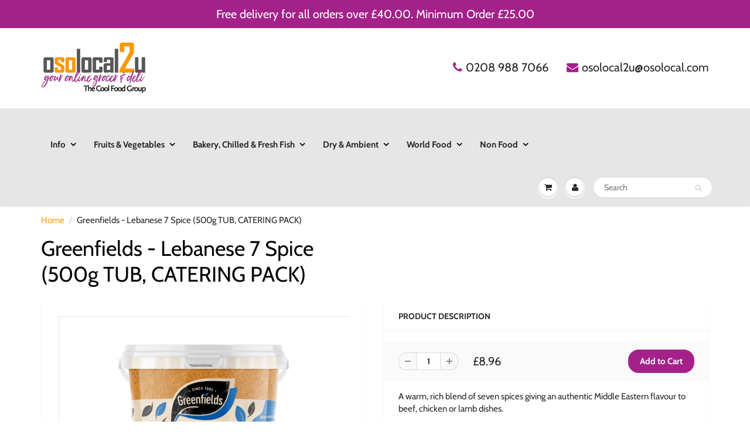

--- FILE ---
content_type: text/html; charset=utf-8
request_url: https://www.osolocal2u.com/products/greenfields-lebanese-7-spice-500g-tub-catering-pack
body_size: 29470
content:
<!doctype html>
<html lang="en" class="noIE">
  <head>
<!-- Added by AVADA SEO Suite -->






<meta name="twitter:image" content="http://www.osolocal2u.com/cdn/shop/products/Lebanese7Spice.jpg?v=1707217545">
    




<!-- /Added by AVADA SEO Suite -->


    <!-- Basic page needs ================================================== -->
    <meta charset="utf-8">
    <meta name="viewport" content="width=device-width, initial-scale=1, maximum-scale=1">

    <!-- Title and description ================================================== -->
    <title>
      Greenfields - Lebanese 7 Spice (500g TUB, CATERING PACK) &ndash; Osolocal2U
    </title>

    
    <meta name="description" content="A warm, rich blend of seven spices giving an authentic Middle Eastern flavour to beef, chicken or lamb dishes.">
    

    <!-- Helpers ================================================== -->
     <meta property="og:url" content="https://www.osolocal2u.com/products/greenfields-lebanese-7-spice-500g-tub-catering-pack">
 <meta property="og:site_name" content="Osolocal2U">

  <meta property="og:type" content="product">
  <meta property="og:title" content="Greenfields - Lebanese 7 Spice (500g TUB, CATERING PACK)">
  
<meta property="og:image" content="http://www.osolocal2u.com/cdn/shop/products/Lebanese7Spice_1200x1200.jpg?v=1707217545">
<meta property="og:image:secure_url" content="https://www.osolocal2u.com/cdn/shop/products/Lebanese7Spice_1200x1200.jpg?v=1707217545">
  <meta property="og:price:amount" content="8.96">
  <meta property="og:price:currency" content="GBP">


	
  		<meta property="og:description" content="A warm, rich blend of seven spices giving an authentic Middle Eastern flavour to beef, chicken or lamb dishes.">
	

 




  <meta name="twitter:site" content="@osolocal2u">

<meta name="twitter:card" content="summary">

  <meta name="twitter:title" content="Greenfields - Lebanese 7 Spice (500g TUB, CATERING PACK)">
  <meta name="twitter:description" content="A warm, rich blend of seven spices giving an authentic Middle Eastern flavour to beef, chicken or lamb dishes.">
  <meta name="twitter:image" content="https://www.osolocal2u.com/cdn/shop/products/Lebanese7Spice_800x.jpg?v=1707217545">
  <meta name="twitter:image:width" content="240">
  <meta name="twitter:image:height" content="240">

    <link rel="canonical" href="https://www.osolocal2u.com/products/greenfields-lebanese-7-spice-500g-tub-catering-pack">
    <meta name="viewport" content="width=device-width,initial-scale=1">
    <meta name="theme-color" content="#a5218a">

    
    <link rel="shortcut icon" href="//www.osolocal2u.com/cdn/shop/t/29/assets/favicon.png?v=11861994738332292541590810236" type="image/png" />
    
    <link href="//www.osolocal2u.com/cdn/shop/t/29/assets/apps.css?v=150349648766048359851590810271" rel="stylesheet" type="text/css" media="all" />
    <link href="//www.osolocal2u.com/cdn/shop/t/29/assets/styles.scss.css?v=35844118735530018331759260396" rel="stylesheet" type="text/css" media="all" />

    <link href="//www.osolocal2u.com/cdn/shop/t/29/assets/flexslider.css?v=141155270802615536941590810270" rel="stylesheet" type="text/css" media="all" />
    <link href="//www.osolocal2u.com/cdn/shop/t/29/assets/flexslider-product.css?v=83251298868909150411590810270" rel="stylesheet" type="text/css" media="all" />

    
    
    <!-- Header hook for plugins ================================================== -->
    <script>window.performance && window.performance.mark && window.performance.mark('shopify.content_for_header.start');</script><meta name="google-site-verification" content="6HH_68c18Uhl606nU01YxMCfrZTXD13buTQv5XwA48c">
<meta id="shopify-digital-wallet" name="shopify-digital-wallet" content="/36334796933/digital_wallets/dialog">
<meta name="shopify-checkout-api-token" content="40ce4c64734a5a8ee6180474030e1f95">
<link rel="alternate" type="application/json+oembed" href="https://www.osolocal2u.com/products/greenfields-lebanese-7-spice-500g-tub-catering-pack.oembed">
<script async="async" src="/checkouts/internal/preloads.js?locale=en-GB"></script>
<link rel="preconnect" href="https://shop.app" crossorigin="anonymous">
<script async="async" src="https://shop.app/checkouts/internal/preloads.js?locale=en-GB&shop_id=36334796933" crossorigin="anonymous"></script>
<script id="apple-pay-shop-capabilities" type="application/json">{"shopId":36334796933,"countryCode":"GB","currencyCode":"GBP","merchantCapabilities":["supports3DS"],"merchantId":"gid:\/\/shopify\/Shop\/36334796933","merchantName":"Osolocal2U","requiredBillingContactFields":["postalAddress","email","phone"],"requiredShippingContactFields":["postalAddress","email","phone"],"shippingType":"shipping","supportedNetworks":["visa","maestro","masterCard","amex","discover","elo"],"total":{"type":"pending","label":"Osolocal2U","amount":"1.00"},"shopifyPaymentsEnabled":true,"supportsSubscriptions":true}</script>
<script id="shopify-features" type="application/json">{"accessToken":"40ce4c64734a5a8ee6180474030e1f95","betas":["rich-media-storefront-analytics"],"domain":"www.osolocal2u.com","predictiveSearch":true,"shopId":36334796933,"locale":"en"}</script>
<script>var Shopify = Shopify || {};
Shopify.shop = "2yourdoorstep-com.myshopify.com";
Shopify.locale = "en";
Shopify.currency = {"active":"GBP","rate":"1.0"};
Shopify.country = "GB";
Shopify.theme = {"name":"Perfect Live","id":97783480453,"schema_name":"ShowTime","schema_version":"6.3.2","theme_store_id":687,"role":"main"};
Shopify.theme.handle = "null";
Shopify.theme.style = {"id":null,"handle":null};
Shopify.cdnHost = "www.osolocal2u.com/cdn";
Shopify.routes = Shopify.routes || {};
Shopify.routes.root = "/";</script>
<script type="module">!function(o){(o.Shopify=o.Shopify||{}).modules=!0}(window);</script>
<script>!function(o){function n(){var o=[];function n(){o.push(Array.prototype.slice.apply(arguments))}return n.q=o,n}var t=o.Shopify=o.Shopify||{};t.loadFeatures=n(),t.autoloadFeatures=n()}(window);</script>
<script>
  window.ShopifyPay = window.ShopifyPay || {};
  window.ShopifyPay.apiHost = "shop.app\/pay";
  window.ShopifyPay.redirectState = null;
</script>
<script id="shop-js-analytics" type="application/json">{"pageType":"product"}</script>
<script defer="defer" async type="module" src="//www.osolocal2u.com/cdn/shopifycloud/shop-js/modules/v2/client.init-shop-cart-sync_BN7fPSNr.en.esm.js"></script>
<script defer="defer" async type="module" src="//www.osolocal2u.com/cdn/shopifycloud/shop-js/modules/v2/chunk.common_Cbph3Kss.esm.js"></script>
<script defer="defer" async type="module" src="//www.osolocal2u.com/cdn/shopifycloud/shop-js/modules/v2/chunk.modal_DKumMAJ1.esm.js"></script>
<script type="module">
  await import("//www.osolocal2u.com/cdn/shopifycloud/shop-js/modules/v2/client.init-shop-cart-sync_BN7fPSNr.en.esm.js");
await import("//www.osolocal2u.com/cdn/shopifycloud/shop-js/modules/v2/chunk.common_Cbph3Kss.esm.js");
await import("//www.osolocal2u.com/cdn/shopifycloud/shop-js/modules/v2/chunk.modal_DKumMAJ1.esm.js");

  window.Shopify.SignInWithShop?.initShopCartSync?.({"fedCMEnabled":true,"windoidEnabled":true});

</script>
<script>
  window.Shopify = window.Shopify || {};
  if (!window.Shopify.featureAssets) window.Shopify.featureAssets = {};
  window.Shopify.featureAssets['shop-js'] = {"shop-cart-sync":["modules/v2/client.shop-cart-sync_CJVUk8Jm.en.esm.js","modules/v2/chunk.common_Cbph3Kss.esm.js","modules/v2/chunk.modal_DKumMAJ1.esm.js"],"init-fed-cm":["modules/v2/client.init-fed-cm_7Fvt41F4.en.esm.js","modules/v2/chunk.common_Cbph3Kss.esm.js","modules/v2/chunk.modal_DKumMAJ1.esm.js"],"init-shop-email-lookup-coordinator":["modules/v2/client.init-shop-email-lookup-coordinator_Cc088_bR.en.esm.js","modules/v2/chunk.common_Cbph3Kss.esm.js","modules/v2/chunk.modal_DKumMAJ1.esm.js"],"init-windoid":["modules/v2/client.init-windoid_hPopwJRj.en.esm.js","modules/v2/chunk.common_Cbph3Kss.esm.js","modules/v2/chunk.modal_DKumMAJ1.esm.js"],"shop-button":["modules/v2/client.shop-button_B0jaPSNF.en.esm.js","modules/v2/chunk.common_Cbph3Kss.esm.js","modules/v2/chunk.modal_DKumMAJ1.esm.js"],"shop-cash-offers":["modules/v2/client.shop-cash-offers_DPIskqss.en.esm.js","modules/v2/chunk.common_Cbph3Kss.esm.js","modules/v2/chunk.modal_DKumMAJ1.esm.js"],"shop-toast-manager":["modules/v2/client.shop-toast-manager_CK7RT69O.en.esm.js","modules/v2/chunk.common_Cbph3Kss.esm.js","modules/v2/chunk.modal_DKumMAJ1.esm.js"],"init-shop-cart-sync":["modules/v2/client.init-shop-cart-sync_BN7fPSNr.en.esm.js","modules/v2/chunk.common_Cbph3Kss.esm.js","modules/v2/chunk.modal_DKumMAJ1.esm.js"],"init-customer-accounts-sign-up":["modules/v2/client.init-customer-accounts-sign-up_CfPf4CXf.en.esm.js","modules/v2/client.shop-login-button_DeIztwXF.en.esm.js","modules/v2/chunk.common_Cbph3Kss.esm.js","modules/v2/chunk.modal_DKumMAJ1.esm.js"],"pay-button":["modules/v2/client.pay-button_CgIwFSYN.en.esm.js","modules/v2/chunk.common_Cbph3Kss.esm.js","modules/v2/chunk.modal_DKumMAJ1.esm.js"],"init-customer-accounts":["modules/v2/client.init-customer-accounts_DQ3x16JI.en.esm.js","modules/v2/client.shop-login-button_DeIztwXF.en.esm.js","modules/v2/chunk.common_Cbph3Kss.esm.js","modules/v2/chunk.modal_DKumMAJ1.esm.js"],"avatar":["modules/v2/client.avatar_BTnouDA3.en.esm.js"],"init-shop-for-new-customer-accounts":["modules/v2/client.init-shop-for-new-customer-accounts_CsZy_esa.en.esm.js","modules/v2/client.shop-login-button_DeIztwXF.en.esm.js","modules/v2/chunk.common_Cbph3Kss.esm.js","modules/v2/chunk.modal_DKumMAJ1.esm.js"],"shop-follow-button":["modules/v2/client.shop-follow-button_BRMJjgGd.en.esm.js","modules/v2/chunk.common_Cbph3Kss.esm.js","modules/v2/chunk.modal_DKumMAJ1.esm.js"],"checkout-modal":["modules/v2/client.checkout-modal_B9Drz_yf.en.esm.js","modules/v2/chunk.common_Cbph3Kss.esm.js","modules/v2/chunk.modal_DKumMAJ1.esm.js"],"shop-login-button":["modules/v2/client.shop-login-button_DeIztwXF.en.esm.js","modules/v2/chunk.common_Cbph3Kss.esm.js","modules/v2/chunk.modal_DKumMAJ1.esm.js"],"lead-capture":["modules/v2/client.lead-capture_DXYzFM3R.en.esm.js","modules/v2/chunk.common_Cbph3Kss.esm.js","modules/v2/chunk.modal_DKumMAJ1.esm.js"],"shop-login":["modules/v2/client.shop-login_CA5pJqmO.en.esm.js","modules/v2/chunk.common_Cbph3Kss.esm.js","modules/v2/chunk.modal_DKumMAJ1.esm.js"],"payment-terms":["modules/v2/client.payment-terms_BxzfvcZJ.en.esm.js","modules/v2/chunk.common_Cbph3Kss.esm.js","modules/v2/chunk.modal_DKumMAJ1.esm.js"]};
</script>
<script>(function() {
  var isLoaded = false;
  function asyncLoad() {
    if (isLoaded) return;
    isLoaded = true;
    var urls = ["https:\/\/acdn.goldendev.win\/shopify\/add-to-cart\/js\/add-to-cart.js?shop=2yourdoorstep-com.myshopify.com","https:\/\/chimpstatic.com\/mcjs-connected\/js\/users\/07ea84750a57c9ab161d64b70\/f24fc36d8cebe617b0ae14324.js?shop=2yourdoorstep-com.myshopify.com","https:\/\/eu1-search.doofinder.com\/5\/script\/e22a6d9226349ce2d4cc810c218eeb55.js?shop=2yourdoorstep-com.myshopify.com"];
    for (var i = 0; i < urls.length; i++) {
      var s = document.createElement('script');
      s.type = 'text/javascript';
      s.async = true;
      s.src = urls[i];
      var x = document.getElementsByTagName('script')[0];
      x.parentNode.insertBefore(s, x);
    }
  };
  if(window.attachEvent) {
    window.attachEvent('onload', asyncLoad);
  } else {
    window.addEventListener('load', asyncLoad, false);
  }
})();</script>
<script id="__st">var __st={"a":36334796933,"offset":0,"reqid":"7117586e-5021-46fe-a81d-454a0da1d0a6-1770051425","pageurl":"www.osolocal2u.com\/products\/greenfields-lebanese-7-spice-500g-tub-catering-pack","u":"dc620a6adb48","p":"product","rtyp":"product","rid":6586822361221};</script>
<script>window.ShopifyPaypalV4VisibilityTracking = true;</script>
<script id="captcha-bootstrap">!function(){'use strict';const t='contact',e='account',n='new_comment',o=[[t,t],['blogs',n],['comments',n],[t,'customer']],c=[[e,'customer_login'],[e,'guest_login'],[e,'recover_customer_password'],[e,'create_customer']],r=t=>t.map((([t,e])=>`form[action*='/${t}']:not([data-nocaptcha='true']) input[name='form_type'][value='${e}']`)).join(','),a=t=>()=>t?[...document.querySelectorAll(t)].map((t=>t.form)):[];function s(){const t=[...o],e=r(t);return a(e)}const i='password',u='form_key',d=['recaptcha-v3-token','g-recaptcha-response','h-captcha-response',i],f=()=>{try{return window.sessionStorage}catch{return}},m='__shopify_v',_=t=>t.elements[u];function p(t,e,n=!1){try{const o=window.sessionStorage,c=JSON.parse(o.getItem(e)),{data:r}=function(t){const{data:e,action:n}=t;return t[m]||n?{data:e,action:n}:{data:t,action:n}}(c);for(const[e,n]of Object.entries(r))t.elements[e]&&(t.elements[e].value=n);n&&o.removeItem(e)}catch(o){console.error('form repopulation failed',{error:o})}}const l='form_type',E='cptcha';function T(t){t.dataset[E]=!0}const w=window,h=w.document,L='Shopify',v='ce_forms',y='captcha';let A=!1;((t,e)=>{const n=(g='f06e6c50-85a8-45c8-87d0-21a2b65856fe',I='https://cdn.shopify.com/shopifycloud/storefront-forms-hcaptcha/ce_storefront_forms_captcha_hcaptcha.v1.5.2.iife.js',D={infoText:'Protected by hCaptcha',privacyText:'Privacy',termsText:'Terms'},(t,e,n)=>{const o=w[L][v],c=o.bindForm;if(c)return c(t,g,e,D).then(n);var r;o.q.push([[t,g,e,D],n]),r=I,A||(h.body.append(Object.assign(h.createElement('script'),{id:'captcha-provider',async:!0,src:r})),A=!0)});var g,I,D;w[L]=w[L]||{},w[L][v]=w[L][v]||{},w[L][v].q=[],w[L][y]=w[L][y]||{},w[L][y].protect=function(t,e){n(t,void 0,e),T(t)},Object.freeze(w[L][y]),function(t,e,n,w,h,L){const[v,y,A,g]=function(t,e,n){const i=e?o:[],u=t?c:[],d=[...i,...u],f=r(d),m=r(i),_=r(d.filter((([t,e])=>n.includes(e))));return[a(f),a(m),a(_),s()]}(w,h,L),I=t=>{const e=t.target;return e instanceof HTMLFormElement?e:e&&e.form},D=t=>v().includes(t);t.addEventListener('submit',(t=>{const e=I(t);if(!e)return;const n=D(e)&&!e.dataset.hcaptchaBound&&!e.dataset.recaptchaBound,o=_(e),c=g().includes(e)&&(!o||!o.value);(n||c)&&t.preventDefault(),c&&!n&&(function(t){try{if(!f())return;!function(t){const e=f();if(!e)return;const n=_(t);if(!n)return;const o=n.value;o&&e.removeItem(o)}(t);const e=Array.from(Array(32),(()=>Math.random().toString(36)[2])).join('');!function(t,e){_(t)||t.append(Object.assign(document.createElement('input'),{type:'hidden',name:u})),t.elements[u].value=e}(t,e),function(t,e){const n=f();if(!n)return;const o=[...t.querySelectorAll(`input[type='${i}']`)].map((({name:t})=>t)),c=[...d,...o],r={};for(const[a,s]of new FormData(t).entries())c.includes(a)||(r[a]=s);n.setItem(e,JSON.stringify({[m]:1,action:t.action,data:r}))}(t,e)}catch(e){console.error('failed to persist form',e)}}(e),e.submit())}));const S=(t,e)=>{t&&!t.dataset[E]&&(n(t,e.some((e=>e===t))),T(t))};for(const o of['focusin','change'])t.addEventListener(o,(t=>{const e=I(t);D(e)&&S(e,y())}));const B=e.get('form_key'),M=e.get(l),P=B&&M;t.addEventListener('DOMContentLoaded',(()=>{const t=y();if(P)for(const e of t)e.elements[l].value===M&&p(e,B);[...new Set([...A(),...v().filter((t=>'true'===t.dataset.shopifyCaptcha))])].forEach((e=>S(e,t)))}))}(h,new URLSearchParams(w.location.search),n,t,e,['guest_login'])})(!0,!1)}();</script>
<script integrity="sha256-4kQ18oKyAcykRKYeNunJcIwy7WH5gtpwJnB7kiuLZ1E=" data-source-attribution="shopify.loadfeatures" defer="defer" src="//www.osolocal2u.com/cdn/shopifycloud/storefront/assets/storefront/load_feature-a0a9edcb.js" crossorigin="anonymous"></script>
<script crossorigin="anonymous" defer="defer" src="//www.osolocal2u.com/cdn/shopifycloud/storefront/assets/shopify_pay/storefront-65b4c6d7.js?v=20250812"></script>
<script data-source-attribution="shopify.dynamic_checkout.dynamic.init">var Shopify=Shopify||{};Shopify.PaymentButton=Shopify.PaymentButton||{isStorefrontPortableWallets:!0,init:function(){window.Shopify.PaymentButton.init=function(){};var t=document.createElement("script");t.src="https://www.osolocal2u.com/cdn/shopifycloud/portable-wallets/latest/portable-wallets.en.js",t.type="module",document.head.appendChild(t)}};
</script>
<script data-source-attribution="shopify.dynamic_checkout.buyer_consent">
  function portableWalletsHideBuyerConsent(e){var t=document.getElementById("shopify-buyer-consent"),n=document.getElementById("shopify-subscription-policy-button");t&&n&&(t.classList.add("hidden"),t.setAttribute("aria-hidden","true"),n.removeEventListener("click",e))}function portableWalletsShowBuyerConsent(e){var t=document.getElementById("shopify-buyer-consent"),n=document.getElementById("shopify-subscription-policy-button");t&&n&&(t.classList.remove("hidden"),t.removeAttribute("aria-hidden"),n.addEventListener("click",e))}window.Shopify?.PaymentButton&&(window.Shopify.PaymentButton.hideBuyerConsent=portableWalletsHideBuyerConsent,window.Shopify.PaymentButton.showBuyerConsent=portableWalletsShowBuyerConsent);
</script>
<script data-source-attribution="shopify.dynamic_checkout.cart.bootstrap">document.addEventListener("DOMContentLoaded",(function(){function t(){return document.querySelector("shopify-accelerated-checkout-cart, shopify-accelerated-checkout")}if(t())Shopify.PaymentButton.init();else{new MutationObserver((function(e,n){t()&&(Shopify.PaymentButton.init(),n.disconnect())})).observe(document.body,{childList:!0,subtree:!0})}}));
</script>
<link id="shopify-accelerated-checkout-styles" rel="stylesheet" media="screen" href="https://www.osolocal2u.com/cdn/shopifycloud/portable-wallets/latest/accelerated-checkout-backwards-compat.css" crossorigin="anonymous">
<style id="shopify-accelerated-checkout-cart">
        #shopify-buyer-consent {
  margin-top: 1em;
  display: inline-block;
  width: 100%;
}

#shopify-buyer-consent.hidden {
  display: none;
}

#shopify-subscription-policy-button {
  background: none;
  border: none;
  padding: 0;
  text-decoration: underline;
  font-size: inherit;
  cursor: pointer;
}

#shopify-subscription-policy-button::before {
  box-shadow: none;
}

      </style>

<script>window.performance && window.performance.mark && window.performance.mark('shopify.content_for_header.end');</script>

    <!--[if lt IE 9]>
    <script src="//html5shiv.googlecode.com/svn/trunk/html5.js" type="text/javascript"></script>
    <![endif]-->

    

    <script src="//www.osolocal2u.com/cdn/shop/t/29/assets/jquery.js?v=105778841822381192391590810250" type="text/javascript"></script>
    
    <script src="//www.osolocal2u.com/cdn/shop/t/29/assets/lazysizes.js?v=68441465964607740661590810252" async="async"></script>
    
    
    <!-- Theme Global App JS ================================================== -->
    <script>
      window.themeInfo = {name: "ShowTime"}
      var app = app || {
        data:{
          template:"product",
          money_format: "£{{amount}}"
        }
      }
  
    </script>

    <noscript>
  <style>
    .article_img_block > figure > img:nth-child(2), 
    .catalog_c .collection-box > img:nth-child(2),
    .gallery_container  .box > figure > img:nth-child(2),
    .image_with_text_container .box > figure > img:nth-child(2),
    .collection-list-row .box_1 > a > img:nth-child(2),
    .featured-products .product-image > a > img:nth-child(2){
      display: none !important
    }
  </style>
</noscript> 

    
	
    
    

   
<!-- BEGIN app block: shopify://apps/minmaxify-order-limits/blocks/app-embed-block/3acfba32-89f3-4377-ae20-cbb9abc48475 --><script type="text/javascript" src="https://limits.minmaxify.com/2yourdoorstep-com.myshopify.com?v=85&r=20221027143620"></script>

<!-- END app block --><link href="https://monorail-edge.shopifysvc.com" rel="dns-prefetch">
<script>(function(){if ("sendBeacon" in navigator && "performance" in window) {try {var session_token_from_headers = performance.getEntriesByType('navigation')[0].serverTiming.find(x => x.name == '_s').description;} catch {var session_token_from_headers = undefined;}var session_cookie_matches = document.cookie.match(/_shopify_s=([^;]*)/);var session_token_from_cookie = session_cookie_matches && session_cookie_matches.length === 2 ? session_cookie_matches[1] : "";var session_token = session_token_from_headers || session_token_from_cookie || "";function handle_abandonment_event(e) {var entries = performance.getEntries().filter(function(entry) {return /monorail-edge.shopifysvc.com/.test(entry.name);});if (!window.abandonment_tracked && entries.length === 0) {window.abandonment_tracked = true;var currentMs = Date.now();var navigation_start = performance.timing.navigationStart;var payload = {shop_id: 36334796933,url: window.location.href,navigation_start,duration: currentMs - navigation_start,session_token,page_type: "product"};window.navigator.sendBeacon("https://monorail-edge.shopifysvc.com/v1/produce", JSON.stringify({schema_id: "online_store_buyer_site_abandonment/1.1",payload: payload,metadata: {event_created_at_ms: currentMs,event_sent_at_ms: currentMs}}));}}window.addEventListener('pagehide', handle_abandonment_event);}}());</script>
<script id="web-pixels-manager-setup">(function e(e,d,r,n,o){if(void 0===o&&(o={}),!Boolean(null===(a=null===(i=window.Shopify)||void 0===i?void 0:i.analytics)||void 0===a?void 0:a.replayQueue)){var i,a;window.Shopify=window.Shopify||{};var t=window.Shopify;t.analytics=t.analytics||{};var s=t.analytics;s.replayQueue=[],s.publish=function(e,d,r){return s.replayQueue.push([e,d,r]),!0};try{self.performance.mark("wpm:start")}catch(e){}var l=function(){var e={modern:/Edge?\/(1{2}[4-9]|1[2-9]\d|[2-9]\d{2}|\d{4,})\.\d+(\.\d+|)|Firefox\/(1{2}[4-9]|1[2-9]\d|[2-9]\d{2}|\d{4,})\.\d+(\.\d+|)|Chrom(ium|e)\/(9{2}|\d{3,})\.\d+(\.\d+|)|(Maci|X1{2}).+ Version\/(15\.\d+|(1[6-9]|[2-9]\d|\d{3,})\.\d+)([,.]\d+|)( \(\w+\)|)( Mobile\/\w+|) Safari\/|Chrome.+OPR\/(9{2}|\d{3,})\.\d+\.\d+|(CPU[ +]OS|iPhone[ +]OS|CPU[ +]iPhone|CPU IPhone OS|CPU iPad OS)[ +]+(15[._]\d+|(1[6-9]|[2-9]\d|\d{3,})[._]\d+)([._]\d+|)|Android:?[ /-](13[3-9]|1[4-9]\d|[2-9]\d{2}|\d{4,})(\.\d+|)(\.\d+|)|Android.+Firefox\/(13[5-9]|1[4-9]\d|[2-9]\d{2}|\d{4,})\.\d+(\.\d+|)|Android.+Chrom(ium|e)\/(13[3-9]|1[4-9]\d|[2-9]\d{2}|\d{4,})\.\d+(\.\d+|)|SamsungBrowser\/([2-9]\d|\d{3,})\.\d+/,legacy:/Edge?\/(1[6-9]|[2-9]\d|\d{3,})\.\d+(\.\d+|)|Firefox\/(5[4-9]|[6-9]\d|\d{3,})\.\d+(\.\d+|)|Chrom(ium|e)\/(5[1-9]|[6-9]\d|\d{3,})\.\d+(\.\d+|)([\d.]+$|.*Safari\/(?![\d.]+ Edge\/[\d.]+$))|(Maci|X1{2}).+ Version\/(10\.\d+|(1[1-9]|[2-9]\d|\d{3,})\.\d+)([,.]\d+|)( \(\w+\)|)( Mobile\/\w+|) Safari\/|Chrome.+OPR\/(3[89]|[4-9]\d|\d{3,})\.\d+\.\d+|(CPU[ +]OS|iPhone[ +]OS|CPU[ +]iPhone|CPU IPhone OS|CPU iPad OS)[ +]+(10[._]\d+|(1[1-9]|[2-9]\d|\d{3,})[._]\d+)([._]\d+|)|Android:?[ /-](13[3-9]|1[4-9]\d|[2-9]\d{2}|\d{4,})(\.\d+|)(\.\d+|)|Mobile Safari.+OPR\/([89]\d|\d{3,})\.\d+\.\d+|Android.+Firefox\/(13[5-9]|1[4-9]\d|[2-9]\d{2}|\d{4,})\.\d+(\.\d+|)|Android.+Chrom(ium|e)\/(13[3-9]|1[4-9]\d|[2-9]\d{2}|\d{4,})\.\d+(\.\d+|)|Android.+(UC? ?Browser|UCWEB|U3)[ /]?(15\.([5-9]|\d{2,})|(1[6-9]|[2-9]\d|\d{3,})\.\d+)\.\d+|SamsungBrowser\/(5\.\d+|([6-9]|\d{2,})\.\d+)|Android.+MQ{2}Browser\/(14(\.(9|\d{2,})|)|(1[5-9]|[2-9]\d|\d{3,})(\.\d+|))(\.\d+|)|K[Aa][Ii]OS\/(3\.\d+|([4-9]|\d{2,})\.\d+)(\.\d+|)/},d=e.modern,r=e.legacy,n=navigator.userAgent;return n.match(d)?"modern":n.match(r)?"legacy":"unknown"}(),u="modern"===l?"modern":"legacy",c=(null!=n?n:{modern:"",legacy:""})[u],f=function(e){return[e.baseUrl,"/wpm","/b",e.hashVersion,"modern"===e.buildTarget?"m":"l",".js"].join("")}({baseUrl:d,hashVersion:r,buildTarget:u}),m=function(e){var d=e.version,r=e.bundleTarget,n=e.surface,o=e.pageUrl,i=e.monorailEndpoint;return{emit:function(e){var a=e.status,t=e.errorMsg,s=(new Date).getTime(),l=JSON.stringify({metadata:{event_sent_at_ms:s},events:[{schema_id:"web_pixels_manager_load/3.1",payload:{version:d,bundle_target:r,page_url:o,status:a,surface:n,error_msg:t},metadata:{event_created_at_ms:s}}]});if(!i)return console&&console.warn&&console.warn("[Web Pixels Manager] No Monorail endpoint provided, skipping logging."),!1;try{return self.navigator.sendBeacon.bind(self.navigator)(i,l)}catch(e){}var u=new XMLHttpRequest;try{return u.open("POST",i,!0),u.setRequestHeader("Content-Type","text/plain"),u.send(l),!0}catch(e){return console&&console.warn&&console.warn("[Web Pixels Manager] Got an unhandled error while logging to Monorail."),!1}}}}({version:r,bundleTarget:l,surface:e.surface,pageUrl:self.location.href,monorailEndpoint:e.monorailEndpoint});try{o.browserTarget=l,function(e){var d=e.src,r=e.async,n=void 0===r||r,o=e.onload,i=e.onerror,a=e.sri,t=e.scriptDataAttributes,s=void 0===t?{}:t,l=document.createElement("script"),u=document.querySelector("head"),c=document.querySelector("body");if(l.async=n,l.src=d,a&&(l.integrity=a,l.crossOrigin="anonymous"),s)for(var f in s)if(Object.prototype.hasOwnProperty.call(s,f))try{l.dataset[f]=s[f]}catch(e){}if(o&&l.addEventListener("load",o),i&&l.addEventListener("error",i),u)u.appendChild(l);else{if(!c)throw new Error("Did not find a head or body element to append the script");c.appendChild(l)}}({src:f,async:!0,onload:function(){if(!function(){var e,d;return Boolean(null===(d=null===(e=window.Shopify)||void 0===e?void 0:e.analytics)||void 0===d?void 0:d.initialized)}()){var d=window.webPixelsManager.init(e)||void 0;if(d){var r=window.Shopify.analytics;r.replayQueue.forEach((function(e){var r=e[0],n=e[1],o=e[2];d.publishCustomEvent(r,n,o)})),r.replayQueue=[],r.publish=d.publishCustomEvent,r.visitor=d.visitor,r.initialized=!0}}},onerror:function(){return m.emit({status:"failed",errorMsg:"".concat(f," has failed to load")})},sri:function(e){var d=/^sha384-[A-Za-z0-9+/=]+$/;return"string"==typeof e&&d.test(e)}(c)?c:"",scriptDataAttributes:o}),m.emit({status:"loading"})}catch(e){m.emit({status:"failed",errorMsg:(null==e?void 0:e.message)||"Unknown error"})}}})({shopId: 36334796933,storefrontBaseUrl: "https://www.osolocal2u.com",extensionsBaseUrl: "https://extensions.shopifycdn.com/cdn/shopifycloud/web-pixels-manager",monorailEndpoint: "https://monorail-edge.shopifysvc.com/unstable/produce_batch",surface: "storefront-renderer",enabledBetaFlags: ["2dca8a86"],webPixelsConfigList: [{"id":"208994437","configuration":"{\"config\":\"{\\\"pixel_id\\\":\\\"AW-618813404\\\",\\\"target_country\\\":\\\"GB\\\",\\\"gtag_events\\\":[{\\\"type\\\":\\\"search\\\",\\\"action_label\\\":\\\"AW-618813404\\\/BsR3CJXW6NoBENyviacC\\\"},{\\\"type\\\":\\\"begin_checkout\\\",\\\"action_label\\\":\\\"AW-618813404\\\/cKBCCLrU6NoBENyviacC\\\"},{\\\"type\\\":\\\"view_item\\\",\\\"action_label\\\":[\\\"AW-618813404\\\/y9oFCLTU6NoBENyviacC\\\",\\\"MC-MX8CF9PBEV\\\"]},{\\\"type\\\":\\\"purchase\\\",\\\"action_label\\\":[\\\"AW-618813404\\\/U0WaCLHU6NoBENyviacC\\\",\\\"MC-MX8CF9PBEV\\\"]},{\\\"type\\\":\\\"page_view\\\",\\\"action_label\\\":[\\\"AW-618813404\\\/sDZkCK7U6NoBENyviacC\\\",\\\"MC-MX8CF9PBEV\\\"]},{\\\"type\\\":\\\"add_payment_info\\\",\\\"action_label\\\":\\\"AW-618813404\\\/txW3CJjW6NoBENyviacC\\\"},{\\\"type\\\":\\\"add_to_cart\\\",\\\"action_label\\\":\\\"AW-618813404\\\/uzHUCLfU6NoBENyviacC\\\"}],\\\"enable_monitoring_mode\\\":false}\"}","eventPayloadVersion":"v1","runtimeContext":"OPEN","scriptVersion":"b2a88bafab3e21179ed38636efcd8a93","type":"APP","apiClientId":1780363,"privacyPurposes":[],"dataSharingAdjustments":{"protectedCustomerApprovalScopes":["read_customer_address","read_customer_email","read_customer_name","read_customer_personal_data","read_customer_phone"]}},{"id":"119898245","configuration":"{\"pixel_id\":\"517307062321354\",\"pixel_type\":\"facebook_pixel\",\"metaapp_system_user_token\":\"-\"}","eventPayloadVersion":"v1","runtimeContext":"OPEN","scriptVersion":"ca16bc87fe92b6042fbaa3acc2fbdaa6","type":"APP","apiClientId":2329312,"privacyPurposes":["ANALYTICS","MARKETING","SALE_OF_DATA"],"dataSharingAdjustments":{"protectedCustomerApprovalScopes":["read_customer_address","read_customer_email","read_customer_name","read_customer_personal_data","read_customer_phone"]}},{"id":"194249081","eventPayloadVersion":"v1","runtimeContext":"LAX","scriptVersion":"1","type":"CUSTOM","privacyPurposes":["ANALYTICS"],"name":"Google Analytics tag (migrated)"},{"id":"shopify-app-pixel","configuration":"{}","eventPayloadVersion":"v1","runtimeContext":"STRICT","scriptVersion":"0450","apiClientId":"shopify-pixel","type":"APP","privacyPurposes":["ANALYTICS","MARKETING"]},{"id":"shopify-custom-pixel","eventPayloadVersion":"v1","runtimeContext":"LAX","scriptVersion":"0450","apiClientId":"shopify-pixel","type":"CUSTOM","privacyPurposes":["ANALYTICS","MARKETING"]}],isMerchantRequest: false,initData: {"shop":{"name":"Osolocal2U","paymentSettings":{"currencyCode":"GBP"},"myshopifyDomain":"2yourdoorstep-com.myshopify.com","countryCode":"GB","storefrontUrl":"https:\/\/www.osolocal2u.com"},"customer":null,"cart":null,"checkout":null,"productVariants":[{"price":{"amount":8.96,"currencyCode":"GBP"},"product":{"title":"Greenfields - Lebanese 7 Spice (500g TUB, CATERING PACK)","vendor":"Osolocal2U","id":"6586822361221","untranslatedTitle":"Greenfields - Lebanese 7 Spice (500g TUB, CATERING PACK)","url":"\/products\/greenfields-lebanese-7-spice-500g-tub-catering-pack","type":"BULK SPICE BLEND"},"id":"39465266413701","image":{"src":"\/\/www.osolocal2u.com\/cdn\/shop\/products\/Lebanese7Spice.jpg?v=1707217545"},"sku":"GF046E","title":"Default Title","untranslatedTitle":"Default Title"}],"purchasingCompany":null},},"https://www.osolocal2u.com/cdn","3918e4e0wbf3ac3cepc5707306mb02b36c6",{"modern":"","legacy":""},{"shopId":"36334796933","storefrontBaseUrl":"https:\/\/www.osolocal2u.com","extensionBaseUrl":"https:\/\/extensions.shopifycdn.com\/cdn\/shopifycloud\/web-pixels-manager","surface":"storefront-renderer","enabledBetaFlags":"[\"2dca8a86\"]","isMerchantRequest":"false","hashVersion":"3918e4e0wbf3ac3cepc5707306mb02b36c6","publish":"custom","events":"[[\"page_viewed\",{}],[\"product_viewed\",{\"productVariant\":{\"price\":{\"amount\":8.96,\"currencyCode\":\"GBP\"},\"product\":{\"title\":\"Greenfields - Lebanese 7 Spice (500g TUB, CATERING PACK)\",\"vendor\":\"Osolocal2U\",\"id\":\"6586822361221\",\"untranslatedTitle\":\"Greenfields - Lebanese 7 Spice (500g TUB, CATERING PACK)\",\"url\":\"\/products\/greenfields-lebanese-7-spice-500g-tub-catering-pack\",\"type\":\"BULK SPICE BLEND\"},\"id\":\"39465266413701\",\"image\":{\"src\":\"\/\/www.osolocal2u.com\/cdn\/shop\/products\/Lebanese7Spice.jpg?v=1707217545\"},\"sku\":\"GF046E\",\"title\":\"Default Title\",\"untranslatedTitle\":\"Default Title\"}}]]"});</script><script>
  window.ShopifyAnalytics = window.ShopifyAnalytics || {};
  window.ShopifyAnalytics.meta = window.ShopifyAnalytics.meta || {};
  window.ShopifyAnalytics.meta.currency = 'GBP';
  var meta = {"product":{"id":6586822361221,"gid":"gid:\/\/shopify\/Product\/6586822361221","vendor":"Osolocal2U","type":"BULK SPICE BLEND","handle":"greenfields-lebanese-7-spice-500g-tub-catering-pack","variants":[{"id":39465266413701,"price":896,"name":"Greenfields - Lebanese 7 Spice (500g TUB, CATERING PACK)","public_title":null,"sku":"GF046E"}],"remote":false},"page":{"pageType":"product","resourceType":"product","resourceId":6586822361221,"requestId":"7117586e-5021-46fe-a81d-454a0da1d0a6-1770051425"}};
  for (var attr in meta) {
    window.ShopifyAnalytics.meta[attr] = meta[attr];
  }
</script>
<script class="analytics">
  (function () {
    var customDocumentWrite = function(content) {
      var jquery = null;

      if (window.jQuery) {
        jquery = window.jQuery;
      } else if (window.Checkout && window.Checkout.$) {
        jquery = window.Checkout.$;
      }

      if (jquery) {
        jquery('body').append(content);
      }
    };

    var hasLoggedConversion = function(token) {
      if (token) {
        return document.cookie.indexOf('loggedConversion=' + token) !== -1;
      }
      return false;
    }

    var setCookieIfConversion = function(token) {
      if (token) {
        var twoMonthsFromNow = new Date(Date.now());
        twoMonthsFromNow.setMonth(twoMonthsFromNow.getMonth() + 2);

        document.cookie = 'loggedConversion=' + token + '; expires=' + twoMonthsFromNow;
      }
    }

    var trekkie = window.ShopifyAnalytics.lib = window.trekkie = window.trekkie || [];
    if (trekkie.integrations) {
      return;
    }
    trekkie.methods = [
      'identify',
      'page',
      'ready',
      'track',
      'trackForm',
      'trackLink'
    ];
    trekkie.factory = function(method) {
      return function() {
        var args = Array.prototype.slice.call(arguments);
        args.unshift(method);
        trekkie.push(args);
        return trekkie;
      };
    };
    for (var i = 0; i < trekkie.methods.length; i++) {
      var key = trekkie.methods[i];
      trekkie[key] = trekkie.factory(key);
    }
    trekkie.load = function(config) {
      trekkie.config = config || {};
      trekkie.config.initialDocumentCookie = document.cookie;
      var first = document.getElementsByTagName('script')[0];
      var script = document.createElement('script');
      script.type = 'text/javascript';
      script.onerror = function(e) {
        var scriptFallback = document.createElement('script');
        scriptFallback.type = 'text/javascript';
        scriptFallback.onerror = function(error) {
                var Monorail = {
      produce: function produce(monorailDomain, schemaId, payload) {
        var currentMs = new Date().getTime();
        var event = {
          schema_id: schemaId,
          payload: payload,
          metadata: {
            event_created_at_ms: currentMs,
            event_sent_at_ms: currentMs
          }
        };
        return Monorail.sendRequest("https://" + monorailDomain + "/v1/produce", JSON.stringify(event));
      },
      sendRequest: function sendRequest(endpointUrl, payload) {
        // Try the sendBeacon API
        if (window && window.navigator && typeof window.navigator.sendBeacon === 'function' && typeof window.Blob === 'function' && !Monorail.isIos12()) {
          var blobData = new window.Blob([payload], {
            type: 'text/plain'
          });

          if (window.navigator.sendBeacon(endpointUrl, blobData)) {
            return true;
          } // sendBeacon was not successful

        } // XHR beacon

        var xhr = new XMLHttpRequest();

        try {
          xhr.open('POST', endpointUrl);
          xhr.setRequestHeader('Content-Type', 'text/plain');
          xhr.send(payload);
        } catch (e) {
          console.log(e);
        }

        return false;
      },
      isIos12: function isIos12() {
        return window.navigator.userAgent.lastIndexOf('iPhone; CPU iPhone OS 12_') !== -1 || window.navigator.userAgent.lastIndexOf('iPad; CPU OS 12_') !== -1;
      }
    };
    Monorail.produce('monorail-edge.shopifysvc.com',
      'trekkie_storefront_load_errors/1.1',
      {shop_id: 36334796933,
      theme_id: 97783480453,
      app_name: "storefront",
      context_url: window.location.href,
      source_url: "//www.osolocal2u.com/cdn/s/trekkie.storefront.c59ea00e0474b293ae6629561379568a2d7c4bba.min.js"});

        };
        scriptFallback.async = true;
        scriptFallback.src = '//www.osolocal2u.com/cdn/s/trekkie.storefront.c59ea00e0474b293ae6629561379568a2d7c4bba.min.js';
        first.parentNode.insertBefore(scriptFallback, first);
      };
      script.async = true;
      script.src = '//www.osolocal2u.com/cdn/s/trekkie.storefront.c59ea00e0474b293ae6629561379568a2d7c4bba.min.js';
      first.parentNode.insertBefore(script, first);
    };
    trekkie.load(
      {"Trekkie":{"appName":"storefront","development":false,"defaultAttributes":{"shopId":36334796933,"isMerchantRequest":null,"themeId":97783480453,"themeCityHash":"5218300308361635512","contentLanguage":"en","currency":"GBP"},"isServerSideCookieWritingEnabled":true,"monorailRegion":"shop_domain","enabledBetaFlags":["65f19447","b5387b81"]},"Session Attribution":{},"S2S":{"facebookCapiEnabled":true,"source":"trekkie-storefront-renderer","apiClientId":580111}}
    );

    var loaded = false;
    trekkie.ready(function() {
      if (loaded) return;
      loaded = true;

      window.ShopifyAnalytics.lib = window.trekkie;

      var originalDocumentWrite = document.write;
      document.write = customDocumentWrite;
      try { window.ShopifyAnalytics.merchantGoogleAnalytics.call(this); } catch(error) {};
      document.write = originalDocumentWrite;

      window.ShopifyAnalytics.lib.page(null,{"pageType":"product","resourceType":"product","resourceId":6586822361221,"requestId":"7117586e-5021-46fe-a81d-454a0da1d0a6-1770051425","shopifyEmitted":true});

      var match = window.location.pathname.match(/checkouts\/(.+)\/(thank_you|post_purchase)/)
      var token = match? match[1]: undefined;
      if (!hasLoggedConversion(token)) {
        setCookieIfConversion(token);
        window.ShopifyAnalytics.lib.track("Viewed Product",{"currency":"GBP","variantId":39465266413701,"productId":6586822361221,"productGid":"gid:\/\/shopify\/Product\/6586822361221","name":"Greenfields - Lebanese 7 Spice (500g TUB, CATERING PACK)","price":"8.96","sku":"GF046E","brand":"Osolocal2U","variant":null,"category":"BULK SPICE BLEND","nonInteraction":true,"remote":false},undefined,undefined,{"shopifyEmitted":true});
      window.ShopifyAnalytics.lib.track("monorail:\/\/trekkie_storefront_viewed_product\/1.1",{"currency":"GBP","variantId":39465266413701,"productId":6586822361221,"productGid":"gid:\/\/shopify\/Product\/6586822361221","name":"Greenfields - Lebanese 7 Spice (500g TUB, CATERING PACK)","price":"8.96","sku":"GF046E","brand":"Osolocal2U","variant":null,"category":"BULK SPICE BLEND","nonInteraction":true,"remote":false,"referer":"https:\/\/www.osolocal2u.com\/products\/greenfields-lebanese-7-spice-500g-tub-catering-pack"});
      }
    });


        var eventsListenerScript = document.createElement('script');
        eventsListenerScript.async = true;
        eventsListenerScript.src = "//www.osolocal2u.com/cdn/shopifycloud/storefront/assets/shop_events_listener-3da45d37.js";
        document.getElementsByTagName('head')[0].appendChild(eventsListenerScript);

})();</script>
  <script>
  if (!window.ga || (window.ga && typeof window.ga !== 'function')) {
    window.ga = function ga() {
      (window.ga.q = window.ga.q || []).push(arguments);
      if (window.Shopify && window.Shopify.analytics && typeof window.Shopify.analytics.publish === 'function') {
        window.Shopify.analytics.publish("ga_stub_called", {}, {sendTo: "google_osp_migration"});
      }
      console.error("Shopify's Google Analytics stub called with:", Array.from(arguments), "\nSee https://help.shopify.com/manual/promoting-marketing/pixels/pixel-migration#google for more information.");
    };
    if (window.Shopify && window.Shopify.analytics && typeof window.Shopify.analytics.publish === 'function') {
      window.Shopify.analytics.publish("ga_stub_initialized", {}, {sendTo: "google_osp_migration"});
    }
  }
</script>
<script
  defer
  src="https://www.osolocal2u.com/cdn/shopifycloud/perf-kit/shopify-perf-kit-3.1.0.min.js"
  data-application="storefront-renderer"
  data-shop-id="36334796933"
  data-render-region="gcp-us-east1"
  data-page-type="product"
  data-theme-instance-id="97783480453"
  data-theme-name="ShowTime"
  data-theme-version="6.3.2"
  data-monorail-region="shop_domain"
  data-resource-timing-sampling-rate="10"
  data-shs="true"
  data-shs-beacon="true"
  data-shs-export-with-fetch="true"
  data-shs-logs-sample-rate="1"
  data-shs-beacon-endpoint="https://www.osolocal2u.com/api/collect"
></script>
</head>

  <body id="greenfields-lebanese-7-spice-500g-tub-catering-pack" class="template-product" >
    <div class="wsmenucontainer clearfix">
      <div class="overlapblackbg"></div>
      

      <div id="shopify-section-header" class="shopify-section">
    <div class="promo-bar">
  
  
  	Free delivery for all orders over £40.00.  Minimum Order £25.00
  
  
</div>



<div id="header" data-section-id="header" data-section-type="header-section">
        
        
        <div class="header_top">
  <div class="container">
    <div class="top_menu hidden-ms hidden-xs">
      
      <a class="navbar-brand" href="/" style="max-width:195px">
        <img src="//www.osolocal2u.com/cdn/shop/files/TCFG_OSO_360x.jpg?v=1626971481" 
             alt="Osolocal2U "               
             class="img-responsive"  />
      </a>
      
    </div>
    <div class="hed_right">
      
      <ul>
        
      </ul>
      
      
      <div class="header-contact">
        <ul>
          
          <li><a href="tel:0208 988 7066"><span class="fa fa-phone"></span>0208 988 7066</a></li>
          
          
          <li><a href="mailto:osolocal2u@osolocal.com"><span class="fa fa-envelope"></span>osolocal2u@osolocal.com</a></li>
          
        </ul>
      </div>
      
    </div>
  </div>
</div>
        

        <div class="header_bot  enabled-sticky-menu ">
          <div class="header_content">
            <div class="container">

              
              <div id="nav">
  <nav class="navbar" role="navigation">
    <div class="navbar-header">
      <a href="#" class="visible-ms visible-xs pull-right navbar-cart" id="wsnavtoggle"><div class="cart-icon"><i class="fa fa-bars"></i></div></a>
      
      <li class="dropdown-grid no-open-arrow visible-ms visible-xs account-icon-mobile navbar-cart">
        <a data-toggle="dropdown" href="javascript:;" class="dropdown-toggle navbar-cart" aria-expanded="true"><span class="icons"><i class="fa fa-user"></i></span></a>
        <div class="dropdown-grid-wrapper mobile-grid-wrapper">
          <div class="dropdown-menu no-padding col-xs-12 col-sm-5" role="menu">
            

<div class="menu_c acc_menu">
  <div class="menu_title clearfix">
    <h4>My Account</h4>
     
  </div>

  
    <div class="login_frm">
      <p class="text-center">Welcome to Osolocal2U!</p>
      <div class="remember">
        <a href="/account/login" class="signin_btn btn_c">Login</a>
        <a href="/account/register" class="signin_btn btn_c">Create Account</a>
      </div>
    </div>
  
</div>
          </div>
        </div>
      </li>
      
      <a href="javascript:void(0);" data-href="/cart" class="visible-ms visible-xs pull-right navbar-cart cart-popup"><div class="cart-icon"><span class="count hidden">0</span><i class="fa fa-shopping-cart"></i></div></a>
      
      <a href="/search" class="visible-ms visible-xs pull-right navbar-cart"><div class="cart-icon"><i class="fa fa-search"></i></div></a>
      
      
      <div class="visible-ms visible-xs">
        
        
        
        

              <a class="navbar-brand" href="/"  style="max-width:195px">
                <img src="//www.osolocal2u.com/cdn/shop/files/TCFG_OSO_360x.jpg?v=1626971481" 
                     alt="Osolocal2U " />
              </a>
              
          
        
        
      </div><!-- ./visible-ms visible-xs -->
      
    </div>
    <!-- main menu -->
    <nav class="wsmenu" role="navigation">
      <ul class="mobile-sub mega_menu wsmenu-list">
        
        
        
        
        
        
         
         
         
        
        
        
         
        <li  class="mega_menu_simple_container has-submenu"><a href="#" aria-controls="megamenu_items-info" aria-haspopup="true" aria-expanded="false">Info<span class="arrow"></span></a>
          <ul id="megamenu_items-info" class="wsmenu-submenu">
            
              
         	   <li><a href="/pages/about-us">About Us</a></li>
         	  
            
              
         	   <li><a href="/pages/frequently-asked-questions">FAQ</a></li>
         	  
            
              
         	   <li><a href="/pages/delivery-areas">Delivery Areas</a></li>
         	  
            
              
         	   <li><a href="/blogs/news">Blog</a></li>
         	  
            
          </ul>  
        </li>
        
        
        
         
    
        
        
        
         
        
         
        
         
        
         
        
         
        
         
        
         
        
         
        
        
        
              
        
          
		  
          
          
          
           
        
          

          
          <li class="mega_menu_container"><a href="/collections/all-fruit-vegetables"class="twin" aria-controls="megamenu_items-fruits-vegetables" aria-haspopup="true" aria-expanded="false">Fruits &amp; Vegetables<span class="arrow"></span></a>
            
            <div class="megamenu clearfix ">
              <ul class="wsmenu-sub-list" id="megamenu_items-fruits-vegetables">
                
                  <li class="col-lg-3 col-md-3 col-sm-3 mb20d link-list"><h5><a href="/collections/fruit" aria-controls="megamenu_items-fruit" aria-haspopup="true" aria-expanded="false">Fruit</a></h5>
                    
                    <ul id="megamenu_items-fruit">
                      
                      <li class="col-lg-12 col-md-12 col-sm-12 link-list"><a href="/collections/apples-pears" >Apples &amp; Pears</a>
                        
                   
                      <li class="col-lg-12 col-md-12 col-sm-12 link-list"><a href="/collections/bananas" >Bananas</a>
                        
                   
                      <li class="col-lg-12 col-md-12 col-sm-12 link-list"><a href="/collections/berries-grapes-kiwi" >Berries, Grapes &amp; Kiwi</a>
                        
                   
                      <li class="col-lg-12 col-md-12 col-sm-12 link-list"><a href="/collections/citrus-fruit" >Citrus</a>
                        
                   
                      <li class="col-lg-12 col-md-12 col-sm-12 link-list"><a href="/collections/exotic-fruit" >Pineapple, Mango &amp; Exotic</a>
                        
                   
                      <li class="col-lg-12 col-md-12 col-sm-12 link-list"><a href="/collections/stone-fruit" >Stone Fruit</a>
                        
                   
                      <li class="col-lg-12 col-md-12 col-sm-12 link-list"><a href="/collections/melons" >Melons</a>
                        
                   
                      <li class="col-lg-12 col-md-12 col-sm-12 link-list"><a href="/collections/rhubarb" >Rhubarb</a>
                        
                   
                      <li class="col-lg-12 col-md-12 col-sm-12 link-list"><a href="/collections/fruit-basket" >Fruit Basket</a>
                        
                   
                      <li class="col-lg-12 col-md-12 col-sm-12 link-list"><a href="/collections/dried-fruit" >Dried Fruit</a>
                        
                   
                  </ul>
                </li>
                
                
                  <li class="col-lg-3 col-md-3 col-sm-3 mb20d link-list"><h5><a href="/collections/vegetables-1" aria-controls="megamenu_items-vegetables" aria-haspopup="true" aria-expanded="false">Vegetables</a></h5>
                    
                    <ul id="megamenu_items-vegetables">
                      
                      <li class="col-lg-12 col-md-12 col-sm-12 link-list"><a href="/collections/aubergines" >Aubergines</a>
                        
                   
                      <li class="col-lg-12 col-md-12 col-sm-12 link-list"><a href="/collections/vegetable-asparagus-artichokes" >Asparagus &amp; Artichokes</a>
                        
                   
                      <li class="col-lg-12 col-md-12 col-sm-12 link-list"><a href="/collections/baby-veg" >Baby Veg</a>
                        
                   
                      <li class="col-lg-12 col-md-12 col-sm-12 link-list"><a href="/collections/vegetable-broccoli-cauliflower" >Broccoli &amp; Cauliflower</a>
                        
                   
                      <li class="col-lg-12 col-md-12 col-sm-12 link-list"><a href="/collections/vegetable-cabbage-spinach-greens" >Cabbage, Spinach &amp; Greens</a>
                        
                   
                      <li class="col-lg-12 col-md-12 col-sm-12 link-list"><a href="/collections/vegetable-courgettes-squash-pumpkins" >Courgettes, Squash &amp; Pumpkins</a>
                        
                   
                      <li class="col-lg-12 col-md-12 col-sm-12 link-list"><a href="/collections/vegetable-exotic-vegetables" >Exotic Vegetables</a>
                        
                   
                      <li class="col-lg-12 col-md-12 col-sm-12 link-list"><a href="/collections/vegetable-onion-shallot-leeks" >Onion, Shallot &amp; Leeks</a>
                        
                   
                      <li class="col-lg-12 col-md-12 col-sm-12 link-list"><a href="/collections/vegetable-peas-beans-sweetcorn" >Peas, Beans &amp; Sweetcorn</a>
                        
                   
                      <li class="col-lg-12 col-md-12 col-sm-12 link-list"><a href="/collections/vegetable-potatoes" >Potatoes</a>
                        
                   
                      <li class="col-lg-12 col-md-12 col-sm-12 link-list"><a href="/collections/vegetable-root-vegetables" >Root Vegetables</a>
                        
                   
                  </ul>
                </li>
                
                
                  <li class="col-lg-3 col-md-3 col-sm-3 mb20d link-list"><h5><a href="/collections/fresh-herbs-spices-1" aria-controls="megamenu_items-fresh-herbs-chillies-ginger-garlic" aria-haspopup="true" aria-expanded="false">Fresh Herbs, Chillies, Ginger &amp; Garlic</a></h5>
                    
                    <ul id="megamenu_items-fresh-herbs-chillies-ginger-garlic">
                      
                      <li class="col-lg-12 col-md-12 col-sm-12 link-list"><a href="/collections/garlic" >Garlic</a>
                        
                   
                      <li class="col-lg-12 col-md-12 col-sm-12 link-list"><a href="/collections/fresh-herbs" >Fresh Herbs</a>
                        
                   
                      <li class="col-lg-12 col-md-12 col-sm-12 link-list"><a href="/collections/fresh-chillies" >Fresh Chillies</a>
                        
                   
                      <li class="col-lg-12 col-md-12 col-sm-12 link-list"><a href="/collections/ginger" >Ginger</a>
                        
                   
                      <li class="col-lg-12 col-md-12 col-sm-12 link-list"><a href="/collections/leaves" >Leaves</a>
                        
                   
                      <li class="col-lg-12 col-md-12 col-sm-12 link-list"><a href="/collections/potted-herbs" >Potted Herbs</a>
                        
                   
                  </ul>
                </li>
                
                
                  <li class="col-lg-3 col-md-3 col-sm-3 mb20d link-list"><h5><a href="#" aria-controls="megamenu_items-micro-herbs-flowers-dusts" aria-haspopup="true" aria-expanded="false">Micro Herbs, Flowers &amp; Dusts</a></h5>
                    
                    <ul id="megamenu_items-micro-herbs-flowers-dusts">
                      
                      <li class="col-lg-12 col-md-12 col-sm-12 link-list"><a href="/collections/micro-cresses" >Micro Herbs</a>
                        
                   
                      <li class="col-lg-12 col-md-12 col-sm-12 link-list"><a href="/collections/edible-flowers" >Edible Flowers</a>
                        
                   
                      <li class="col-lg-12 col-md-12 col-sm-12 link-list"><a href="/collections/herb-dusts" >Herb Dusts</a>
                        
                   
                      <li class="col-lg-12 col-md-12 col-sm-12 link-list"><a href="/collections/foraged-products" >Foraged Products</a>
                        
                   
                  </ul>
                </li>
                
                
                  <li class="col-lg-3 col-md-3 col-sm-3 mb20d link-list"><h5><a href="/collections/mushrooms-1" aria-controls="megamenu_items-mushrooms-fresh-truffles" aria-haspopup="true" aria-expanded="false">Mushrooms &amp; Fresh Truffles</a></h5>
                    
                    <ul id="megamenu_items-mushrooms-fresh-truffles">
                      
                      <li class="col-lg-12 col-md-12 col-sm-12 link-list"><a href="/collections/mushrooms" >Cultivated &amp; Exotic Mushrooms</a>
                        
                   
                      <li class="col-lg-12 col-md-12 col-sm-12 link-list"><a href="/collections/wild-mushrooms" >Wild Mushrooms</a>
                        
                   
                      <li class="col-lg-12 col-md-12 col-sm-12 link-list"><a href="/collections/mushrooms-dried" >Mushrooms Dried</a>
                        
                   
                      <li class="col-lg-12 col-md-12 col-sm-12 link-list"><a href="/collections/fresh-truffles" >Fresh Truffles</a>
                        
                   
                  </ul>
                </li>
                
                
                  <li class="col-lg-3 col-md-3 col-sm-3 mb20d link-list"><h5><a href="#" aria-controls="megamenu_items-prepared" aria-haspopup="true" aria-expanded="false">Prepared</a></h5>
                    
                    <ul id="megamenu_items-prepared">
                      
                      <li class="col-lg-12 col-md-12 col-sm-12 link-list"><a href="/collections/catering-prep-veg" >Prepared Veg</a>
                        
                   
                      <li class="col-lg-12 col-md-12 col-sm-12 link-list"><a href="/collections/catering-prep-fruit" >Prepared Fruit</a>
                        
                   
                      <li class="col-lg-12 col-md-12 col-sm-12 link-list"><a href="/collections/fresh-juice" >Chilled Juices &amp; Smoothies</a>
                        
                   
                      <li class="col-lg-12 col-md-12 col-sm-12 link-list"><a href="/collections/all-juice" >Long Life Juices</a>
                        
                   
                  </ul>
                </li>
                
                
                  <li class="col-lg-3 col-md-3 col-sm-3 mb20d link-list"><h5><a href="/collections/salads-1" aria-controls="megamenu_items-salads" aria-haspopup="true" aria-expanded="false">Salads</a></h5>
                    
                    <ul id="megamenu_items-salads">
                      
                      <li class="col-lg-12 col-md-12 col-sm-12 link-list"><a href="/collections/salad-cucumber-radish-and-spring-onions" >Cucumber, Radish and Spring Onions</a>
                        
                   
                      <li class="col-lg-12 col-md-12 col-sm-12 link-list"><a href="/collections/salad-lettuce-and-leaf" >Lettuce and Leaf</a>
                        
                   
                      <li class="col-lg-12 col-md-12 col-sm-12 link-list"><a href="/collections/salad-peppers" >Peppers (Capsicums)</a>
                        
                   
                      <li class="col-lg-12 col-md-12 col-sm-12 link-list"><a href="/collections/salad-tomatoes" >Tomatoes</a>
                        
                   
                      <li class="col-lg-12 col-md-12 col-sm-12 link-list"><a href="/collections/salad-avocado-celery-other" >Avocado, Celery &amp; Other</a>
                        
                   
                  </ul>
                </li>
                
                
                  <li class="col-lg-3 col-md-3 col-sm-3 mb20d link-list"><h5><a href="#" aria-controls="megamenu_items-preserved-canned" aria-haspopup="true" aria-expanded="false">Preserved &amp; Canned</a></h5>
                    
                    <ul id="megamenu_items-preserved-canned">
                      
                      <li class="col-lg-12 col-md-12 col-sm-12 link-list"><a href="/collections/canned-fruit" >Canned Fruit</a>
                        
                   
                      <li class="col-lg-12 col-md-12 col-sm-12 link-list"><a href="/collections/canned-tomato" >Canned Tomato</a>
                        
                   
                      <li class="col-lg-12 col-md-12 col-sm-12 link-list"><a href="/collections/canned-vegetables" >Canned Vegetables &amp; Pulses</a>
                        
                   
                      <li class="col-lg-12 col-md-12 col-sm-12 link-list"><a href="/collections/marinated-vegetables" >Sundried &amp; Marinated</a>
                        
                   
                      <li class="col-lg-12 col-md-12 col-sm-12 link-list"><a href="/collections/pickled-vegetables" >Pickled Vegetables</a>
                        
                   
                      <li class="col-lg-12 col-md-12 col-sm-12 link-list"><a href="/collections/dried-fruit-nuts" >Dried Fruit &amp; Nuts</a>
                        
                   
                  </ul>
                </li>
                
                
              </ul>
            </div>
               
          </li>
          
        
          
    
        
        
        
         
        
         
        
         
        
         
        
         
        
         
        
        
        
              
        
          
		  
          
          
          
           
        
          

          
          <li class="mega_menu_container"><a href="#"class="twin" aria-controls="megamenu_items-bakery-chilled-fresh-fish" aria-haspopup="true" aria-expanded="false">Bakery, Chilled &amp; Fresh Fish<span class="arrow"></span></a>
            
            <div class="megamenu clearfix ">
              <ul class="wsmenu-sub-list" id="megamenu_items-bakery-chilled-fresh-fish">
                
                  <li class="col-lg-3 col-md-3 col-sm-3 mb20d link-list"><h5><a href="/collections/all-bakery" aria-controls="megamenu_items-bakery" aria-haspopup="true" aria-expanded="false">Bakery</a></h5>
                    
                    <ul id="megamenu_items-bakery">
                      
                      <li class="col-lg-12 col-md-12 col-sm-12 link-list"><a href="/collections/sourdough-bread" >Sourdough Bread</a>
                        
                   
                      <li class="col-lg-12 col-md-12 col-sm-12 link-list"><a href="/collections/sliced-bread" >Sliced Bread &amp; Flat Bread</a>
                        
                   
                      <li class="col-lg-12 col-md-12 col-sm-12 link-list"><a href="/collections/cakes" >Cakes</a>
                        
                   
                  </ul>
                </li>
                
                
                  <li class="col-lg-3 col-md-3 col-sm-3 mb20d link-list"><h5><a href="#" aria-controls="megamenu_items-chilled" aria-haspopup="true" aria-expanded="false">Chilled</a></h5>
                    
                    <ul id="megamenu_items-chilled">
                      
                      <li class="col-lg-12 col-md-12 col-sm-12 link-list"><a href="/collections/all-fresh-pasta-sauces" >Fresh Pasta &amp; Sauces</a>
                        
                   
                      <li class="col-lg-12 col-md-12 col-sm-12 link-list"><a href="/collections/fresh-juice" >Chilled Juices &amp; Smoothies</a>
                        
                   
                      <li class="col-lg-12 col-md-12 col-sm-12 link-list"><a href="/collections/cooked-cured-fish" >Cooked &amp; Cured Fish</a>
                        
                   
                      <li class="col-lg-12 col-md-12 col-sm-12 link-list"><a href="/collections/cooked-cured-meat" >Cooked &amp; Cured Meat</a>
                        
                   
                      <li class="col-lg-12 col-md-12 col-sm-12 link-list"><a href="/collections/olives-sundried-tomatoes" >Fresh Olives</a>
                        
                   
                  </ul>
                </li>
                
                
                  <li class="col-lg-3 col-md-3 col-sm-3 mb20d link-list"><h5><a href="/collections/all-dairy-eggs" aria-controls="megamenu_items-dairy-eggs" aria-haspopup="true" aria-expanded="false">Dairy &amp; Eggs</a></h5>
                    
                    <ul id="megamenu_items-dairy-eggs">
                      
                      <li class="col-lg-12 col-md-12 col-sm-12 link-list"><a href="/collections/butter" >Butter</a>
                        
                   
                      <li class="col-lg-12 col-md-12 col-sm-12 link-list"><a href="/collections/cheese" >Cheese</a>
                        
                   
                      <li class="col-lg-12 col-md-12 col-sm-12 link-list"><a href="/collections/fresh-cream" >Cream</a>
                        
                   
                      <li class="col-lg-12 col-md-12 col-sm-12 link-list"><a href="/collections/dairy-alternatives" >Dairy Alternatives</a>
                        
                   
                      <li class="col-lg-12 col-md-12 col-sm-12 link-list"><a href="/collections/eggs" >Eggs</a>
                        
                   
                      <li class="col-lg-12 col-md-12 col-sm-12 link-list"><a href="/collections/milk" >Milk</a>
                        
                   
                      <li class="col-lg-12 col-md-12 col-sm-12 link-list"><a href="/collections/yoghurt" >Yoghurt</a>
                        
                   
                      <li class="col-lg-12 col-md-12 col-sm-12 link-list"><a href="/collections/vegan-cheese" >Vegan Cheese &amp; Cream</a>
                        
                   
                  </ul>
                </li>
                
                
                  <li class="col-lg-3 col-md-3 col-sm-3 mb20d link-list"><h5><a href="#" aria-controls="megamenu_items-drinks" aria-haspopup="true" aria-expanded="false">Drinks</a></h5>
                    
                    <ul id="megamenu_items-drinks">
                      
                      <li class="col-lg-12 col-md-12 col-sm-12 link-list"><a href="/collections/fresh-juice" >Chilled Juices &amp; Smoothies</a>
                        
                   
                      <li class="col-lg-12 col-md-12 col-sm-12 link-list"><a href="/collections/all-juice" >Long Life Juices</a>
                        
                   
                      <li class="col-lg-12 col-md-12 col-sm-12 link-list"><a href="/collections/soft-drinks-presse-sparkles" >Soft Drinks</a>
                        
                   
                      <li class="col-lg-12 col-md-12 col-sm-12 link-list"><a href="/collections/water" >Water</a>
                        
                   
                      <li class="col-lg-12 col-md-12 col-sm-12 link-list"><a href="/collections/dairy-alternative" >Dairy Alternative Drinks</a>
                        
                   
                  </ul>
                </li>
                
                
                  <li class="col-lg-3 col-md-3 col-sm-3 mb20d link-list"><h5><a href="#" aria-controls="megamenu_items-pate-dips" aria-haspopup="true" aria-expanded="false">Pate &amp; Dips</a></h5>
                    
                    <ul id="megamenu_items-pate-dips">
                      
                      <li class="col-lg-12 col-md-12 col-sm-12 link-list"><a href="/collections/pate" >Pate</a>
                        
                   
                      <li class="col-lg-12 col-md-12 col-sm-12 link-list"><a href="/collections/dips" >Dips &amp; Salsa</a>
                        
                   
                  </ul>
                </li>
                
                
                  <li class="col-lg-3 col-md-3 col-sm-3 mb20d link-list"><h5><a href="/collections/all-fresh-fish" aria-controls="megamenu_items-fresh-fish" aria-haspopup="true" aria-expanded="false">Fresh Fish</a></h5>
                    
                    <ul id="megamenu_items-fresh-fish">
                      
                      <li class="col-lg-12 col-md-12 col-sm-12 link-list"><a href="/collections/all-fresh-fish" >All Fresh Fish</a>
                        
                   
                  </ul>
                </li>
                
                
              </ul>
            </div>
               
          </li>
          
        
          
    
        
        
        
         
        
         
        
         
        
         
        
         
        
         
        
         
        
         
        
         
        
         
        
         
        
        
        
              
        
          
		  
          
          
          
           
        
          

          
          <li class="mega_menu_container"><a href="#"class="twin" aria-controls="megamenu_items-dry-ambient" aria-haspopup="true" aria-expanded="false">Dry &amp; Ambient<span class="arrow"></span></a>
            
            <div class="megamenu clearfix ">
              <ul class="wsmenu-sub-list" id="megamenu_items-dry-ambient">
                
                  <li class="col-lg-3 col-md-3 col-sm-3 mb20d link-list"><h5><a href="#" aria-controls="megamenu_items-baking-ingredients-sugar-dried-fruits-nuts-seeds" aria-haspopup="true" aria-expanded="false">Baking Ingredients, Sugar, Dried Fruits, Nuts &amp; Seeds</a></h5>
                    
                    <ul id="megamenu_items-baking-ingredients-sugar-dried-fruits-nuts-seeds">
                      
                      <li class="col-lg-12 col-md-12 col-sm-12 link-list"><a href="/collections/baking-ingredients" >Baking Ingredients</a>
                        
                   
                      <li class="col-lg-12 col-md-12 col-sm-12 link-list"><a href="/collections/seeds" >Seeds</a>
                        
                   
                      <li class="col-lg-12 col-md-12 col-sm-12 link-list"><a href="/collections/dried-fruit-nuts" >Dried Fruit &amp; Nuts</a>
                        
                   
                      <li class="col-lg-12 col-md-12 col-sm-12 link-list"><a href="/collections/all-sugar" >Sugar &amp; Sweetener</a>
                        
                   
                      <li class="col-lg-12 col-md-12 col-sm-12 link-list"><a href="/collections/flour" >Flour</a>
                        
                   
                      <li class="col-lg-12 col-md-12 col-sm-12 link-list"><a href="/collections/flavourings-colouring" >Flavourings &amp; Colouring</a>
                        
                   
                  </ul>
                </li>
                
                
                  <li class="col-lg-3 col-md-3 col-sm-3 mb20d link-list"><h5><a href="#" aria-controls="megamenu_items-herbs-spices-seasonings" aria-haspopup="true" aria-expanded="false">Herbs, Spices &amp; Seasonings</a></h5>
                    
                    <ul id="megamenu_items-herbs-spices-seasonings">
                      
                      <li class="col-lg-12 col-md-12 col-sm-12 link-list"><a href="/collections/bulk-dried-herbs" >Dried Herbs</a>
                        
                   
                      <li class="col-lg-12 col-md-12 col-sm-12 link-list"><a href="/collections/bulk-dried-chilli" >Dried Chilli</a>
                        
                   
                      <li class="col-lg-12 col-md-12 col-sm-12 link-list"><a href="/collections/bulk-spices" >Spices</a>
                        
                   
                      <li class="col-lg-12 col-md-12 col-sm-12 link-list"><a href="/collections/bulk-spice-blends" >Spice Blends</a>
                        
                   
                      <li class="col-lg-12 col-md-12 col-sm-12 link-list"><a href="/collections/herbs-spices-seasonings" >Retail Herbs, Spices &amp; Seasonings</a>
                        
                   
                      <li class="col-lg-12 col-md-12 col-sm-12 link-list"><a href="/collections/salt" >Salt &amp; Pepper</a>
                        
                   
                  </ul>
                </li>
                
                
                  <li class="col-lg-3 col-md-3 col-sm-3 mb20d link-list"><h5><a href="/collections/all-jams-honey" aria-controls="megamenu_items-jam-honey-syrup-spread" aria-haspopup="true" aria-expanded="false">Jam, Honey, Syrup &amp; Spread</a></h5>
                    
                    <ul id="megamenu_items-jam-honey-syrup-spread">
                      
                      <li class="col-lg-12 col-md-12 col-sm-12 link-list"><a href="/collections/jam" >Jam &amp; Marmalade</a>
                        
                   
                      <li class="col-lg-12 col-md-12 col-sm-12 link-list"><a href="/collections/honey" >Honey &amp; Syrup</a>
                        
                   
                      <li class="col-lg-12 col-md-12 col-sm-12 link-list"><a href="/collections/dessert-topping" >Dessert Toppings &amp; Coulis</a>
                        
                   
                      <li class="col-lg-12 col-md-12 col-sm-12 link-list"><a href="/collections/tahini" >Tahini &amp; Yeast Extract</a>
                        
                   
                      <li class="col-lg-12 col-md-12 col-sm-12 link-list"><a href="/collections/peanut-butter" >Nut Butter</a>
                        
                   
                  </ul>
                </li>
                
                
                  <li class="col-lg-3 col-md-3 col-sm-3 mb20d link-list"><h5><a href="#" aria-controls="megamenu_items-canned-pickled" aria-haspopup="true" aria-expanded="false">Canned &amp; Pickled</a></h5>
                    
                    <ul id="megamenu_items-canned-pickled">
                      
                      <li class="col-lg-12 col-md-12 col-sm-12 link-list"><a href="/collections/canned-fruit" >Canned Fruit</a>
                        
                   
                      <li class="col-lg-12 col-md-12 col-sm-12 link-list"><a href="/collections/canned-tomato" >Canned Tomato</a>
                        
                   
                      <li class="col-lg-12 col-md-12 col-sm-12 link-list"><a href="/collections/canned-vegetables" >Canned Vegetables &amp; Pulses</a>
                        
                   
                      <li class="col-lg-12 col-md-12 col-sm-12 link-list"><a href="/collections/pickled-vegetables" >Pickled Vegetables</a>
                        
                   
                      <li class="col-lg-12 col-md-12 col-sm-12 link-list"><a href="/collections/ready-meals" >Tinned Soup &amp; Ready Meals</a>
                        
                   
                      <li class="col-lg-12 col-md-12 col-sm-12 link-list"><a href="/collections/canned-fish" >Canned Fish</a>
                        
                   
                      <li class="col-lg-12 col-md-12 col-sm-12 link-list"><a href="/collections/sundried-tomatoes" >Sundried Tomatoes</a>
                        
                   
                      <li class="col-lg-12 col-md-12 col-sm-12 link-list"><a href="/collections/marinated-vegetables" >Sundried Tomatoes &amp; Marinated Vegetables</a>
                        
                   
                      <li class="col-lg-12 col-md-12 col-sm-12 link-list"><a href="/collections/canned-olives" >Canned Olives</a>
                        
                   
                  </ul>
                </li>
                
                
                  <li class="col-lg-3 col-md-3 col-sm-3 mb20d link-list"><h5><a href="/collections/all-dried-pasta-rice" aria-controls="megamenu_items-dried-pasta-rice-noodles" aria-haspopup="true" aria-expanded="false">Dried Pasta, Rice &amp; Noodles</a></h5>
                    
                    <ul id="megamenu_items-dried-pasta-rice-noodles">
                      
                      <li class="col-lg-12 col-md-12 col-sm-12 link-list"><a href="/collections/pasta-spaghetti" >Dried Pasta &amp; Spaghetti</a>
                        
                   
                      <li class="col-lg-12 col-md-12 col-sm-12 link-list"><a href="/collections/rice" >Rice</a>
                        
                   
                      <li class="col-lg-12 col-md-12 col-sm-12 link-list"><a href="/collections/noodles" >Noodles</a>
                        
                   
                      <li class="col-lg-12 col-md-12 col-sm-12 link-list"><a href="/collections/cous-cous" >Cous Cous</a>
                        
                   
                  </ul>
                </li>
                
                
                  <li class="col-lg-3 col-md-3 col-sm-3 mb20d link-list"><h5><a href="/collections/oils" aria-controls="megamenu_items-oils-fats-vinegar" aria-haspopup="true" aria-expanded="false">Oils, Fats &amp; Vinegar</a></h5>
                    
                    <ul id="megamenu_items-oils-fats-vinegar">
                      
                      <li class="col-lg-12 col-md-12 col-sm-12 link-list"><a href="/collections/speciality-truffle-oils" >Speciality &amp; Truffle Oils</a>
                        
                   
                      <li class="col-lg-12 col-md-12 col-sm-12 link-list"><a href="/collections/vegetable-oil" >Vegetable &amp; Olive Oil</a>
                        
                   
                      <li class="col-lg-12 col-md-12 col-sm-12 link-list"><a href="/collections/fats" >Fats</a>
                        
                   
                      <li class="col-lg-12 col-md-12 col-sm-12 link-list"><a href="/collections/vinegar" >Vinegar</a>
                        
                   
                  </ul>
                </li>
                
                
                  <li class="col-lg-3 col-md-3 col-sm-3 mb20d link-list"><h5><a href="#" aria-controls="megamenu_items-snacks-biscuits" aria-haspopup="true" aria-expanded="false">Snacks &amp; Biscuits</a></h5>
                    
                    <ul id="megamenu_items-snacks-biscuits">
                      
                      <li class="col-lg-12 col-md-12 col-sm-12 link-list"><a href="/collections/crackers" >Savoury Biscuits &amp; Breadsticks</a>
                        
                   
                      <li class="col-lg-12 col-md-12 col-sm-12 link-list"><a href="/collections/bar-snacks" >Bar Snacks</a>
                        
                   
                      <li class="col-lg-12 col-md-12 col-sm-12 link-list"><a href="/collections/biscuits" >Sweet Biscuits</a>
                        
                   
                  </ul>
                </li>
                
                
                  <li class="col-lg-3 col-md-3 col-sm-3 mb20d link-list"><h5><a href="#" aria-controls="megamenu_items-specialist-items" aria-haspopup="true" aria-expanded="false">Specialist Items</a></h5>
                    
                    <ul id="megamenu_items-specialist-items">
                      
                      <li class="col-lg-12 col-md-12 col-sm-12 link-list"><a href="/collections/herb-dusts" >Herb Dusts</a>
                        
                   
                      <li class="col-lg-12 col-md-12 col-sm-12 link-list"><a href="/collections/snails-escargot" >Snails (Escargot)</a>
                        
                   
                      <li class="col-lg-12 col-md-12 col-sm-12 link-list"><a href="/collections/mushrooms-dried" >Mushrooms Dried</a>
                        
                   
                      <li class="col-lg-12 col-md-12 col-sm-12 link-list"><a href="/collections/truffles" >Truffles</a>
                        
                   
                  </ul>
                </li>
                
                
                  <li class="col-lg-3 col-md-3 col-sm-3 mb20d link-list"><h5><a href="#" aria-controls="megamenu_items-sauces-condiments" aria-haspopup="true" aria-expanded="false">Sauces &amp; Condiments</a></h5>
                    
                    <ul id="megamenu_items-sauces-condiments">
                      
                      <li class="col-lg-12 col-md-12 col-sm-12 link-list"><a href="/collections/condiments-1" >Condiments (Chutney, Relish, Jam etc)</a>
                        
                   
                      <li class="col-lg-12 col-md-12 col-sm-12 link-list"><a href="/collections/salad-dressings" >Salad Dressings</a>
                        
                   
                      <li class="col-lg-12 col-md-12 col-sm-12 link-list"><a href="/collections/bbq-sauce" >BBQ Sauce</a>
                        
                   
                      <li class="col-lg-12 col-md-12 col-sm-12 link-list"><a href="/collections/mayonnaise" >Mayonnaise</a>
                        
                   
                      <li class="col-lg-12 col-md-12 col-sm-12 link-list"><a href="/collections/portion-sauces-condiments" >Portion Sauces &amp; Condiments</a>
                        
                   
                      <li class="col-lg-12 col-md-12 col-sm-12 link-list"><a href="/collections/pesto" >Pesto</a>
                        
                   
                      <li class="col-lg-12 col-md-12 col-sm-12 link-list"><a href="/collections/mustard" >Mustard</a>
                        
                   
                      <li class="col-lg-12 col-md-12 col-sm-12 link-list"><a href="/collections/ketchup-brown-sauce" >Ketchup &amp; Brown Sauce</a>
                        
                   
                  </ul>
                </li>
                
                
                  <li class="col-lg-3 col-md-3 col-sm-3 mb20d link-list"><h5><a href="#" aria-controls="megamenu_items-drinks" aria-haspopup="true" aria-expanded="false">Drinks</a></h5>
                    
                    <ul id="megamenu_items-drinks">
                      
                      <li class="col-lg-12 col-md-12 col-sm-12 link-list"><a href="/collections/all-juice" >Long Life Juices</a>
                        
                   
                      <li class="col-lg-12 col-md-12 col-sm-12 link-list"><a href="/collections/water" >Water</a>
                        
                   
                      <li class="col-lg-12 col-md-12 col-sm-12 link-list"><a href="/collections/soft-drinks-presse-sparkles" >Soft Drinks, Presse &amp; Sparkles</a>
                        
                   
                      <li class="col-lg-12 col-md-12 col-sm-12 link-list"><a href="/collections/tea" >Tea</a>
                        
                   
                      <li class="col-lg-12 col-md-12 col-sm-12 link-list"><a href="/collections/coffee" >Coffee</a>
                        
                   
                      <li class="col-lg-12 col-md-12 col-sm-12 link-list"><a href="/collections/cordials" >Cordials</a>
                        
                   
                  </ul>
                </li>
                
                
                  <li class="col-lg-3 col-md-3 col-sm-3 mb20d link-list"><h5><a href="#" aria-controls="megamenu_items-miscellaneous" aria-haspopup="true" aria-expanded="false">Miscellaneous</a></h5>
                    
                    <ul id="megamenu_items-miscellaneous">
                      
                      <li class="col-lg-12 col-md-12 col-sm-12 link-list"><a href="/collections/baby-food" >Baby Food</a>
                        
                   
                      <li class="col-lg-12 col-md-12 col-sm-12 link-list"><a href="/collections/all-cereals" >All Cereals</a>
                        
                   
                  </ul>
                </li>
                
                
              </ul>
            </div>
               
          </li>
          
        
          
    
        
        
        
         
         
         
        
        
        
         
        <li  class="mega_menu_simple_container has-submenu"><a href="#" aria-controls="megamenu_items-world-food" aria-haspopup="true" aria-expanded="false">World Food<span class="arrow"></span></a>
          <ul id="megamenu_items-world-food" class="wsmenu-submenu">
            
              
         	   <li><a href="/collections/coconut-products">Coconut Products</a></li>
         	  
            
              
         	   <li><a href="/collections/indian-cuisine">Indian Cuisine</a></li>
         	  
            
              
         	   <li><a href="/collections/mexican-cuisine">Mexican Cuisine</a></li>
         	  
            
              
         	   <li><a href="/collections/tofu">Tofu</a></li>
         	  
            
          </ul>  
        </li>
        
        
        
         
    
        
        
        
         
         
         
        
        
        
         
        <li  class="mega_menu_simple_container has-submenu"><a href="#" aria-controls="megamenu_items-non-food" aria-haspopup="true" aria-expanded="false">Non Food<span class="arrow"></span></a>
          <ul id="megamenu_items-non-food" class="wsmenu-submenu">
            
              
         	   <li><a href="/collections/christmas-decorations-plants">Christmas Decorations &amp; Plants</a></li>
         	  
            
              
         	   <li><a href="/collections/sponges-cloths">Sponges &amp; Cloths</a></li>
         	  
            
              
         	   <li><a href="/collections/gloves-cloths-sponges">Gloves</a></li>
         	  
            
          </ul>  
        </li>
        
        
        
         
    

      </ul>
    </nav>
    <ul class="hidden-xs nav navbar-nav navbar-right">
      <li class="dropdown-grid no-open-arrow ">
        <a data-toggle="dropdown" data-href="/cart" href="javascript:void(0);" class="dropdown-toggle cart-popup" aria-expanded="true"><div class="cart-icon"><span class="count hidden">0</span><i class="fa fa-shopping-cart"></i></div></a>
        <div class="dropdown-grid-wrapper hidden">
          <div class="dropdown-menu no-padding col-xs-12 col-sm-9 col-md-7" role="menu">
            <div class="menu_c cart_menu">
  <div class="menu_title clearfix">
    <h4>Shopping Cart</h4>
  </div>
  
  <div class="cart_row">
    <div class="empty-cart">Your cart is currently empty.</div>
    <p><a href="javascript:void(0)" class="btn_c btn_close">Continue Shopping</a></p>
  </div>
  
</div>
<script>
  
</script>
          </div>
        </div>
      </li>
      
      <li class="dropdown-grid no-open-arrow">
        <a data-toggle="dropdown" href="javascript:;" class="dropdown-toggle" aria-expanded="true"><span class="icons"><i class="fa fa-user"></i></span></a>
        <div class="dropdown-grid-wrapper">
          <div class="dropdown-menu no-padding col-xs-12 col-sm-5 col-md-4 col-lg-3" role="menu">
            

<div class="menu_c acc_menu">
  <div class="menu_title clearfix">
    <h4>My Account</h4>
     
  </div>

  
    <div class="login_frm">
      <p class="text-center">Welcome to Osolocal2U!</p>
      <div class="remember">
        <a href="/account/login" class="signin_btn btn_c">Login</a>
        <a href="/account/register" class="signin_btn btn_c">Create Account</a>
      </div>
    </div>
  
</div>
          </div>
        </div>
      </li>
      
      <li class="dropdown-grid no-open-arrow">
        
        <div class="fixed-search">    
          


<form action="/search" method="get" role="search">
  <div class="menu_c search_menu">
    <div class="search_box">
      
      <input type="hidden" name="type" value="product">
      
      <input type="search" name="q" value="" class="txtbox" placeholder="Search" aria-label="Search">
      <button class="btn btn-link" type="submit" value="Search"><span class="fa fa-search"></span></button>
    </div>
  </div>
</form>
        </div>
        
      </li>
    </ul>
  </nav>
</div>
              
              
			  
            </div>
          </div>  
        </div>
      </div><!-- /header -->









<style>
/*  This code is used to center logo vertically on different devices */
  

#header .hed_right {
	
		
        padding-top: 31px;
		
	
}

#header .navbar-toggle, #header .navbar-cart {
	
	padding-top: 37px;
	padding-bottom: 37px;
	
} 
#header a.navbar-brand {
  height:auto;
}
/* @media (max-width: 600px) {
 #header .navbar-brand > img {
    max-width: 158px;
  }
} */
@media (max-width: 600px) {
	#header .navbar-toggle, #header .navbar-cart {
		
		padding-top: 30px;
		padding-bottom: 30px;
		
	}
}

#header .hed_right .header-contact {
	clear:both;
	float:right;
	margin-top:10px;
}
@media (max-width: 989px) {
	#header .hed_right ul li {
		padding:0 10px;
	}
}

@media (max-width: 767px) {
	#header .hed_right, #header .hed_right .header-contact {
		padding:0;
		float:none;
		text-align: center;
	}
}
@media  (min-width: 768px) and (max-width: 800px) {
  #header .hed_right ul {
    float:left !important;
  }
}


@media (max-width: 900px) {

  #header #nav .navbar-nav > li > a {
    font-size: 12px;
    line-height: 32px;
    padding-left:7px;
    padding-right:7px;
  }

  #header .navbar-brand {
    font-size: 22px;
    line-height: 20px;
    
    padding:0 15px 0 0;
    
  }

  #header .right_menu > ul > li > a {
    margin: 0 0 0 5px;
  }
  #header #nav .navbar:not(.caret-bootstrap) .navbar-nav:not(.caret-bootstrap) li:not(.caret-bootstrap) > a.dropdown-toggle:not(.caret-bootstrap) > span.caret:not(.caret-bootstrap) {
    margin-left: 3px;
  }
}

@media  (min-width: 768px) and (max-width: 800px) {
  #header .hed_right, #header .top_menu {
    padding:0 !important;
  }
  #header .hed_right ul {
    display:block !important;
    
  }
  #header .hed_right .header-contact {
    margin-top:0 !important;
  }
  #header .top_menu {
    float:left !important;
  }
}

@media (max-width: 480px) {
	#header .hed_right ul li {
		margin: 0;
		padding: 0 5px;
		border: none;
		display: inline-block;
	}
}

.navbar:not(.no-border) .navbar-nav.dropdown-onhover>li:hover>a {
	margin-bottom:0;
}


figure.effect-chico img {
	-webkit-transform: scale(1) !important;
	transform: scale(1) !important;
}
   
figure.effect-chico:hover img {
	-webkit-transform: scale(1.2) !important;
	transform: scale(1.2) !important;
}

@media (min-width: 769px)
  {
   #header #nav .wsmenu > ul > li > a  {
	padding-top:15px;
	padding-bottom:15px;
   }
  }


  #header .nav > li:first-child > a {
    padding-left:0;
  }

  
  .promo-bar {
    font-size:20px;
  }
  .promo-bar p{
    font-size:20px;
  }
  #header .top_menu ul li {
    font-size:20px;
  }
  #header .hed_right ul li, #header span.header-top-text p {
    font-size:20px;
  }
  
  
  
  .wsmenu{
  padding-top: 30px !important;
  }
  .navbar-right{
  padding-top: 12px !important;
  }
  
  .navbar-brand img {
    transform: translateY(0%) !important;
  }
  
</style>




<script type="application/ld+json">
{
  "@context": "http://schema.org",
  "@type": "Organization",
  "name": "Osolocal2U",
  
    
    "logo": "https:\/\/www.osolocal2u.com\/cdn\/shop\/files\/TCFG_OSO_180x.jpg?v=1626971481",
  
  "sameAs": [
    "https:\/\/twitter.com\/osolocal2u",
    "https:\/\/www.facebook.com\/osolocal2u\/",
    "",
    "https:\/\/www.instagram.com\/oso_local2u",
    "",
    "https:\/\/www.youtube.com\/channel\/UCe8ivEKU8ocOd2i8yeYdxpQ",
    ""
  ],
  "url": "https:\/\/www.osolocal2u.com"
}
</script>



</div>
     
      <div id="shopify-section-product" class="shopify-section">
	



<div>
  <div id="content">
    <div class="container" data-section-id="product" data-section-type="product-page-section" data-reviews-stars="true">
      <div class="product-json">{"id":6586822361221,"title":"Greenfields - Lebanese 7 Spice (500g TUB, CATERING PACK)","handle":"greenfields-lebanese-7-spice-500g-tub-catering-pack","description":"\u003cp\u003eA warm, rich blend of seven spices giving an authentic Middle Eastern flavour to beef, chicken or lamb dishes.\u003c\/p\u003e","published_at":"2021-07-14T16:12:00+01:00","created_at":"2021-07-14T16:12:00+01:00","vendor":"Osolocal2U","type":"BULK SPICE BLEND","tags":["BULKUPDATE120821","GENERIC","GREENFIELDS"],"price":896,"price_min":896,"price_max":896,"available":true,"price_varies":false,"compare_at_price":null,"compare_at_price_min":0,"compare_at_price_max":0,"compare_at_price_varies":false,"variants":[{"id":39465266413701,"title":"Default Title","option1":"Default Title","option2":null,"option3":null,"sku":"GF046E","requires_shipping":true,"taxable":false,"featured_image":null,"available":true,"name":"Greenfields - Lebanese 7 Spice (500g TUB, CATERING PACK)","public_title":null,"options":["Default Title"],"price":896,"weight":0,"compare_at_price":null,"inventory_management":null,"barcode":"","requires_selling_plan":false,"selling_plan_allocations":[],"quantity_rule":{"min":1,"max":null,"increment":1}}],"images":["\/\/www.osolocal2u.com\/cdn\/shop\/products\/Lebanese7Spice.jpg?v=1707217545"],"featured_image":"\/\/www.osolocal2u.com\/cdn\/shop\/products\/Lebanese7Spice.jpg?v=1707217545","options":["Title"],"media":[{"alt":null,"id":23828544520325,"position":1,"preview_image":{"aspect_ratio":1.415,"height":1240,"width":1754,"src":"\/\/www.osolocal2u.com\/cdn\/shop\/products\/Lebanese7Spice.jpg?v=1707217545"},"aspect_ratio":1.415,"height":1240,"media_type":"image","src":"\/\/www.osolocal2u.com\/cdn\/shop\/products\/Lebanese7Spice.jpg?v=1707217545","width":1754}],"requires_selling_plan":false,"selling_plan_groups":[],"content":"\u003cp\u003eA warm, rich blend of seven spices giving an authentic Middle Eastern flavour to beef, chicken or lamb dishes.\u003c\/p\u003e"}</div> 
      <input id="product-handle" type="hidden" value="greenfields-lebanese-7-spice-500g-tub-catering-pack"/> <!--  using for JS -->
      



<ol class="breadcrumb">
  <li><a href="/" title="Home">Home</a></li>

  

  
  <li>Greenfields - Lebanese 7 Spice (500g TUB, CATERING PACK)</li>

  
</ol>

      <div class="title clearfix">
        <h1 >Greenfields - Lebanese 7 Spice (500g TUB, CATERING PACK)</h1>
        <div class="title_right">
          <div class="next-prev">
            
          </div>
        </div>
      </div>
      <div class="pro_main_c">
        <div class="row swatch-product-id-6586822361221">
          <div class="col-lg-6 col-md-7 col-sm-6">
            

<div class="slider_1 clearfix" data-featured="" data-image=""> 
   

  <div id="image-block" data-zoom="enabled" data-product-single-media-group>
    <noscript>
      <img alt="Greenfields - Lebanese 7 Spice (500g TUB, CATERING PACK)" 
           src="//www.osolocal2u.com/cdn/shop/products/Lebanese7Spice_700x.jpg?v=1707217545"
           srcset="//www.osolocal2u.com/cdn/shop/products/Lebanese7Spice_700x.jpg?v=1707217545 1x, //www.osolocal2u.com/cdn/shop/products/Lebanese7Spice_700x@2x.jpg?v=1707217545 2x, //www.osolocal2u.com/cdn/shop/products/Lebanese7Spice_700x@3x.jpg?v=1707217545 3x"
           />
    </noscript>
    <div class="flexslider product_gallery product_images-product product_images" id="product-6586822361221-gallery">
      <ul class="slides">
        
        <li data-thumbcaption="image" data-thumb="//www.osolocal2u.com/cdn/shop/products/Lebanese7Spice_150x@2x.jpg?v=1707217545" data-title="Greenfields - Lebanese 7 Spice (500g TUB, CATERING PACK)">

          
          
          

          <div id="FeaturedMedia-product-23828544520325-wrapper"
               class="product-single__media-wrapper js"
               
               
               
               data-product-single-media-wrapper
               data-media-id="product-23828544520325"
               tabindex="-1">

             

          
          

           
          
          
          
<a tabindex="-1" class="image-slide-link" href="//www.osolocal2u.com/cdn/shop/products/Lebanese7Spice_1400x.jpg?v=1707217545" title="Greenfields - Lebanese 7 Spice (500g TUB, CATERING PACK)">
            <img src="//www.osolocal2u.com/cdn/shop/products/Lebanese7Spice_300x.jpg?v=1707217545" 
                 alt="Greenfields - Lebanese 7 Spice (500g TUB, CATERING PACK)" 
                 data-index="0" 
                 data-image-id="23828544520325" 
                 class="lazyload blur-up"                         
                 data-src="//www.osolocal2u.com/cdn/shop/products/Lebanese7Spice_{width}x.jpg?v=1707217545"
                 data-widths="[180, 360, 540, 720, 900, 1080, 1296, 1512, 1728, 2048]"
                 data-aspectratio="1.414516129032258"
                 data-sizes="auto"
                 style="max-width:707.258064516129px"
                 />
          </a>
          
           </div>
        </li>
        


    
      </ul>
      
</div>
    
    
    
   
  </div>
                  
</div>
 
          </div>
          <div class="col-lg-6 col-md-5 col-sm-6">

            <div>           
              
              <link href="http://schema.org/InStock" />
              

             <form method="post" action="/cart/add" id="product_form_6586822361221" accept-charset="UTF-8" class="shopify-product-form" enctype="multipart/form-data"><input type="hidden" name="form_type" value="product" /><input type="hidden" name="utf8" value="✓" />


                <div class="desc_blk">
                  <h5>Product Description</h5>
                  	
                  
  
                   
        			
                    
                    
        			
                    
                    
        			
                    
                    
                  
                  <!-- variations section  -->

                  
                  <div class="variations mt15">
                    <div class="row">
                      <div class="col-sm-12">
                        
                        <select name="id" id="product-select-6586822361221" class="product-variants form-control hidden">
                           
                          
                          <option        
                                   selected="selected"  data-sku="GF046E" value="39465266413701">Default Title - £8.96 GBP</option>
                          
                          
                        </select>
                        
                        
                      </div>
                    </div>
                  </div>
                  <div class="desc_blk_bot clearfix">
                      
                    <div class="qty product-page-qty"> <a class="minus_btn" ></a>
                      
                      <input type="text" id="quantity" name="quantity" class="txtbox" value="1" min="1">
                      <a class="plus_btn" ></a> 
                     </div>
                    
                   <div class="price  ">
                       
                       <span id="productPrice"  class="money">
                       	  £8.96
                       </span> 
                      
                      

                      
                    </div>
                    
                     
                    
                      <input type="submit" name="add" class="btn_c" id="addToCart" value="Add to Cart">
                    
                    
                  <div class="maximum-in-stock-error">Maximum quantity available reached.</div>
                  </div>
                  
                  
                  
                  
                

                  <!-- cart section end -->
                  
                   
        			
                    
                    
        			
                    
                    
        			
                    
                    
                  
                  				
                  
                   
                  	  <div class="rte main-product-description-product" >	 
                         <p>A warm, rich blend of seven spices giving an authentic Middle Eastern flavour to beef, chicken or lamb dishes.</p>
                    </div>
                   
                  
                   
                    
        			
                    
        			
                    
        			
                    
                    
        			
                    
        			
                    
        			
                    
                    
        			
                    
        			
                    
        			
                    
                    
        			
                    
        			
                    
        			
                    
                    
        			
                    
        			
                    
        			
                    
                    
                   
                   
                  <!-- product variant sku, vendor --> 

                  
                  <div class="prod_sku_vend">
                    
        			
                    
        			
                    
        			
                    
                    
                    
                    <div class="variant-sku"><strong>SKU: <strong> GF046E</div>
                    

                    <div style="margin: 0%; padding-bottom: 15px; text-align: justify;" >
                      <h6>Disclaimer:  Every care is taken to ensure product information is correct.  However, information may vary as products are reformulated by the supplier. Product information is reviewed and updated regularly but always read the product label for the most accurate information.  Osolocal2u is unable to accept liability for incorrect information. This does not affect your statutory rights.
                    <br>
                    
        			
                    
        			
                    
        			
                    
                        </div>
                    <div style="margin: 0%; padding-bottom: 15px; text-align: justify;" >
                      <h6>Please not that unless specified on the packaging, our whole (unprepared) is not washed and therefore should be washed prior to consumption. 
                    </div>
                    </div>
                    
                      
                     
                  </div>
                  

                  <!-- end product variant sku, vendor --> 
                  


                  <!-- bottom variations section  -->

                  

                  <!-- bottom variations section end  -->

                  <!-- product tags -->

                  
                  

                  <!-- bottom cart section end -->

                  <div class="review_row clearfix">
                    
                    <span class="shopify-product-reviews-badge" data-id="6586822361221"></span>
                    

                    <div class="share">
                      <div class="social-sharing">
                        <ul>
                          
                        </ul>
                      </div>
                    </div>
                  </div>
                </div>
              <input type="hidden" name="product-id" value="6586822361221" /><input type="hidden" name="section-id" value="product" /></form>
            </div>
          </div>
        </div>
	   
       
        
        
        <div class="tabing">
          <ul class="nav nav-tabs">
            <li class="active"><a href="#tab1" data-toggle="tab"></a></li>
            
            
            
          </ul>

          <!-- Tab panes -->
          <div class="tab-content">
            <div class="tab-pane active" id="tab1">
              
              <div id="shopify-product-reviews" data-id="6586822361221"></div> 
              
            </div>
            
            
            
          </div>

        </div>
        
        
        
        
      </div>
    </div>
  </div>

</div>

  <script type="application/json" id="ModelJson-product">
    []
  </script>

                      
</div>
<div id="shopify-section-product-recommendations" class="shopify-section">
 
<div id="content" class="recommendation_content" data-section-id="product-recommendations" data-section-type="product-recommendations">
  <div class="container">  
    <div class="h_row_4">
      <div class="clearfix">
        <h3>Related products &nbsp;</h3>
      </div>
      <div class="carosel product_c">
        <div class="row"> 
          <div id="featured-products-section-product-recommendations" data-product-id="6586822361221" data-limit="12" class="product-recommendations owl-carousel owl-theme  use_align_height "></div>
        </div>
      </div>
    </div>
  </div>
</div>

</div>



      
	  <div id="shopify-section-icon-buttons" class="shopify-section">
<div id="call-to-action" class="call-to-action-icon-buttons" >
  <div class="f_top">
    <div class="container">
      <div class="row">
        
          <div  class=" col-lg-12 col-md-12 col-sm-12 col-ms-12  col-xs-12">
           <div class="ftop_blk  bor_none ">
            <a href="/pages/new-product-request"><h5>Can&#39;t find what you&#39;re looking for, submit a product request <span class="fa fa-arrow-circle-right"></span></h5></a>
            <span class="icon"><i class="fa fa-"></i></span> 
           </div>
        </div>
        
      </div>
    </div>
  </div>
</div>
<style>
  .call-to-action-icon-buttons .f_top {
    background:#a5218a;
  }
  .call-to-action-icon-buttons .f_top .ftop_blk {
    background:#a5218a;
    border-right:1px solid #ecefef;
  }
  .call-to-action-icon-buttons .f_top .ftop_blk h5 {
    color:#ffffff;
  }
  .call-to-action-icon-buttons .f_top .icon {
    color:#107fa8;
  }
  .call-to-action-icon-buttons .fa-arrow-circle-right {
    color:#107fa8 !important;
  }
  @media (max-width: 480px) {
    .call-to-action-icon-buttons .f_top .ftop_blk {
      border-bottom: 1px solid #ecefef;
    }
  }
</style>

</div>	
      <div id="shopify-section-footer" class="shopify-section">




<div id="footer" data-section-id="footer" data-section-type="footer" data-disclosure="false" >
  <div class="f_mid">
    <div class="container">
      <div class="row">
        
        
        	
            <div class="col-sm-6 col-ms-6">
              <h4>Menu</h4>
              
              <ul>
                
                <li><a href="/pages/contact-us">Contact Us</a></li>
                
                <li><a href="/pages/delivery-areas">Delivery Areas</a></li>
                
                <li><a href="/pages/new-product-request">New Product Request</a></li>
                
                <li><a href="https://www.osolocal2u.com/pages/human-rights-modern-slavery-policy">Human Right & Modern Slavery Policy</a></li>
                
                <li><a href="/policies/privacy-policy">Privacy Policy</a></li>
                
                <li><a href="/policies/refund-policy">Refunds & Returns Policy</a></li>
                
                <li><a href="/policies/terms-of-service">Terms of Service</a></li>
                
              </ul>
              
            </div>
          
          
        
        
			<div class="col-sm-6 col-ms-6">
              <h4>Keep in Touch</h4>
              <div class="desc">
                Sign up for our newsletter and be the first to know about special offers and promotions.  By signing up to our newsletter, you are agreeing to recieve email marketing communications from Osolocal2u.
              </div>
              <div class="email_box">
  <form method="post" action="/contact#contact_form" id="contact_form" accept-charset="UTF-8" class="contact-form"><input type="hidden" name="form_type" value="customer" /><input type="hidden" name="utf8" value="✓" />
  
   <div class="footer_email_errors alert alert-danger">
  	
   </div>
  
  
    <input type="hidden" name="contact[tags]" value="newsletter">
    <input type="email" value="" placeholder="email@example.com" name="contact[email]" id="Email"  class="txtbox" aria-label="email@example.com" autocorrect="off" autocapitalize="off">
    <button class="btn btn-link" type="submit" value="Subscribe" name="commit" id="Subscribe"><span class="fa fa-check"></span></button>
  
  </form>
</div>
              
              	
              		<div class="social">
  <ul>
    
    <li class="twitter">
      <a href="https://twitter.com/osolocal2u" target="_blank" title="Twitter"><span class="fa fa-twitter"></span></a>
    </li>
    
    
    <li class="facebook">
      <a href="https://www.facebook.com/osolocal2u/" target="_blank" title="Facebook"><span class="fa fa-facebook"></span></a>
    </li>
    
    
    
    
    <li class="instagram">
      <a href="https://www.instagram.com/oso_local2u" target="_blank" title="Instagram"><span class="fa fa-instagram"></span></a>
    </li>
    
    
    
    <li class="youtube">
      <a href="https://www.youtube.com/channel/UCe8ivEKU8ocOd2i8yeYdxpQ" target="_blank" title="YouTube"><span class="fa fa-youtube"></span></a>
    </li>
    
    
  </ul>
</div>
              	
              
            </div>
        
       	
             
      </div> 
      
           
    </div>
        
    
  </div>
  <div class="f_bot">
    <div class="container"><form method="post" action="/localization" id="localization_form" accept-charset="UTF-8" class="localization_form" enctype="multipart/form-data"><input type="hidden" name="form_type" value="localization" /><input type="hidden" name="utf8" value="✓" /><input type="hidden" name="_method" value="put" /><input type="hidden" name="return_to" value="/products/greenfields-lebanese-7-spice-500g-tub-catering-pack" /></form><div class="f_bot_left">&copy; 2026 Osolocal2u, a trading name of 4DegreesC Ltd.  Registered in England and Wales No. 04444939. </div>
      
      <div class="f_bot_right">
        <div class="partner">
          <ul class="list-inline">
            
            <li><svg class="payment-icon" xmlns="http://www.w3.org/2000/svg" role="img" aria-labelledby="pi-american_express" viewBox="0 0 38 24" width="38" height="24"><title id="pi-american_express">American Express</title><path fill="#000" d="M35 0H3C1.3 0 0 1.3 0 3v18c0 1.7 1.4 3 3 3h32c1.7 0 3-1.3 3-3V3c0-1.7-1.4-3-3-3Z" opacity=".07"/><path fill="#006FCF" d="M35 1c1.1 0 2 .9 2 2v18c0 1.1-.9 2-2 2H3c-1.1 0-2-.9-2-2V3c0-1.1.9-2 2-2h32Z"/><path fill="#FFF" d="M22.012 19.936v-8.421L37 11.528v2.326l-1.732 1.852L37 17.573v2.375h-2.766l-1.47-1.622-1.46 1.628-9.292-.02Z"/><path fill="#006FCF" d="M23.013 19.012v-6.57h5.572v1.513h-3.768v1.028h3.678v1.488h-3.678v1.01h3.768v1.531h-5.572Z"/><path fill="#006FCF" d="m28.557 19.012 3.083-3.289-3.083-3.282h2.386l1.884 2.083 1.89-2.082H37v.051l-3.017 3.23L37 18.92v.093h-2.307l-1.917-2.103-1.898 2.104h-2.321Z"/><path fill="#FFF" d="M22.71 4.04h3.614l1.269 2.881V4.04h4.46l.77 2.159.771-2.159H37v8.421H19l3.71-8.421Z"/><path fill="#006FCF" d="m23.395 4.955-2.916 6.566h2l.55-1.315h2.98l.55 1.315h2.05l-2.904-6.566h-2.31Zm.25 3.777.875-2.09.873 2.09h-1.748Z"/><path fill="#006FCF" d="M28.581 11.52V4.953l2.811.01L32.84 9l1.456-4.046H37v6.565l-1.74.016v-4.51l-1.644 4.494h-1.59L30.35 7.01v4.51h-1.768Z"/></svg>
</li>
            
            <li><svg class="payment-icon" version="1.1" xmlns="http://www.w3.org/2000/svg" role="img" x="0" y="0" width="38" height="24" viewBox="0 0 165.521 105.965" xml:space="preserve" aria-labelledby="pi-apple_pay"><title id="pi-apple_pay">Apple Pay</title><path fill="#000" d="M150.698 0H14.823c-.566 0-1.133 0-1.698.003-.477.004-.953.009-1.43.022-1.039.028-2.087.09-3.113.274a10.51 10.51 0 0 0-2.958.975 9.932 9.932 0 0 0-4.35 4.35 10.463 10.463 0 0 0-.975 2.96C.113 9.611.052 10.658.024 11.696a70.22 70.22 0 0 0-.022 1.43C0 13.69 0 14.256 0 14.823v76.318c0 .567 0 1.132.002 1.699.003.476.009.953.022 1.43.028 1.036.09 2.084.275 3.11a10.46 10.46 0 0 0 .974 2.96 9.897 9.897 0 0 0 1.83 2.52 9.874 9.874 0 0 0 2.52 1.83c.947.483 1.917.79 2.96.977 1.025.183 2.073.245 3.112.273.477.011.953.017 1.43.02.565.004 1.132.004 1.698.004h135.875c.565 0 1.132 0 1.697-.004.476-.002.952-.009 1.431-.02 1.037-.028 2.085-.09 3.113-.273a10.478 10.478 0 0 0 2.958-.977 9.955 9.955 0 0 0 4.35-4.35c.483-.947.789-1.917.974-2.96.186-1.026.246-2.074.274-3.11.013-.477.02-.954.022-1.43.004-.567.004-1.132.004-1.699V14.824c0-.567 0-1.133-.004-1.699a63.067 63.067 0 0 0-.022-1.429c-.028-1.038-.088-2.085-.274-3.112a10.4 10.4 0 0 0-.974-2.96 9.94 9.94 0 0 0-4.35-4.35A10.52 10.52 0 0 0 156.939.3c-1.028-.185-2.076-.246-3.113-.274a71.417 71.417 0 0 0-1.431-.022C151.83 0 151.263 0 150.698 0z" /><path fill="#FFF" d="M150.698 3.532l1.672.003c.452.003.905.008 1.36.02.793.022 1.719.065 2.583.22.75.135 1.38.34 1.984.648a6.392 6.392 0 0 1 2.804 2.807c.306.6.51 1.226.645 1.983.154.854.197 1.783.218 2.58.013.45.019.9.02 1.36.005.557.005 1.113.005 1.671v76.318c0 .558 0 1.114-.004 1.682-.002.45-.008.9-.02 1.35-.022.796-.065 1.725-.221 2.589a6.855 6.855 0 0 1-.645 1.975 6.397 6.397 0 0 1-2.808 2.807c-.6.306-1.228.511-1.971.645-.881.157-1.847.2-2.574.22-.457.01-.912.017-1.379.019-.555.004-1.113.004-1.669.004H14.801c-.55 0-1.1 0-1.66-.004a74.993 74.993 0 0 1-1.35-.018c-.744-.02-1.71-.064-2.584-.22a6.938 6.938 0 0 1-1.986-.65 6.337 6.337 0 0 1-1.622-1.18 6.355 6.355 0 0 1-1.178-1.623 6.935 6.935 0 0 1-.646-1.985c-.156-.863-.2-1.788-.22-2.578a66.088 66.088 0 0 1-.02-1.355l-.003-1.327V14.474l.002-1.325a66.7 66.7 0 0 1 .02-1.357c.022-.792.065-1.717.222-2.587a6.924 6.924 0 0 1 .646-1.981c.304-.598.7-1.144 1.18-1.623a6.386 6.386 0 0 1 1.624-1.18 6.96 6.96 0 0 1 1.98-.646c.865-.155 1.792-.198 2.586-.22.452-.012.905-.017 1.354-.02l1.677-.003h135.875" /><g><g><path fill="#000" d="M43.508 35.77c1.404-1.755 2.356-4.112 2.105-6.52-2.054.102-4.56 1.355-6.012 3.112-1.303 1.504-2.456 3.959-2.156 6.266 2.306.2 4.61-1.152 6.063-2.858" /><path fill="#000" d="M45.587 39.079c-3.35-.2-6.196 1.9-7.795 1.9-1.6 0-4.049-1.8-6.698-1.751-3.447.05-6.645 2-8.395 5.1-3.598 6.2-.95 15.4 2.55 20.45 1.699 2.5 3.747 5.25 6.445 5.151 2.55-.1 3.549-1.65 6.647-1.65 3.097 0 3.997 1.65 6.696 1.6 2.798-.05 4.548-2.5 6.247-5 1.95-2.85 2.747-5.6 2.797-5.75-.05-.05-5.396-2.101-5.446-8.251-.05-5.15 4.198-7.6 4.398-7.751-2.399-3.548-6.147-3.948-7.447-4.048" /></g><g><path fill="#000" d="M78.973 32.11c7.278 0 12.347 5.017 12.347 12.321 0 7.33-5.173 12.373-12.529 12.373h-8.058V69.62h-5.822V32.11h14.062zm-8.24 19.807h6.68c5.07 0 7.954-2.729 7.954-7.46 0-4.73-2.885-7.434-7.928-7.434h-6.706v14.894z" /><path fill="#000" d="M92.764 61.847c0-4.809 3.665-7.564 10.423-7.98l7.252-.442v-2.08c0-3.04-2.001-4.704-5.562-4.704-2.938 0-5.07 1.507-5.51 3.82h-5.252c.157-4.86 4.731-8.395 10.918-8.395 6.654 0 10.995 3.483 10.995 8.89v18.663h-5.38v-4.497h-.13c-1.534 2.937-4.914 4.782-8.579 4.782-5.406 0-9.175-3.222-9.175-8.057zm17.675-2.417v-2.106l-6.472.416c-3.64.234-5.536 1.585-5.536 3.95 0 2.288 1.975 3.77 5.068 3.77 3.95 0 6.94-2.522 6.94-6.03z" /><path fill="#000" d="M120.975 79.652v-4.496c.364.051 1.247.103 1.715.103 2.573 0 4.029-1.09 4.913-3.899l.52-1.663-9.852-27.293h6.082l6.863 22.146h.13l6.862-22.146h5.927l-10.216 28.67c-2.34 6.577-5.017 8.735-10.683 8.735-.442 0-1.872-.052-2.261-.157z" /></g></g></svg>
</li>
            
            <li><svg class="payment-icon" viewBox="0 0 38 24" xmlns="http://www.w3.org/2000/svg" role="img" width="38" height="24" aria-labelledby="pi-diners_club"><title id="pi-diners_club">Diners Club</title><path opacity=".07" d="M35 0H3C1.3 0 0 1.3 0 3v18c0 1.7 1.4 3 3 3h32c1.7 0 3-1.3 3-3V3c0-1.7-1.4-3-3-3z"/><path fill="#fff" d="M35 1c1.1 0 2 .9 2 2v18c0 1.1-.9 2-2 2H3c-1.1 0-2-.9-2-2V3c0-1.1.9-2 2-2h32"/><path d="M12 12v3.7c0 .3-.2.3-.5.2-1.9-.8-3-3.3-2.3-5.4.4-1.1 1.2-2 2.3-2.4.4-.2.5-.1.5.2V12zm2 0V8.3c0-.3 0-.3.3-.2 2.1.8 3.2 3.3 2.4 5.4-.4 1.1-1.2 2-2.3 2.4-.4.2-.4.1-.4-.2V12zm7.2-7H13c3.8 0 6.8 3.1 6.8 7s-3 7-6.8 7h8.2c3.8 0 6.8-3.1 6.8-7s-3-7-6.8-7z" fill="#3086C8"/></svg></li>
            
            <li><svg class="payment-icon" viewBox="0 0 38 24" width="38" height="24" role="img" aria-labelledby="pi-discover" fill="none" xmlns="http://www.w3.org/2000/svg"><title id="pi-discover">Discover</title><path fill="#000" opacity=".07" d="M35 0H3C1.3 0 0 1.3 0 3v18c0 1.7 1.4 3 3 3h32c1.7 0 3-1.3 3-3V3c0-1.7-1.4-3-3-3z"/><path d="M35 1c1.1 0 2 .9 2 2v18c0 1.1-.9 2-2 2H3c-1.1 0-2-.9-2-2V3c0-1.1.9-2 2-2h32z" fill="#fff"/><path d="M3.57 7.16H2v5.5h1.57c.83 0 1.43-.2 1.96-.63.63-.52 1-1.3 1-2.11-.01-1.63-1.22-2.76-2.96-2.76zm1.26 4.14c-.34.3-.77.44-1.47.44h-.29V8.1h.29c.69 0 1.11.12 1.47.44.37.33.59.84.59 1.37 0 .53-.22 1.06-.59 1.39zm2.19-4.14h1.07v5.5H7.02v-5.5zm3.69 2.11c-.64-.24-.83-.4-.83-.69 0-.35.34-.61.8-.61.32 0 .59.13.86.45l.56-.73c-.46-.4-1.01-.61-1.62-.61-.97 0-1.72.68-1.72 1.58 0 .76.35 1.15 1.35 1.51.42.15.63.25.74.31.21.14.32.34.32.57 0 .45-.35.78-.83.78-.51 0-.92-.26-1.17-.73l-.69.67c.49.73 1.09 1.05 1.9 1.05 1.11 0 1.9-.74 1.9-1.81.02-.89-.35-1.29-1.57-1.74zm1.92.65c0 1.62 1.27 2.87 2.9 2.87.46 0 .86-.09 1.34-.32v-1.26c-.43.43-.81.6-1.29.6-1.08 0-1.85-.78-1.85-1.9 0-1.06.79-1.89 1.8-1.89.51 0 .9.18 1.34.62V7.38c-.47-.24-.86-.34-1.32-.34-1.61 0-2.92 1.28-2.92 2.88zm12.76.94l-1.47-3.7h-1.17l2.33 5.64h.58l2.37-5.64h-1.16l-1.48 3.7zm3.13 1.8h3.04v-.93h-1.97v-1.48h1.9v-.93h-1.9V8.1h1.97v-.94h-3.04v5.5zm7.29-3.87c0-1.03-.71-1.62-1.95-1.62h-1.59v5.5h1.07v-2.21h.14l1.48 2.21h1.32l-1.73-2.32c.81-.17 1.26-.72 1.26-1.56zm-2.16.91h-.31V8.03h.33c.67 0 1.03.28 1.03.82 0 .55-.36.85-1.05.85z" fill="#231F20"/><path d="M20.16 12.86a2.931 2.931 0 100-5.862 2.931 2.931 0 000 5.862z" fill="url(#pi-paint0_linear)"/><path opacity=".65" d="M20.16 12.86a2.931 2.931 0 100-5.862 2.931 2.931 0 000 5.862z" fill="url(#pi-paint1_linear)"/><path d="M36.57 7.506c0-.1-.07-.15-.18-.15h-.16v.48h.12v-.19l.14.19h.14l-.16-.2c.06-.01.1-.06.1-.13zm-.2.07h-.02v-.13h.02c.06 0 .09.02.09.06 0 .05-.03.07-.09.07z" fill="#231F20"/><path d="M36.41 7.176c-.23 0-.42.19-.42.42 0 .23.19.42.42.42.23 0 .42-.19.42-.42 0-.23-.19-.42-.42-.42zm0 .77c-.18 0-.34-.15-.34-.35 0-.19.15-.35.34-.35.18 0 .33.16.33.35 0 .19-.15.35-.33.35z" fill="#231F20"/><path d="M37 12.984S27.09 19.873 8.976 23h26.023a2 2 0 002-1.984l.024-3.02L37 12.985z" fill="#F48120"/><defs><linearGradient id="pi-paint0_linear" x1="21.657" y1="12.275" x2="19.632" y2="9.104" gradientUnits="userSpaceOnUse"><stop stop-color="#F89F20"/><stop offset=".25" stop-color="#F79A20"/><stop offset=".533" stop-color="#F68D20"/><stop offset=".62" stop-color="#F58720"/><stop offset=".723" stop-color="#F48120"/><stop offset="1" stop-color="#F37521"/></linearGradient><linearGradient id="pi-paint1_linear" x1="21.338" y1="12.232" x2="18.378" y2="6.446" gradientUnits="userSpaceOnUse"><stop stop-color="#F58720"/><stop offset=".359" stop-color="#E16F27"/><stop offset=".703" stop-color="#D4602C"/><stop offset=".982" stop-color="#D05B2E"/></linearGradient></defs></svg></li>
            
            <li><svg class="payment-icon" xmlns="http://www.w3.org/2000/svg" role="img" viewBox="0 0 38 24" width="38" height="24" aria-labelledby="pi-google_pay"><title id="pi-google_pay">Google Pay</title><path d="M35 0H3C1.3 0 0 1.3 0 3v18c0 1.7 1.4 3 3 3h32c1.7 0 3-1.3 3-3V3c0-1.7-1.4-3-3-3z" fill="#000" opacity=".07"/><path d="M35 1c1.1 0 2 .9 2 2v18c0 1.1-.9 2-2 2H3c-1.1 0-2-.9-2-2V3c0-1.1.9-2 2-2h32" fill="#FFF"/><path d="M18.093 11.976v3.2h-1.018v-7.9h2.691a2.447 2.447 0 0 1 1.747.692 2.28 2.28 0 0 1 .11 3.224l-.11.116c-.47.447-1.098.69-1.747.674l-1.673-.006zm0-3.732v2.788h1.698c.377.012.741-.135 1.005-.404a1.391 1.391 0 0 0-1.005-2.354l-1.698-.03zm6.484 1.348c.65-.03 1.286.188 1.778.613.445.43.682 1.03.65 1.649v3.334h-.969v-.766h-.049a1.93 1.93 0 0 1-1.673.931 2.17 2.17 0 0 1-1.496-.533 1.667 1.667 0 0 1-.613-1.324 1.606 1.606 0 0 1 .613-1.336 2.746 2.746 0 0 1 1.698-.515c.517-.02 1.03.093 1.49.331v-.208a1.134 1.134 0 0 0-.417-.901 1.416 1.416 0 0 0-.98-.368 1.545 1.545 0 0 0-1.319.717l-.895-.564a2.488 2.488 0 0 1 2.182-1.06zM23.29 13.52a.79.79 0 0 0 .337.662c.223.176.5.269.785.263.429-.001.84-.17 1.146-.472.305-.286.478-.685.478-1.103a2.047 2.047 0 0 0-1.324-.374 1.716 1.716 0 0 0-1.03.294.883.883 0 0 0-.392.73zm9.286-3.75l-3.39 7.79h-1.048l1.281-2.728-2.224-5.062h1.103l1.612 3.885 1.569-3.885h1.097z" fill="#5F6368"/><path d="M13.986 11.284c0-.308-.024-.616-.073-.92h-4.29v1.747h2.451a2.096 2.096 0 0 1-.9 1.373v1.134h1.464a4.433 4.433 0 0 0 1.348-3.334z" fill="#4285F4"/><path d="M9.629 15.721a4.352 4.352 0 0 0 3.01-1.097l-1.466-1.14a2.752 2.752 0 0 1-4.094-1.44H5.577v1.17a4.53 4.53 0 0 0 4.052 2.507z" fill="#34A853"/><path d="M7.079 12.05a2.709 2.709 0 0 1 0-1.735v-1.17H5.577a4.505 4.505 0 0 0 0 4.075l1.502-1.17z" fill="#FBBC04"/><path d="M9.629 8.44a2.452 2.452 0 0 1 1.74.68l1.3-1.293a4.37 4.37 0 0 0-3.065-1.183 4.53 4.53 0 0 0-4.027 2.5l1.502 1.171a2.715 2.715 0 0 1 2.55-1.875z" fill="#EA4335"/></svg>
</li>
            
            <li><svg class="payment-icon" viewBox="0 0 38 24" xmlns="http://www.w3.org/2000/svg" width="38" height="24" role="img" aria-labelledby="pi-maestro"><title id="pi-maestro">Maestro</title><path opacity=".07" d="M35 0H3C1.3 0 0 1.3 0 3v18c0 1.7 1.4 3 3 3h32c1.7 0 3-1.3 3-3V3c0-1.7-1.4-3-3-3z"/><path fill="#fff" d="M35 1c1.1 0 2 .9 2 2v18c0 1.1-.9 2-2 2H3c-1.1 0-2-.9-2-2V3c0-1.1.9-2 2-2h32"/><circle fill="#EB001B" cx="15" cy="12" r="7"/><circle fill="#00A2E5" cx="23" cy="12" r="7"/><path fill="#7375CF" d="M22 12c0-2.4-1.2-4.5-3-5.7-1.8 1.3-3 3.4-3 5.7s1.2 4.5 3 5.7c1.8-1.2 3-3.3 3-5.7z"/></svg></li>
            
            <li><svg class="payment-icon" viewBox="0 0 38 24" xmlns="http://www.w3.org/2000/svg" role="img" width="38" height="24" aria-labelledby="pi-master"><title id="pi-master">Mastercard</title><path opacity=".07" d="M35 0H3C1.3 0 0 1.3 0 3v18c0 1.7 1.4 3 3 3h32c1.7 0 3-1.3 3-3V3c0-1.7-1.4-3-3-3z"/><path fill="#fff" d="M35 1c1.1 0 2 .9 2 2v18c0 1.1-.9 2-2 2H3c-1.1 0-2-.9-2-2V3c0-1.1.9-2 2-2h32"/><circle fill="#EB001B" cx="15" cy="12" r="7"/><circle fill="#F79E1B" cx="23" cy="12" r="7"/><path fill="#FF5F00" d="M22 12c0-2.4-1.2-4.5-3-5.7-1.8 1.3-3 3.4-3 5.7s1.2 4.5 3 5.7c1.8-1.2 3-3.3 3-5.7z"/></svg></li>
            
            <li><svg class="payment-icon" xmlns="http://www.w3.org/2000/svg" role="img" viewBox="0 0 38 24" width="38" height="24" aria-labelledby="pi-shopify_pay"><title id="pi-shopify_pay">Shop Pay</title><path opacity=".07" d="M35 0H3C1.3 0 0 1.3 0 3v18c0 1.7 1.4 3 3 3h32c1.7 0 3-1.3 3-3V3c0-1.7-1.4-3-3-3z" fill="#000"/><path d="M35.889 0C37.05 0 38 .982 38 2.182v19.636c0 1.2-.95 2.182-2.111 2.182H2.11C.95 24 0 23.018 0 21.818V2.182C0 .982.95 0 2.111 0H35.89z" fill="#5A31F4"/><path d="M9.35 11.368c-1.017-.223-1.47-.31-1.47-.705 0-.372.306-.558.92-.558.54 0 .934.238 1.225.704a.079.079 0 00.104.03l1.146-.584a.082.082 0 00.032-.114c-.475-.831-1.353-1.286-2.51-1.286-1.52 0-2.464.755-2.464 1.956 0 1.275 1.15 1.597 2.17 1.82 1.02.222 1.474.31 1.474.705 0 .396-.332.582-.993.582-.612 0-1.065-.282-1.34-.83a.08.08 0 00-.107-.035l-1.143.57a.083.083 0 00-.036.111c.454.92 1.384 1.437 2.627 1.437 1.583 0 2.539-.742 2.539-1.98s-1.155-1.598-2.173-1.82v-.003zM15.49 8.855c-.65 0-1.224.232-1.636.646a.04.04 0 01-.069-.03v-2.64a.08.08 0 00-.08-.081H12.27a.08.08 0 00-.08.082v8.194a.08.08 0 00.08.082h1.433a.08.08 0 00.081-.082v-3.594c0-.695.528-1.227 1.239-1.227.71 0 1.226.521 1.226 1.227v3.594a.08.08 0 00.081.082h1.433a.08.08 0 00.081-.082v-3.594c0-1.51-.981-2.577-2.355-2.577zM20.753 8.62c-.778 0-1.507.24-2.03.588a.082.082 0 00-.027.109l.632 1.088a.08.08 0 00.11.03 2.5 2.5 0 011.318-.366c1.25 0 2.17.891 2.17 2.068 0 1.003-.736 1.745-1.669 1.745-.76 0-1.288-.446-1.288-1.077 0-.361.152-.657.548-.866a.08.08 0 00.032-.113l-.596-1.018a.08.08 0 00-.098-.035c-.799.299-1.359 1.018-1.359 1.984 0 1.46 1.152 2.55 2.76 2.55 1.877 0 3.227-1.313 3.227-3.195 0-2.018-1.57-3.492-3.73-3.492zM28.675 8.843c-.724 0-1.373.27-1.845.746-.026.027-.069.007-.069-.029v-.572a.08.08 0 00-.08-.082h-1.397a.08.08 0 00-.08.082v8.182a.08.08 0 00.08.081h1.433a.08.08 0 00.081-.081v-2.683c0-.036.043-.054.069-.03a2.6 2.6 0 001.808.7c1.682 0 2.993-1.373 2.993-3.157s-1.313-3.157-2.993-3.157zm-.271 4.929c-.956 0-1.681-.768-1.681-1.783s.723-1.783 1.681-1.783c.958 0 1.68.755 1.68 1.783 0 1.027-.713 1.783-1.681 1.783h.001z" fill="#fff"/></svg>
</li>
            
            <li><svg class="payment-icon" viewBox="-36 25 38 24" xmlns="http://www.w3.org/2000/svg" width="38" height="24" role="img" aria-labelledby="pi-unionpay"><title id="pi-unionpay">Union Pay</title><path fill="#005B9A" d="M-36 46.8v.7-.7zM-18.3 25v24h-7.2c-1.3 0-2.1-1-1.8-2.3l4.4-19.4c.3-1.3 1.9-2.3 3.2-2.3h1.4zm12.6 0c-1.3 0-2.9 1-3.2 2.3l-4.5 19.4c-.3 1.3.5 2.3 1.8 2.3h-4.9V25h10.8z"/><path fill="#E9292D" d="M-19.7 25c-1.3 0-2.9 1.1-3.2 2.3l-4.4 19.4c-.3 1.3.5 2.3 1.8 2.3h-8.9c-.8 0-1.5-.6-1.5-1.4v-21c0-.8.7-1.6 1.5-1.6h14.7z"/><path fill="#0E73B9" d="M-5.7 25c-1.3 0-2.9 1.1-3.2 2.3l-4.4 19.4c-.3 1.3.5 2.3 1.8 2.3H-26h.5c-1.3 0-2.1-1-1.8-2.3l4.4-19.4c.3-1.3 1.9-2.3 3.2-2.3h14z"/><path fill="#059DA4" d="M2 26.6v21c0 .8-.6 1.4-1.5 1.4h-12.1c-1.3 0-2.1-1.1-1.8-2.3l4.5-19.4C-8.6 26-7 25-5.7 25H.5c.9 0 1.5.7 1.5 1.6z"/><path fill="#fff" d="M-21.122 38.645h.14c.14 0 .28-.07.28-.14l.42-.63h1.19l-.21.35h1.4l-.21.63h-1.68c-.21.28-.42.42-.7.42h-.84l.21-.63m-.21.91h3.01l-.21.7h-1.19l-.21.7h1.19l-.21.7h-1.19l-.28 1.05c-.07.14 0 .28.28.21h.98l-.21.7h-1.89c-.35 0-.49-.21-.35-.63l.35-1.33h-.77l.21-.7h.77l.21-.7h-.7l.21-.7zm4.83-1.75v.42s.56-.42 1.12-.42h1.96l-.77 2.66c-.07.28-.35.49-.77.49h-2.24l-.49 1.89c0 .07 0 .14.14.14h.42l-.14.56h-1.12c-.42 0-.56-.14-.49-.35l1.47-5.39h.91zm1.68.77h-1.75l-.21.7s.28-.21.77-.21h1.05l.14-.49zm-.63 1.68c.14 0 .21 0 .21-.14l.14-.35h-1.75l-.14.56 1.54-.07zm-1.19.84h.98v.42h.28c.14 0 .21-.07.21-.14l.07-.28h.84l-.14.49c-.07.35-.35.49-.77.56h-.56v.77c0 .14.07.21.35.21h.49l-.14.56h-1.19c-.35 0-.49-.14-.49-.49l.07-2.1zm4.2-2.45l.21-.84h1.19l-.07.28s.56-.28 1.05-.28h1.47l-.21.84h-.21l-1.12 3.85h.21l-.21.77h-.21l-.07.35h-1.19l.07-.35h-2.17l.21-.77h.21l1.12-3.85h-.28m1.26 0l-.28 1.05s.49-.21.91-.28c.07-.35.21-.77.21-.77h-.84zm-.49 1.54l-.28 1.12s.56-.28.98-.28c.14-.42.21-.77.21-.77l-.91-.07zm.21 2.31l.21-.77h-.84l-.21.77h.84zm2.87-4.69h1.12l.07.42c0 .07.07.14.21.14h.21l-.21.7h-.77c-.28 0-.49-.07-.49-.35l-.14-.91zm-.35 1.47h3.57l-.21.77h-1.19l-.21.7h1.12l-.21.77h-1.26l-.28.42h.63l.14.84c0 .07.07.14.21.14h.21l-.21.7h-.7c-.35 0-.56-.07-.56-.35l-.14-.77-.56.84c-.14.21-.35.35-.63.35h-1.05l.21-.7h.35c.14 0 .21-.07.35-.21l.84-1.26h-1.05l.21-.77h1.19l.21-.7h-1.19l.21-.77zm-19.74-5.04c-.14.7-.42 1.19-.91 1.54-.49.35-1.12.56-1.89.56-.7 0-1.26-.21-1.54-.56-.21-.28-.35-.56-.35-.98 0-.14 0-.35.07-.56l.84-3.92h1.19l-.77 3.92v.28c0 .21.07.35.14.49.14.21.35.28.7.28s.7-.07.91-.28c.21-.21.42-.42.49-.77l.77-3.92h1.19l-.84 3.92m1.12-1.54h.84l-.07.49.14-.14c.28-.28.63-.42 1.05-.42.35 0 .63.14.77.35.14.21.21.49.14.91l-.49 2.38h-.91l.42-2.17c.07-.28.07-.49 0-.56-.07-.14-.21-.14-.35-.14-.21 0-.42.07-.56.21-.14.14-.28.35-.28.63l-.42 2.03h-.91l.63-3.57m9.8 0h.84l-.07.49.14-.14c.28-.28.63-.42 1.05-.42.35 0 .63.14.77.35s.21.49.14.91l-.49 2.38h-.91l.42-2.24c.07-.21 0-.42-.07-.49-.07-.14-.21-.14-.35-.14-.21 0-.42.07-.56.21-.14.14-.28.35-.28.63l-.42 2.03h-.91l.7-3.57m-5.81 0h.98l-.77 3.5h-.98l.77-3.5m.35-1.33h.98l-.21.84h-.98l.21-.84zm1.4 4.55c-.21-.21-.35-.56-.35-.98v-.21c0-.07 0-.21.07-.28.14-.56.35-1.05.7-1.33.35-.35.84-.49 1.33-.49.42 0 .77.14 1.05.35.21.21.35.56.35.98v.21c0 .07 0 .21-.07.28-.14.56-.35.98-.7 1.33-.35.35-.84.49-1.33.49-.35 0-.7-.14-1.05-.35m1.89-.7c.14-.21.28-.49.35-.84v-.35c0-.21-.07-.35-.14-.49a.635.635 0 0 0-.49-.21c-.28 0-.49.07-.63.28-.14.21-.28.49-.35.84v.28c0 .21.07.35.14.49.14.14.28.21.49.21.28.07.42 0 .63-.21m6.51-4.69h2.52c.49 0 .84.14 1.12.35.28.21.35.56.35.91v.28c0 .07 0 .21-.07.28-.07.49-.35.98-.7 1.26-.42.35-.84.49-1.4.49h-1.4l-.42 2.03h-1.19l1.19-5.6m.56 2.59h1.12c.28 0 .49-.07.7-.21.14-.14.28-.35.35-.63v-.28c0-.21-.07-.35-.21-.42-.14-.07-.35-.14-.7-.14h-.91l-.35 1.68zm8.68 3.71c-.35.77-.7 1.26-.91 1.47-.21.21-.63.7-1.61.7l.07-.63c.84-.28 1.26-1.4 1.54-1.96l-.28-3.78h1.19l.07 2.38.91-2.31h1.05l-2.03 4.13m-2.94-3.85l-.42.28c-.42-.35-.84-.56-1.54-.21-.98.49-1.89 4.13.91 2.94l.14.21h1.12l.7-3.29-.91.07m-.56 1.82c-.21.56-.56.84-.91.77-.28-.14-.35-.63-.21-1.19.21-.56.56-.84.91-.77.28.14.35.63.21 1.19"/></svg></li>
            
            <li><svg class="payment-icon" viewBox="0 0 38 24" xmlns="http://www.w3.org/2000/svg" role="img" width="38" height="24" aria-labelledby="pi-visa"><title id="pi-visa">Visa</title><path opacity=".07" d="M35 0H3C1.3 0 0 1.3 0 3v18c0 1.7 1.4 3 3 3h32c1.7 0 3-1.3 3-3V3c0-1.7-1.4-3-3-3z"/><path fill="#fff" d="M35 1c1.1 0 2 .9 2 2v18c0 1.1-.9 2-2 2H3c-1.1 0-2-.9-2-2V3c0-1.1.9-2 2-2h32"/><path d="M28.3 10.1H28c-.4 1-.7 1.5-1 3h1.9c-.3-1.5-.3-2.2-.6-3zm2.9 5.9h-1.7c-.1 0-.1 0-.2-.1l-.2-.9-.1-.2h-2.4c-.1 0-.2 0-.2.2l-.3.9c0 .1-.1.1-.1.1h-2.1l.2-.5L27 8.7c0-.5.3-.7.8-.7h1.5c.1 0 .2 0 .2.2l1.4 6.5c.1.4.2.7.2 1.1.1.1.1.1.1.2zm-13.4-.3l.4-1.8c.1 0 .2.1.2.1.7.3 1.4.5 2.1.4.2 0 .5-.1.7-.2.5-.2.5-.7.1-1.1-.2-.2-.5-.3-.8-.5-.4-.2-.8-.4-1.1-.7-1.2-1-.8-2.4-.1-3.1.6-.4.9-.8 1.7-.8 1.2 0 2.5 0 3.1.2h.1c-.1.6-.2 1.1-.4 1.7-.5-.2-1-.4-1.5-.4-.3 0-.6 0-.9.1-.2 0-.3.1-.4.2-.2.2-.2.5 0 .7l.5.4c.4.2.8.4 1.1.6.5.3 1 .8 1.1 1.4.2.9-.1 1.7-.9 2.3-.5.4-.7.6-1.4.6-1.4 0-2.5.1-3.4-.2-.1.2-.1.2-.2.1zm-3.5.3c.1-.7.1-.7.2-1 .5-2.2 1-4.5 1.4-6.7.1-.2.1-.3.3-.3H18c-.2 1.2-.4 2.1-.7 3.2-.3 1.5-.6 3-1 4.5 0 .2-.1.2-.3.2M5 8.2c0-.1.2-.2.3-.2h3.4c.5 0 .9.3 1 .8l.9 4.4c0 .1 0 .1.1.2 0-.1.1-.1.1-.1l2.1-5.1c-.1-.1 0-.2.1-.2h2.1c0 .1 0 .1-.1.2l-3.1 7.3c-.1.2-.1.3-.2.4-.1.1-.3 0-.5 0H9.7c-.1 0-.2 0-.2-.2L7.9 9.5c-.2-.2-.5-.5-.9-.6-.6-.3-1.7-.5-1.9-.5L5 8.2z" fill="#142688"/></svg></li>
            
          </ul>
        </div> 

      </div>
      
    </div>
  </div>
</div>
</div>

      <script src="//www.osolocal2u.com/cdn/shop/t/29/assets/jquery.magnific-popup.min.js?v=135689767880654324781590810251" type="text/javascript"></script>
      <script src="//www.osolocal2u.com/cdn/shop/t/29/assets/api.jquery.js?v=156793096746478692501590810229" type="text/javascript"></script>
      <script src="//www.osolocal2u.com/cdn/shop/t/29/assets/ajaxify-shop.js?v=136300409637658835151698662331" type="text/javascript"></script>

      

      
      	<script src="//www.osolocal2u.com/cdn/shop/t/29/assets/jquery.owl.min.js?v=144676988721263812631590810251" type="text/javascript"></script>
      

      <script src="//www.osolocal2u.com/cdn/shop/t/29/assets/scripts.js?v=111121944359789364751612396261" type="text/javascript"></script>
    </div>
    

  
    <script>

/**
 * Module to ajaxify all add to cart forms on the page.
 *
 * Copyright (c) 2015 Caroline Schnapp (11heavens.com)
 * Dual licensed under the MIT and GPL licenses:
 * http://www.opensource.org/licenses/mit-license.php
 * http://www.gnu.org/licenses/gpl.html
 *
 */
Shopify.AjaxifyCart = (function($) {
  
  // Some configuration options.
  // I have separated what you will never need to change from what
  // you might change.
  
  var _config = {
    
    // What you might want to change
    addToCartBtnLabel:             'Add to cart',
    addedToCartBtnLabel:           'Thank you!',
    addingToCartBtnLabel:          'Adding...',
    soldOutBtnLabel:               'Sold Out',
    howLongTillBtnReturnsToNormal: 1000, // in milliseconds.
    cartCountSelector:             '.cart-count, #cart-count a:first, #gocart p a, #cart .checkout em, .item-count',
    cartTotalSelector:             '#cart-price',
    // 'aboveForm' for top of add to cart form, 
    // 'belowForm' for below the add to cart form, and 
    // 'nextButton' for next to add to cart button.
    feedbackPosition:              'nextButton',
    
    // What you will never need to change
    addToCartBtnSelector:          '[type="submit"]',
    addToCartFormSelector:         'form[action="/cart/add"]',
    shopifyAjaxAddURL:             '/cart/add.js',
    shopifyAjaxCartURL:            '/cart.js'
  };
  
  // We need some feedback when adding an item to the cart.
  // Here it is.  
  var _showFeedback = function(success, html, $addToCartForm) {
    $('.ajaxified-cart-feedback').remove();
    var feedback = '<p class="ajaxified-cart-feedback ' + success + '">' + html + '</p>';
    switch (_config.feedbackPosition) {
      case 'aboveForm':
        $addToCartForm.before(feedback);
        break;
      case 'belowForm':
        $addToCartForm.after(feedback);
        break;
      case 'nextButton':
      default:
        $addToCartForm.find(_config.addToCartBtnSelector).after(feedback);
        break;   
    }
    // If you use animate.css
    // $('.ajaxified-cart-feedback').addClass('animated bounceInDown');
    $('.ajaxified-cart-feedback').slideDown();
  };
  var _setText = function($button, label) {
    if ($button.children().length) {
      $button.children().each(function() {
        if ($.trim($(this).text()) !== '') {
          $(this).text(label);
        }
      });
    }
    else {
      $button.val(label).text(label);
    }
  };
  var _init = function() {   
    $(document).ready(function() { 
      $(_config.addToCartFormSelector).submit(function(e) {
        e.preventDefault();
        var $addToCartForm = $(this);
        var $addToCartBtn = $addToCartForm.find(_config.addToCartBtnSelector);
        _setText($addToCartBtn, _config.addingToCartBtnLabel);
        $addToCartBtn.addClass('disabled').prop('disabled', true);
        // Add to cart.
        $.ajax({
          url: _config.shopifyAjaxAddURL,
          dataType: 'json',
          type: 'post',
          data: $addToCartForm.serialize(),
          success: function(itemData) {
            // Re-enable add to cart button.
            $addToCartBtn.addClass('inverted');
            _setText($addToCartBtn, _config.addedToCartBtnLabel);
            _showFeedback('success','<i class="fa fa-check"></i> Added to cart! <a href="/collections/all">continue shopping</a>.',$addToCartForm);
            window.setTimeout(function(){
              $addToCartBtn.prop('disabled', false).removeClass('disabled').removeClass('inverted');
              _setText($addToCartBtn,_config.addToCartBtnLabel);
            }, _config.howLongTillBtnReturnsToNormal);
            // Update cart count and show cart link.
            $.getJSON(_config.shopifyAjaxCartURL, function(cart) {
              if (_config.cartCountSelector && $(_config.cartCountSelector).length) {
                var value = $(_config.cartCountSelector).html() || '0';
                $(_config.cartCountSelector).html(value.replace(/[0-9]+/,cart.item_count)).removeClass('hidden-count');
              }
              if (_config.cartTotalSelector && $(_config.cartTotalSelector).length) {
                if (typeof Currency !== 'undefined' && typeof Currency.moneyFormats !== 'undefined') {
                  var newCurrency = '';
                  if ($('[name="currencies"]').length) {
                    newCurrency = $('[name="currencies"]').val();
                  }
                  else if ($('#currencies span.selected').length) {
                    newCurrency = $('#currencies span.selected').attr('data-currency');
                  }
                  if (newCurrency) {
                    $(_config.cartTotalSelector).html('<span class=money>' + Shopify.formatMoney(Currency.convert(cart.total_price, "GBP", newCurrency), Currency.money_format[newCurrency]) + '</span>');
                  } 
                  else {
                    $(_config.cartTotalSelector).html(Shopify.formatMoney(cart.total_price, "£{{amount}}"));
                  }
                }
                else {
                  $(_config.cartTotalSelector).html(Shopify.formatMoney(cart.total_price, "£{{amount}}"));
                }
              };
            });        
          }, 
          error: function(XMLHttpRequest) {
            var response = eval('(' + XMLHttpRequest.responseText + ')');
            response = response.description;
            if (response.slice(0,4) === 'All ') {
              _showFeedback('error', response.replace('All 1 ', 'All '), $addToCartForm);
              $addToCartBtn.prop('disabled', false);
              _setText($addToCartBtn, _config.soldOutBtnLabel);
              $addToCartBtn.prop('disabled',true);
            }
            else {
              _showFeedback('error', '<i class="fa fa-warning"></i> ' + response, $addToCartForm);
              $addToCartBtn.prop('disabled', false).removeClass('disabled');
              _setText($addToCartBtn, _config.addToCartBtnLabel);
            }
          }
        });   
        return false;    
      });
    });
  };
  return {
    init: function(params) {
        // Configuration
        params = params || {};
        // Merging with defaults.
        $.extend(_config, params);
        // Action
        $(function() {
          _init();
        });
    },    
    getConfig: function() {
      return _config;
    }
  }  
})(jQuery);

Shopify.AjaxifyCart.init();

</script>





<link href="//cdnjs.cloudflare.com/ajax/libs/font-awesome/4.0.3/css/font-awesome.css" rel="stylesheet" type="text/css" media="all" />

<style>
.ajaxified-cart-feedback {
  display: block;
  line-height: 36px;
  font-size: 90%;
  vertical-align: middle;
}
.ajaxified-cart-feedback.success { 
  color: #3D9970;
}
.ajaxified-cart-feedback.error { 
  color: #FF4136; 
} 
.ajaxified-cart-feedback a {
  border-bottom: 1px solid;
}
</style>
   <!-- "snippets/smile-initializer.liquid" was not rendered, the associated app was uninstalled -->


<script src="https://apis.google.com/js/platform.js?onload=renderBadge" async defer></script>

<script>
  window.renderBadge = function() {
    var ratingBadgeContainer = document.createElement("div");
    document.body.appendChild(ratingBadgeContainer);
    window.gapi.load('ratingbadge', function() {
      window.gapi.ratingbadge.render(ratingBadgeContainer, {"merchant_id": 257988450, "position": "BOTTOM_LEFT"});
    });
  }
</script>
  <!-- Failed to render app block "6326688704511773616": app block path "shopify://apps/advance_reorder_repeat_order/blocks/adv-block/2dd67710-95db-4aa2-93c7-6a6c6f57d67f" does not exist --></body>
</html>

--- FILE ---
content_type: application/x-javascript
request_url: https://www.goldendev.win/shopify/add-to-cart/shop/status/2yourdoorstep-com.myshopify.com.js?59001714
body_size: -144
content:
var addtc_settings_updated = 1770049081;

--- FILE ---
content_type: application/javascript
request_url: https://acdn.goldendev.win/shopify/add-to-cart/js/add-to-cart-script.js?shop=2yourdoorstep-com.myshopify.com&1770049081
body_size: 49628
content:
/**
*	Add to cart script.
*	version number: 62
*   circle animation :)
*	https://apps.shopify.com/add-to-cart
*/
	// addToCartLoaded is never set, as the app has to load again in case the shop uses ajax navigation
	// button interval is controlling itself, so it doesn't trigger too many times

(function() {
	var addToCartButton = function() {
		
				
				
				
						
				
				
		var loadScript=function(a,b){var c=document.createElement("script");c.type="text/javascript",c.readyState?c.onreadystatechange=function(){("loaded"==c.readyState||"complete"==c.readyState)&&(c.onreadystatechange=null,b())}:c.onload=function(){b()},c.src=a,document.getElementsByTagName("head")[0].appendChild(c)};	
		
				
		// Added 2021-04-11
		var debouncers = [];
		function debounce(key, callback, delay) {
			if (typeof debouncers[key] !== 'undefined') {
				clearTimeout(debouncers[key]);
			}
			debouncers[key] = setTimeout(callback, delay);			
		}

		var addToCart = function($){
			function initialize() {
				
				// Check if style was appended
				if ($('#add-to-cart-style-appended').length == 0) {
					$('body').append('<link href="https://acdn.goldendev.win/shopify/add-to-cart/css/fagly-rl.min.css?v04" type="text/css" rel="stylesheet">');	
					// Always set z-index to 9 instead of 900
					var z_index = 9;
					
					if (typeof window.Shopify !== 'undefined' 
						&& typeof window.Shopify.theme !== 'undefined' 
						&& typeof window.Shopify.theme.name === 'string' 
						&& window.Shopify.theme.name.indexOf('Dawn') !== -1) {
							
						z_index = 2;
					}
					
																		$('body').append('<link href="https://fonts.googleapis.com/css?family=Raleway&display=swap" type="text/css" rel="stylesheet">');
												
													$('body').append('<link href="https://fonts.googleapis.com/css?display=swap&family=Quattrocento+Sans" type="text/css" rel="stylesheet">');
																
					$('body').append('<style>div.add-to-cart-absolute {position:absolute;position:relative;}div.add-to-cart-quick {display:block !important;background:#319aff;background:#FF9900;color: white;color:#FFFFFF;cursor:pointer;clear:both;pointer-events: all !important;width: 100%;text-align:center;margin-top: 4px;z-index: '+z_index+';border-radius: 1px !important;border-radius: 2px !important;margin-top:4px;margin-bottom:4px;}.type-product-grid-item div.add-to-cart-quick, .type-product-grid-item div.addtc-holder, .type-product-grid-item input.addtc-quantity-field, .type-product-grid-item .addtc-up-arrow, .type-product-grid-item .addtc-down-arrow, .type-product-grid-item div.addtc-qf-holder {z-index: 11;}div.add-to-cart-quick.addtc-box-under-image.addtc-sold-out {cursor:default;}div.add-to-cart-quick.addtc-box-under-image .addtc-button {overflow:hidden;}div.add-to-cart-quick.addtc-box-under-image .addtc-button {line-height:1.6;}div.add-to-cart-quick:hover ul.addtc-dropdown li {background:#A5218A !important;background:#FF9900 !important;}div.add-to-cart-quick:hover, div.add-to-cart-quick ul.addtc-dropdown li:hover {background:#FF9900 !important;background:#A5218A !important;}div.add-to-cart-quick div {padding:5px;font-family: "Raleway",Arial,GoldenFontAwesome,Helvetica,sans-serif;font-family: "Quattrocento Sans","Raleway",Arial,GoldenFontAwesome,Helvetica,sans-serif;font-size: 1rem;font-size: 14px !important;color: white !important;color:#FFFFFF !important;}div.add-to-cart-quick div:empty {display:block;}div.addtc-holder {width:auto;width:100%;margin-left:auto;margin-right:auto;position:relative;margin-bottom:4px;margin-top:4px;direction: ltr;}div.addtc-holder div.addtc-box-under-image {width:calc(100% - 43px);margin:0;}div.addtc-holder input.addtc-quantity-field {width:40px;position: absolute;right: 0;bottom: 0;height: 100%;min-height:unset;padding: 5px 5px;padding: 5px 1px;padding-right: 14px;border-radius:2px !important;font-size:14px;}div.add-to-cart-quick.addtc-box-under-image {box-sizing: border-box;}div.add-to-cart-quick .spinner-animate, div.add-to-cart-quick .gfa-spinner, div.add-to-cart-quick .gglyphicon-repeat,div#addtc-sticky-bar .spinner-animate, div#addtc-sticky-bar .gfa-spinner, div#addtc-sticky-bar .gglyphicon-repeat {animation: gfa-spin .7s infinite linear;-moz-animation: gfa-spin .7s infinite linear;-o-animation: gfa-spin .7s infinite linear;-webkit-animation: gfa-spin .7s infinite linear;-ms-animation: gfa-spin .7s infinite linear;line-height:normal;}div.add-to-cart-quick .gfa-spinner  {padding:5px;font-size: 20px;font-family: GoldenFontAwesome !important;font-family: normal normal normal 14px/1 GoldenFontAwesome !important;position: relative;top:auto;left:auto;padding:auto !important;font-size: 14px;line-height: 1;}div.add-to-cart-quick .gglyphicon-repeat  {padding:0px;font-family: "GoldenGlyphicons" !important;position: relative;top:auto;left:auto;padding:auto !important;vertical-align: middle;font-size: 12px !important;line-height:1.6;letter-spacing: 0;}div.add-to-cart-quick .gglyphicon-shopping-cart {font-size:16px !important;top: 10px !important;left: 9px !important;}#addtc-popup { font-family: "Raleway",Arial,Helvetica,sans-serif; font-family: "Quattrocento Sans","Raleway",Arial,Helvetica,sans-serif; font-size:13px;font-size:13px;color:black;position:fixed; bottom:-150px;right:5px;border-radius:3px !important;overflow:hidden;z-index:990;overflow:hidden;z-index: 99999999;cursor:pointer;}.addtc-image>div {display:inline-block;margin:0 2px;top: 0;left: 0;right: 0;bottom: 0;background-repeat: no-repeat;background-size: cover; background-position: center center; border-radius:50% !important;width: 50px;height:50px;}.addtc-image { height: 100%;z-index:999;text-align: right;}.addtc-message { text-align: right;color: #7e7e7e;color:#7e7e7e;font-style: italic;font-style: unset;margin-bottom: 5px;margin-right: 8px;margin-left: 8px;}@media only screen and (max-width: 450px) {#addtc-popup { left:10px;width:auto;}}div.add-to-cart-quick ul.addtc-dropdown {overflow-y: auto;overflow-x: hidden;color:#FFFFFF;font-size: 12px;position: absolute;top: 31px;list-style-type: none;margin:0 !important;padding:0;width:auto !important;display:block !important;pointer-events:auto !important;left:0;width:100% !important;}.addtc-dropdown li {border-bottom: 1px solid rgba(255, 255, 255, 0.5);text-align: center;padding: 2px;font-family: "Raleway",Arial,Helvetica,sans-serif;font-family: "Quattrocento Sans","Raleway",Arial,Helvetica,sans-serif;padding: 3px 8px !important;font-size:11px !important;margin:0 !important;list-style: none !important;width: 100%;box-sizing: border-box;word-break: initial;line-height:1.6;background:#FF9900;border-radius:2px !important;pointer-events:auto !important;}.addtc-dropdown li span {word-break: initial;}.addtc-overflow-x {overflow-x:hidden;}.addtc-warning {font-family: "Raleway",Arial,Helvetica,sans-serif;position:absolute;top:2px;left:2px;background:white;color: #292929;font-size:12px;display:block;padding: 5px;z-index: 1000;border-radius:2px !important;border: 1px solid #cdcdcd;cursor:help;}.predictive-search-item__link.addtc-parent {flex-wrap:wrap;}#instant_search_menu dt {flex-wrap: wrap;}#instant_search_menu .list-image {flex: 0 0 50px;}#instant_search_menu .cs-item-details {flex: 1 1 50%;}#instant_search_menu .addtc-holder {flex: 0 0 100%;}#instant_search_menu .cs-item.addtc-parent {flex-wrap: wrap;}#instant_search_menu .cs-item.addtc-parent .list-image {flex: 0 0 80px;}#instant_search_menu .cs-item.addtc-parent .cs-item-details {flex: 1 1 50%;}#instant_search_menu .cs-item.addtc-parent .addtc-holder, #instant_search_menu .cs-item.addtc-parent .addtc-holder .addtc-box-under-image {flex: 0 0 100%;}.addtc-noselect {-webkit-touch-callout: none;-webkit-user-select: none;-khtml-user-select: none;-moz-user-select: none;-ms-user-select: none;user-select: none;}.addtc-up-arrow {display: block;position: absolute;width: 0;height: 0;border: 7px solid #A5218A;border-top: 0px;border-left: 7px solid transparent;border-right: 7px solid transparent;top: 5px;top: calc(50% - 10px);z-index: 10;cursor:pointer;right: 3px;}.addtc-down-arrow {display: block;position: absolute;width: 0;height: 0;border: 7px solid #A5218A;border-bottom: 0px;border-left: 7px solid transparent;border-right: 7px solid transparent;bottom: calc(50% - 10px);z-index: 10;cursor:pointer;right: 3px;}div.snize .addtc-up-arrow {display: block !important;position: absolute !important;width: 0 !important;height: 0 !important;border: 7px solid #A5218A !important;border-top: 0px !important;border-left: 7px solid transparent !important;border-right: 7px solid transparent !important;top: 5px !important;top: calc(50% - 10px) !important;z-index: 10 !important;cursor:pointer !important;right: 3px !important;}div.snize .addtc-down-arrow {display: block !important;position: absolute !important;width: 0 !important;height: 0 !important;border: 7px solid #A5218A !important;border-bottom: 0px !important;border-left: 7px solid transparent !important;border-right: 7px solid transparent !important;bottom: calc(50% - 10px) !important;z-index: 10 !important;cursor:pointer !important;right: 3px !important;}.addtc-qf-holder {position: absolute;width: 68px;width:76px;height: 34px;min-height: 34px;display: block;margin: 0;text-align: center;box-sizing: border-box;z-index:9;z-index: '+z_index+';opacity:1 !important;}input.addtc-quantity-field {position: absolute;background: #FFFFFF;width: 68px;width:76px;height: 34px;min-height: 34px;display: block;margin: 0;text-align: center;border: 1px solid #FFFFFF;color: #A5218A;box-sizing: border-box;z-index:9;z-index: '+z_index+';opacity:1 !important;}input.addtc-quantity-field.addtc-q-circle {padding: 5px 30px 5px 4px !important;right: 4px !important;top: 4px !important;padding-right:45px !important;right: 0px !important;top: 0px !important;border-radius: 17px !important;text-align: center !important;}input.addtc-quantity-field.addtc-q-default {padding: 5px 30px 5px 4px !important;right: 1px !important;top: 0px !important;padding-right:47px !important;right: 0px !important;top: 0px !important;border-radius: 17px !important;text-align: center !important;}input.addtc-quantity-field.addtc-q-square {padding: 5px 38px 5px 4px !important;right: 0px !important;top: 0px !important;padding-right:49px !important;right: 0px !important;top: 0px !important;text-align: center !important;}input.addtc-quantity-field[type="number"] {-moz-appearance: unset;-webkit-appearance: unset;}input.addtc-quantity-field.addtc-q-box-under-image::-webkit-inner-spin-button {-webkit-appearance: inner-spin-button;opacity: 1;}input.addtc-quantity-field[name="addtc_quantity"] {-webkit-appearance: none;-moz-appearance: none;appearance: none;}input.addtc-quantity-field::-webkit-contacts-auto-fill-button {visibility: hidden;display: none !important;pointer-events: none;position: absolute;right: 0;}.addtc-animating-action {-webkit-transition: all 1s ease-in-out;-moz-transition: all 1s ease-in-out;-o-transition: all 1s ease-in-out;transition: all 1s ease-in-out;pointer-events: none;}.addtc-animating-action .product-block .product-detail {display:none;}.addtc-animating-action-curved {-webkit-transition: all 1.5s ease-in-out, left 1.5s ease-in, top 1.5s ease-out;-moz-transition: all 1.5s ease-in-out, left 1.5s ease-in, top 1.5s ease-out;-o-transition: all 1.5s ease-in-out, left 1.5s ease-in, top 1.5s ease-out;transition: all 1.5s ease-in-out, left 1.5s ease-in, top 1.5s ease-out;}.grid__cell .product-item .addtc-box-under-image { margin-bottom:0; z-index:unset; margin-top:auto; }.grid__cell .product-item .addtc-holder { margin-bottom:0; z-index:unset; margin-top:auto; }.addtc-parent.addtc-flex-display .addtc-box-under-image {margin-top:auto;}.addtc-parent.addtc-flex-display .addtc-holder {margin-top:auto;flex-grow: unset !important;}#MainContent #shopify-section-collection-template .collection__section .featured-collections__wrapper .featured-collections__products .featured-collections__item .product-card.product-card--list.addtc-parent.addtc-flex-display {flex-wrap: wrap;}#MainContent #shopify-section-collection-template .collection__section .featured-collections__wrapper .featured-collections__products .featured-collections__item .product-card.product-card--list.addtc-parent.addtc-flex-display .addtc-holder {flex: 1 0 100%;}</style><div id="add-to-cart-style-appended"></div>');					
					if (typeof window.Shopify !== 'undefined' 
						&& typeof window.Shopify.theme !== 'undefined' 
						&& typeof window.Shopify.theme.name === 'string' 
						&& window.Shopify.theme.name.indexOf('Express') !== -1) {
							
						$('body').append('<style>'+
							/* Special Express theme z-index config */
							'div.add-to-cart-quick {' +
								'z-index:4;' +
							'}' +
							'.addtc-qf-holder {' +
								'z-index:3;' +
							'}' +
						'</style>');
					}

											$('body').append('<style>#content .main_box.addtc-parent .desc {padding-bottom:5px;}</style>');
										
										
					$("body").append( ' \
					<div class="gglyphicon gglyphicon-repeat addtc-fancy-spinner" style="position:fixed; bottom:-30px !important; left:-30px !important; display: block;-animation: none;-webkit-animation: none;"> \
					</div> \
					' );
					
					if (typeof Shopify !== 'undefined' && typeof Shopify.theme !== 'undefined' && typeof Shopify.theme.name !== 'undefined') {
													if (Shopify.theme.name == 'Trademark 2') {
								// Append special style for box-under-image button because this theme has some f**ked up positioning
								$('body').append('\
									<style>\
										.addtc-box-under-image { margin-bottom:0; z-index:unset; }\
										.addtc-holder { margin-bottom:0; z-index:unset; }\
									</style>'
								);
							}
												
						if (Shopify.theme.name == 'ShowTime(MHT-dev)') {
							$('body').append('\
								<style>\
									.add-to-cart-quick { z-index:unset; }\
								</style>'
							);
						}
					}
				}
				
								
								
								
								
			}
			// End of initialization function
			
			function getRootUrl(){return window.location.origin?window.location.origin+'/':window.location.protocol+'//'+window.location.hostname+'/'}
			
			function getLanguagePath() {
				if (typeof Shopify !== 'undefined' && typeof Shopify.locale !== 'undefined') {
					if (window.location.pathname.indexOf('/'+Shopify.locale+'/') === 0 || window.location.pathname === '/'+Shopify.locale) {
						return Shopify.locale+'/';
					}
				}
				
				return '';
			}
			
			if (typeof clientSpecifics === 'undefined') {
				// This will contain a list of all client specific functions
				var clientSpecifics = {};
			}
									
			if (typeof clientSpecifics['init'] !== 'undefined') {
				clientSpecifics['init'].trigger();
			}
			
			var utils = {
	formatMoney: function(cents, format) {
		
		if (format === '') {
			// Default format
			return (cents/100).toFixed(2);
		}
		
		try {
			if (typeof cents == 'string') {
				cents = cents.replace('.','');
			}

			var value = '';
			var placeholderRegex = /\{\{\s*(\w+)\s*\}\}/;
			var formatString = format;

			function defaultOption(opt, def) {
				return (typeof opt == 'undefined' ? def : opt);
			}

			function formatWithDelimiters(number, precision, thousands, decimal) {
				precision = defaultOption(precision, 2);
				thousands = defaultOption(thousands, ',');
				decimal   = defaultOption(decimal, '.');

				if (isNaN(number) || number == null) {
					return 0;
				}

				number = (number/100.0).toFixed(precision);

				var parts 	= number.split('.'),
				dollars 	= parts[0].replace(/(\d)(?=(\d\d\d)+(?!\d))/g, '$1' + thousands),
				cents   	= parts[1] ? (decimal + parts[1]) : '';

				return dollars + cents;
			}

			switch(formatString.match(placeholderRegex)[1]) {
				case 'amount':
				value = formatWithDelimiters(cents, 2);
				break;
				case 'amount_no_decimals':
				value = formatWithDelimiters(cents, 0);
				break;
				case 'amount_with_comma_separator':
				value = formatWithDelimiters(cents, 2, '.', ',');
				break;
				case 'amount_no_decimals_with_comma_separator':
				value = formatWithDelimiters(cents, 0, '.', ',');
				break;
				case 'amount_with_apostrophe_separator':
				value = formatWithDelimiters(cents, 2, "'", '.');
				break;
			}
		

			return formatString.replace(placeholderRegex, value);
			
		} catch(e) {
			console.log(e.message);
			
			// This was the original/default format
			return (cents/100).toFixed(2);
		}
	}
	};var product_variants = {
	// Retrieve product variants and execute callback with variants as a parameter
	get: function(productHandle, callback) {
		var useBasicVariants = true;
		productHandle = productHandle.replace(/#.*$/,''); // Remove any hashes from handle
		var variantUrl = getRootUrl()+getLanguagePath()+'products/'+productHandle+'.js';
		var responseType = 'json';
		
		var self = this;
				
		if (useBasicVariants) {
			$.get(variantUrl, function( data ) {
				self.handleVariants(data, callback);
			},responseType).fail(function(data) {
				return false;
			});
		}
	},
	handleVariants: function(data, callback) {
		if (typeof data.variants != 'undefined') {
			var variants = data.variants;
		} else if (data.product.variants != 'undefined') {
			var variants = data.product.variants;
		} else {
			var variants = data.variants;
		}
		
		if (typeof clientSpecifics['variants_filter'] !== 'undefined') {
			variants = clientSpecifics['variants_filter'].trigger(variants);
		}
		
				
		callback(variants, data);
	},
	processVariantTemplate: function(variant) {

		var variant_name_template = "[variant_name] - £[price]";
		
		var title = variant.public_title;
		
		if (title == null) {
			title = variant.name;
		}
		
								
			if (title.length > 35) {
				title = title.substr(0,31).trim()+ '...';
			}
				
		// var price = (variant.price/100).toFixed(2);
		
		variant_name_template = variant_name_template.replace('[variant_name]', title); 
		
		var price 			= variant.price;
		var convertedPrice 	= '';
		
				
		price = utils.formatMoney(price, '');
		
		variant_name_template = variant_name_template.replace('[price]', price);
		variant_name_template = variant_name_template.replace('[multi_currency_price]', convertedPrice);

				
				
				
				
				
				
						
				
		
		return variant_name_template;				
	}
	};var cart_actions = {
	add: function(variant_id, quantity, successCallback, failCallback, itemProps, sellingPlanId) {
		
		var sellingPlanId = typeof sellingPlanId !== 'undefined' ? sellingPlanId : '';
		
		if(variant_id.length > 0 || variant_id > 0) {
			var self = this;
			
			var props = {
				quantity: quantity,
				id: variant_id
			};
			
			if (sellingPlanId !== '') {
				props['selling_plan'] = sellingPlanId;
			}
			
			if (Object.keys(itemProps).length > 0) {
				props['properties'] = itemProps;
			}
			
			try {
				// Update cart in Dawn theme (clever-eingespart)
				var cartEl1 = document.querySelector('cart-notification');
				if (cartEl1 !== null && typeof cartEl1.renderContents === 'function') {
					
					var sections = cartEl1.getSectionsToRender().map((section) => section.id);
					props['sections'] = sections.toString();
				}
			} catch(e) {
				console.error(e);
			}
			
			
			$.post(getRootUrl()+'cart/add.js', props, function(data) {
					
					self.showCartNotification(data);
					self.updateCart();
					
					
					if (typeof addtc_analytics !== 'undefined') {
						addtc_analytics.track(variant_id, quantity, data);
					}
					
					
					var canTriggerProductAddedEvent = true;
					if (typeof clientSpecifics !== 'undefined' && typeof clientSpecifics['can_trigger_product_added_event'] !== 'undefined') {
						canTriggerProductAddedEvent = clientSpecifics['can_trigger_product_added_event'].get();
					}
					
					if (canTriggerProductAddedEvent) {
						try {
							document.dispatchEvent(new CustomEvent('product:added', {
								bubbles: true,
								detail: {
									variant: variant_id,
									quantity: parseInt(quantity, 10)
								}
							}));
						} catch(e) {
							console.log(e);
						}
						try {
							// Trigger ajaxProduct:added event so cart drawer in Motion theme will update
							document.dispatchEvent(new CustomEvent('ajaxProduct:added', {
								bubbles: true,
								detail: {}
							}));
						} catch(e) {
							console.log(e);
						}
					}
					
					// Trigger success callback
					successCallback(variant_id, data);

					self.successActions(variant_id, data);
					
					if (typeof clientSpecifics['after_add_to_cart'] !== 'undefined') {
						clientSpecifics['after_add_to_cart'].trigger(data);
					}
			
					
				},'json').fail(function(data) {
					// Trigger fail callback
					failCallback(data);
				});
		}
	},
	successActions: function(variant_id, data) {
					
						
						
					
				
				
				
		if (typeof variant_id !== 'undefined') {
			try {
				$('body').trigger('addtc_variant_added_to_cart', [variant_id]);
				
				// Update header cart
				// blowvision-fr
				if (typeof window.$ !== 'undefined' && $('[data-header-cart]').length) {
					// Trigger event with window jquery so the correct one will catch it :)
					window.$('[data-header-cart]').trigger('update', [variant_id]);
				}
			} catch(e) {}
			try {
				// Candy Rack One click upsell integration
				var btn = document.createElement('button');
				document.dispatchEvent(
					new CustomEvent('addToCartButtonClicked', {
					detail: { clonedButton: btn, hiddenButton: btn, variantId: variant_id },
					})
				);
			} catch(e) {}
		}
	},
	redirectToCheckout: function() {
		if (typeof window.bndlr !== 'undefined' && typeof window.bndlr.checkout === 'function') {
			window.bndlr.checkout();
		} else {
			window.location = getRootUrl() + 'checkout';
		}
	},
	showCartNotification: function(responseData) {
		
			
		try {
			// Update cart in Dawn theme (clever-eingespart)
			var cartEl1 = document.querySelector('cart-notification');
			if (cartEl1 !== null && typeof cartEl1.renderContents === 'function' && typeof responseData.sections !== 'undefined') {

				cartEl1.renderContents(responseData);
				
			}
		} catch(e) {
			console.error(e);
		}
	},
	updateCart: function(cartData, recursiveCall, initialLoad) {
		
		if (typeof initialLoad === 'undefined') {
			var initialLoad = false;
		}
		
		if ((typeof cartData === 'undefined' || cartData === null) && (typeof recursiveCall === 'undefined' || recursiveCall === null)) {
			
			var self = this;
			
			$.get(getRootUrl()+'cart.js', function(data) {
				self.updateCart(data, true, initialLoad);
			},"json");
			
			return true;
		} else {
			var data = cartData;
		}
		
		data = addtc_cart_func._fixCart(data);
		
				
					if($('.site-header__cart-indicator').length) {
				if (data.item_count > 0) {
					$('.site-header__cart-indicator').removeClass('hide');	
				}
			} else if ($('.site-header__cart').length) {
				if ($('#CartCount span').length) {
					$('#CartCount span').html(data.item_count);
					
					if (data.item_count> 0) {
						$('#CartCount.hide').removeClass('hide');
					}
				}
			} else if($('#CartCount').length) {
			
				$('#CartCount').html(data.item_count);
				
				if (data.item_count> 0) {
					$('#CartCount.hide').removeClass('hide');
				}

				if ($('#CartCost').length) {
					if ($('#CartCost').html().indexOf('¥') !== -1) {
						var price = (data.total_price/100).toFixed(0);
						price = price.toString().replace(/\B(?=(\d{3})+(?!\d))/g, ",");
						$('#CartCost').html($('#CartCost').html().replace(/(\d+[\.\,]\d+)/, price));

					} else {
							var price = (data.total_price/100).toFixed(2);
							$('#CartCost').html($('#CartCost').html().replace(/(\d+[\.\,]\d+)/, price));
					}
					
					if (typeof mlvedaload === 'function') {
						mlvedaload();
					}
				}
					
			} else if($('span.CartCount').length) {
				if (data.item_count > 0) {
					$('span.CartCount').html(data.item_count);	
				}
				
				if($('span.CartCost').length) {
					if (data.total_price > 0) {
						var price = (data.total_price/100).toFixed(2);
						$('span.CartCost').html($('span.CartCost').html().replace(/(\d+[\.\,]\d+)/, price));
					}
				} 
			} 
			else if($('.cart-icon .count').length) {
				if (data.item_count > 0) {
					$('.cart-icon .count').html(data.item_count);
					$('.cart-icon .count').removeClass('hidden');	
				}
			} else if($('.cart-info a em').length) {
				if (data.item_count > 0) {
					$('.cart-info a em').html(data.item_count);	
				}
			} else if($('#satcb_sticky_cart mark').length) {
				if (data.item_count > 0) {
					$('#satcb_sticky_cart mark').html(data.item_count);	
				}
			} else if($('#cart-count').length) {

				$('#cart-count').html(data.item_count);

			} else if($('#item_count').length) {

				$('#item_count').html(data.item_count);
				
			}  else if($('.bag_count, .bag_count_mob').length) {

				$('.bag_count, .bag_count_mob').html(data.item_count);

			}  else if($('.cartsummary .numitems').length) {
				$('.cartsummary .numitems').html($('.cartsummary .numitems').html().replace(/\d+/, data.item_count));
			}  else if($('.cart-item-count-header--quantity').length) {
				$('.cart-item-count-header--quantity').html($('.cart-item-count-header--quantity').html().replace(/\d+/, data.item_count));
			} else if ($('.cart-link__bubble').length) {
				if (data.item_count > 0) {
					$('.cart-link__bubble').addClass('cart-link__bubble--visible');
				}
			}
			
			
			try {
				var cartDrawerForm = document.querySelector('cart-form');
				if (cartDrawerForm !== null && typeof cartDrawerForm.refresh === 'function') {
					cartDrawerForm.refresh();
				}
				
			} catch(e) {
				
			}
			
						
				
		try {
			document.dispatchEvent(new CustomEvent('addtc:update_cart', {
				bubbles: true,
				detail: {
					cart: data
				}
			}));
		} catch(e) {
			console.log(e);
		}
		
		try {
			if (typeof window.theme !== 'undefined' && typeof window.theme.cart !== 'undefined' && typeof window.theme.cart.updateAllHtml !== 'undefined') {
				theme.cart.updateAllHtml();
				$('.cart--root[data-has-items="false"]').attr('data-has-items', 'true');
				
				if($('.cart-link .cart--external--icon .cart--external--total-items').length) {
					if (data.item_count > 0) {
						$('.cart-link .cart--external--icon .cart--external--total-items').html(data.item_count);
						$('.cart-link .cart--external--icon').attr('data-item-count', data.item_count);
					}
				}
			}
		} catch(e) {}

		if(typeof addtc_cart_func != 'undefined') {
			if (typeof addtc_cart_func.updateCart == 'function') {
				addtc_cart_func.updateCart(initialLoad, cartData);
			}
		}
	}
	
};var addtc_quantity_func = {
	cname: 'addtc-pop-buttons',
	show: function($el, direction) {
		console.log('show');
		
		if (window.IS_TOUCH_DEVICE == false) {
			return;
		}
		
		var width = $el[0].getBoundingClientRect().width;

console.log('1');
		var $parent = $el.closest('div');
		if ($parent.find('.'+this.cname).length == 0) {
			var style = '';
			var html = '<div class="'+this.cname+'" style="'+style+'">';
			html += '<div class="addtc-minus-btn"></div>';
			html += '<div class="addtc-plus-btn"></div>';
			html += '</div>';
			console.log('2', html);
			$parent.append(html);
			
			var $html = $parent.find('.'+this.cname).first();
			var height = $html[0].getBoundingClientRect().height;
console.log('3', $parent);
			$html.css(direction,'-'+height+'px');
		}
	},
	init: function() {
		window.IS_TOUCH_DEVICE = false;
		window.addEventListener('touchstart', function() {
			window.IS_TOUCH_DEVICE = true;
		});
	}
};

addtc_quantity_func.init();
var addtc_analytics = {
	init: function() {
			},
	// Track add to cart event with Facebook
	track: function(productId, quantity, responseData) {

					if (typeof fbq === 'function') {
				try {
					fbq('track', 'AddToCart', {
						content_ids: [productId],
						content_type: 'product',
						contents: [{id: productId, quantity: quantity}]
					});
				} catch(e) {
					console.log(e);
					// Something went wrong
				}
			}
				
			}
};

addtc_analytics.init();

			
			var hidePopupTimeout;
			function hide_popup() {
							}
			
			function toggleAnimation(element, toggle) {
								
									
					if (toggle == false) {
						element.closest('.add-to-cart-quick').css({height:"auto"});
						var atcTextWCart = 'Add to cart';
						
												
																			element.html(atcTextWCart);
						
					} else {
						var newHeight = element.closest('.add-to-cart-quick')[0].getBoundingClientRect().height;
						if (newHeight > 0) {
							element.closest('.add-to-cart-quick').css({height:newHeight});
						}

						$('.addtc-dropdown').hide(100);
						$('.addtc-dropdown').remove();
						element.html('<div class="gglyphicon gglyphicon-repeat addtc-fancy-spinner"></div>');
						element.find('.addtc-fancy-spinner').addClass('chrome-temp-override');
					}
							}
			
			function getImageUrl(element) {
				var imageUrl = element.attr('data-image');
				
				if (typeof imageUrl !== 'undefined') {
					var match = imageUrl.match(/(\/products.*)+(?=\.)/);
				}

				// Image is not the image of the product!
				if (typeof match == 'undefined' || match == null || match[0] == null || match[0].length < 2) {

					if (element.closest('.add-to-cart-quick').siblings('img').first().hasClass('lazyloaded') || element.closest('.add-to-cart-quick').siblings('img').first().hasClass('Image--lazyLoaded')) {
						var imgSrc = element.closest('.add-to-cart-quick').siblings('img').first().attr('srcset');
						imgSrc = imgSrc.match(/([^\s,]+)/);
						
						if (imgSrc !== null && imgSrc[0] !== null) {
							imgSrc = imgSrc[0];
						}
						imageUrl = imgSrc;
						
					} else if ((element.closest('.addtc-parent').find('img:visible').first().hasClass('lazyloaded') || 
						element.closest('.addtc-parent').find('img:visible').first().hasClass('Image--lazyLoaded')) && 
						typeof element.closest('.addtc-parent').find('img:visible').first().attr('srcset') != 'undefined') {
							
						var imgSrc = element.closest('.addtc-parent').find('img:visible').first().attr('srcset');
						imgSrc = imgSrc.match(/([^\s,]+)/);

						if (imgSrc !== null && imgSrc[0] !== null) {
							imgSrc = imgSrc[0];
						}
						imageUrl = imgSrc;
						
					} else if ((element.closest('.addtc-parent').find('img').first().hasClass('lazyloaded') || 
						element.closest('.addtc-parent').find('img').first().hasClass('Image--lazyLoaded')) && 
						typeof element.closest('.addtc-parent').find('img').first().attr('data-bgset') != 'undefined') {
							
						var imgSrc = element.closest('.addtc-parent').find('img').first().attr('data-bgset');
						imgSrc = imgSrc.match(/([^\s,]+)/);

						if (imgSrc !== null && imgSrc[0] !== null) {
							imgSrc = imgSrc[0];
						}
						imageUrl = imgSrc;
						
					} else if (element.closest('.addtc-parent').find('.square-image-container[style*="background-image"]').first().length) {
						// Get image from background image
						var elStyle = element.closest('.addtc-parent').find('.square-image-container[style*="background-image"]').first().attr('style');
						imgSrc = elStyle.match(/background-image:\s*url\((?:'|")([^']+)(?:'|")\)/);

						if (imgSrc !== null && imgSrc[1] !== null) {
							imgSrc = imgSrc[1];
						}
						imageUrl = imgSrc;
						
					} else if (imageUrl.indexOf('pagefly') !== -1) {
						// do nothing in order to keep the image url :)						
					} else if (element.closest('.addtc-parent').find('picture source').length && 
						typeof element.closest('.addtc-parent').find('picture source').first().attr('srcset') != 'undefined') {
						// Support for picture -> source object
							
						var imgSrc = element.closest('.addtc-parent').find('picture source').first().attr('srcset');
						imgSrc = imgSrc.match(/([^\s,]+)/);

						if (imgSrc !== null && imgSrc[0] !== null) {
							imgSrc = imgSrc[0];
						}
						imageUrl = imgSrc;
						
					} else {
						
						var imgSrc = element.closest('.add-to-cart-quick').siblings('img').first().attr('src');
						imageUrl = imgSrc;
					}
				}
				
				// No image was found. Try to find one.
				if (typeof imageUrl == 'undefined') {
					var imageUrlTmp = element.attr('data-image');
					
					var match = imageUrlTmp.match(/(shopify\.com.*)+(\/files\/.*)+(?=\.)/);

					if (match !== null && match.length == 3) {
						imageUrl = imageUrlTmp;
					}
				}
				
				// No image was found. Try to find one.
				if (typeof imageUrl == 'undefined') {
					var imageUrlTmp = element.attr('data-image');
					
					var match = imageUrlTmp.match(/(shopify\..*)+([Nn]o-[Ii]mage.*)/);

					if (match !== null && match.length == 3) {
						imageUrl = imageUrlTmp;
					}
				}
				
				// No image was found. Try to find one.
				if (typeof imageUrl == 'undefined') {
					var imageUrlTmp = element.attr('data-image');

					var match = imageUrlTmp.match(/(shopify-digital-delivery\.s3\.amazonaws\.com.*)/);

					if (match !== null && match.length == 2) {
						imageUrl = imageUrlTmp;
					}
				}
				
				if (typeof imageUrl == 'undefined') {
					imageUrl = '';
				}
				
								if (imageUrl.length === 0 || imageUrl.indexOf('no-image') !== -1) {
					// Product image is still empty string
					// Get the featured image from the product endpoint
					var backupImage = element.attr('data-product-image');
					if (typeof backupImage !== 'undefined' && backupImage !== null && backupImage.length > 0) {
						backupImage = resizeImage(backupImage, '80X80');
						imageUrl = backupImage;
					}
				} else {
					imageUrl = resizeImage(imageUrl, '80X80');
				}
				
				
				return imageUrl;
			}
			
			function showPopup(imageUrl) {
				imageUrl = imageUrl.replace("'","");
				
				var imageHtml = '<div style="background-image:url('+imageUrl+');display:none;"></div>';
				var imageHtml = $(imageHtml);

									$("#addtc-popup .addtc-image").prepend(imageHtml);
					$("#addtc-popup .addtc-image div").first().fadeIn(200);
								
				if (hidePopupTimeout) {
					clearTimeout(hidePopupTimeout); //cancel the previous timer.
				}
				
				$("#addtc-popup").animate({bottom:'5px'}
					, 800, function() {
										});

							}
			
			function showSuccess(element) {
									toggleAnimation(element, false);
								
				var imageUrl = getImageUrl(element);
				showPopup(imageUrl);				
			}

			function showFail(a,b){toggleAnimation(a,!1);var c='This product was not added to cart.';c='undefined'==typeof b.responseJSON?$.parseJSON(b.responseText).description:b.responseJSON.description,parentElement=a.closest('.addtc-parent'),warningHtml='<div class="addtc-warning" style="display:none">'+c+'</div>',$.each($('.addtc-warning'),function(d,e){$(e).remove()}),parentElement.append($(warningHtml)),$('.addtc-warning').fadeIn(500,function(){setTimeout(function(){parentElement.children('.addtc-warning').first().fadeOut(500)},4e3)})}
			
			function showProductVariants(variants, element, productHandle) {

				toggleAnimation(element, false);
				var imageUrl = element.attr('data-image');
				var variantsList = '<ul class="addtc-dropdown">';

				for (var i = 0; i < variants.length && i < 140; i++) {

					title = product_variants.processVariantTemplate(variants[i]);
					
										
										
					var sellingPlanId = '';
					if (typeof variants[i].requires_selling_plan !== 'undefined' && variants[i].requires_selling_plan === true && typeof variants[i].selling_plan_allocations !== 'undefined') {
						sellingPlanId = variants[i].selling_plan_allocations[0].selling_plan_id;
					}
					
					variantsList += '<li data-selling-plan-id="'+ sellingPlanId +'" data-id="' + variants[i].id + '" data-handle="' + productHandle + '" title="Add to cart - '+title.replace(/(<([^>]+)>)/gi, "").replace('"','')+'"><span>'+title.replace(/ /g, '\u00a0')+'</span></li>';
				}
					
				variantsList += '</ul>';
				
				var list = $(variantsList);

				$(element).parent('.add-to-cart-quick').append(list);

				list = modifyVariantsDropdown(element, list);
				
				$('.add-to-cart-quick .addtc-dropdown li').off(); 
				$('.add-to-cart-quick .addtc-dropdown li').click(function(event) {
					event.stopImmediatePropagation();
					event.stopPropagation();
					event.preventDefault();
					
					var sellingPlanId = '';
					var sellingPlanIdAttr = $(this).attr('data-selling-plan-id');
					if (sellingPlanIdAttr !== '') {
						sellingPlanId = sellingPlanIdAttr;
					}
					
					addToCartClicked($(this).closest('ul').prev('div'), $(this).attr('data-handle'), $(this).attr('data-id'), undefined, sellingPlanId);
					
					return false;
				});
			}
			
			function modifyVariantsDropdown(element, list) {

				var parEl = $(element).closest('.addtc-parent');

				var atcAttribute = parEl.attr('data-atc-product');
				if (typeof atcAttribute !== 'undefined' && atcAttribute.length > 0) {
					// Parent element has an atc attribute. Find another parent to it, otherwise the variants won't show up at all because parent isn't high enough.
					var specialParents = [
						'.grid__item'
					];
					
					for(var i = 0; i < specialParents.length; i++) {
						if (parEl.parent().closest(specialParents[i]).length > 0) {
							parEl = parEl.parent().closest(specialParents[i]).first();
						}
					}
				}
				
								
				parElH = parEl[0].getBoundingClientRect().height;

									var boxUnderImage = parEl.find('.addtc-box-under-image');
					if (typeof boxUnderImage[0] !== 'undefined') {
						parElH = parElH - parEl.find('.addtc-box-under-image')[0].getBoundingClientRect().height;
					}
					if (list.height() >= parElH) {
						var topOffset = (-1) * parElH;
						list.css({top:topOffset});
					} else {
						list.css({top:(-1)*list[0].getBoundingClientRect().height});
					}
								
				if (list.height() >= parElH) {
					var heightCss = parElH;
					if (heightCss > 0) {
						list.css({'height':heightCss});
					}
					list.children('li').css({'padding-right':'24px'});
				}
				
				var maxHeightCss = parElH;
				if (maxHeightCss > 0) {
					
										
					list.css({'max-height':maxHeightCss});
				}
				
				var maxWidthCss = parEl[0].getBoundingClientRect().width;
				if (maxWidthCss > 110) {
					list.css({'max-width':maxWidthCss});
				}
				
				return list;
			}
			
			// It doesn't seem like this function is used by anyone anymore.
			function getFormattedPrice(a,b){if(-1!==a.html().indexOf("\xA5")){var c=(b.total_price/100).toFixed(0);return c=c.toString().replace(/\B(?=(\d{3})+(?!\d))/g,","),c}var c=(b.total_price/100).toFixed(2);return c}
			
			function addToCart(element, productId, productHandle, sellingPlanId) {

				var sellingPlanId = typeof sellingPlanId !== 'undefined' ? sellingPlanId : '';

				var quantity = 1;
				
									var quantityField = $(element).closest('.addtc-parent').find('.addtc-quantity-field').first();

					if (typeof quantityField != 'undefined') {
						quantity = quantityField.val();
					}
								
									var itemProps = {};
					
										
					var $parent = element.closest('.addtc-parent');
					
					// forriststore.myshopify.com
					var $parent2 = $parent.closest('.ProductItem');
					if ($parent2.length > 0) {
						$parent = $parent2;
					}
					
					if($parent.length > 0) {
						try {
							$parent.find('input[name^="properties"]').each(function(i, prop) {
								var val 	= $(prop).val();
								var name 	= $(prop).attr('name').replace('properties[', '').replace(']', '');
								
								itemProps[name] = val;
							});
						} catch(e) {
							console.log(e);
						}
					}
					
					
					if (typeof clientSpecifics['item_props'] !== 'undefined') {
						itemProps = clientSpecifics['item_props'].get(productHandle);
					}
					
								
				cart_actions.add(productId, quantity, function(variant_id, data) {
					showSuccess(element);
					//updateCart();
					
										
										
				}, function(data) {
					showFail(element, data);
				}, itemProps, sellingPlanId);
			}
			
						
						function extractProductImage(product) {
				var image = '';
				if (typeof product.featured_image !== 'undefined' && product.featured_image.length > 0) {
					image = product.featured_image;
				}
				
				return image;
			}
			
			function resizeImage(imageSrc, size) {

				if (typeof imageSrc === 'string' && imageSrc.length >  0) {
					var resizeMatches 	= imageSrc.match(/_\d+x\d+\./gi);
					var resizeMatches2 	= imageSrc.match(/\d+x\.(jpg|png|jpeg)\?/gi);
					var resizeMatches3 	= imageSrc.match(/_large\.(jpg|png|jpeg)\?/gi);
					
					if(imageSrc.indexOf('shopify') !== -1 && imageSrc.indexOf('@') === -1) {
						
						if (resizeMatches === null && resizeMatches2 === null && resizeMatches3 === null) {
						
							imageSrc = imageSrc.replace(/\.jpg\?/, "_"+size+'.jpg?');
							imageSrc = imageSrc.replace(/\.jpeg\?/, "_"+size+'.jpeg?');
							imageSrc = imageSrc.replace(/\.png\?/, "_"+size+'.png?');
							
							imageSrc = imageSrc.replace(/\.JPG\?/, "_"+size+'.JPG?');
							imageSrc = imageSrc.replace(/\.JPEG\?/, "_"+size+'.JPEG?');
							imageSrc = imageSrc.replace(/\.PNG\?/, "_"+size+'.PNG?');
						} else if (resizeMatches2 !== null) {
							imageSrc = imageSrc.replace(/\d+x\.((jpg|png))\?/gi, size+'.$2?');
						} else if (resizeMatches3 !== null) {
							imageSrc = imageSrc.replace(/_large\.((jpg|png))\?/gi, "_"+size+'.$2?');
						}
					}
				}
				
				return imageSrc;
			}
			
			//Add product to cart.
			function addToCartClicked(element, productHandle, variantId, $this, sellingPlanId) {

				
				var productHandle 	= typeof productHandle !== 'undefined' ? productHandle : '';
				var variantId 		= typeof variantId !== 'undefined' ? variantId : null;
				var sellingPlanId 	= typeof sellingPlanId !== 'undefined' ? sellingPlanId : null;

				if (variantId === null && typeof $this !== 'undefined') {
					var $swatchElement = $this.closest('[swatch-current-variant]');
					if ($swatchElement.length > 0) {
						var swatchCurrentVariant = $swatchElement.attr('swatch-current-variant');
						if (swatchCurrentVariant.length > 0) {
							swatchCurrentVariant = swatchCurrentVariant*1;
							variantId = swatchCurrentVariant;
						}
					}
				}
				
				if (element.closest('.addtc-sold-out').length && element.closest('.addtc-box-under-image').length) {
					return true;
				}
				
				if (element.filter('.addtc-dropdown').length > 0) {
					$('.addtc-dropdown').hide(100);
					$('.addtc-dropdown').remove();
					return true;
				}
				
				toggleAnimation(element, true);
				
								
								
				if (variantId !== null) {
					// This is used with variant dropdown, as data-handle actually represents the variant_id and not the product handle
					addToCart(element, variantId, productHandle, sellingPlanId);
				} else {
					
					if (productHandle.length === 0) {
						return false;
					}
					
					return product_variants.get(productHandle, function(variants, product) {
						
												try {
							var productImage = extractProductImage(product);
							if (productImage.length) {
								element.attr('data-product-image', productImage);
							}
						} catch(e) {}
						
						
												
												
						// Get selling plan ID if needed
						var sellingPlanId = '';
						if (typeof variants[0].requires_selling_plan !== 'undefined' && variants[0].requires_selling_plan === true && typeof variants[0].selling_plan_allocations !== 'undefined') {
							sellingPlanId = variants[0].selling_plan_allocations[0].selling_plan_id;
						}
						
						
							var minNumOfVariants = 1;
													
							if (variants.length > minNumOfVariants) {
																
									showProductVariants(variants, element, product.handle);
									
															} else {
								addToCart(element, variants[0].id, product.handle, sellingPlanId);		
							}
												
					});
				}
			}
			
			function canShowAddToCart() {
									var locationUrl = window.location.href;
					var lastSegment = locationUrl.replace(getRootUrl(),'');
					lastSegment = '/' + lastSegment;

					if(lastSegment.indexOf('/cart?') >= 0 || lastSegment.match("/cart$")) {
						return false;
					}
								return true;			
			}
		
			// check if object is image of product
			function isProduct(imageObject) {
				
				var $imageObject = $(imageObject);
				
								
								
					var atcAttribute = $imageObject.attr('data-atc-product');
					if (typeof atcAttribute !== 'undefined') {
						if (atcAttribute.length > 0) {
							return atcAttribute;
						}
					}
					
					var atcAttribute = $imageObject.attr('data-handle');
					
					if (typeof atcAttribute !== 'undefined') {
						if (atcAttribute.length > 0) {
							return atcAttribute;
						}
					}
				
				
					var excludedParents = '.quick-view,'+
									'.cart_content,.cart_item,'+
									'.cart_row,'+
									'.cart-row,'+
									'.flexslider,'+
									'.cart__row,'+
									'.cartForm,'+
									'#crt .quick-cart-item,'+
									'.slideshow-wrapper .slideshow,'+
									'.section.product_section,'+
									'.ajaxcart__product,'+
									'.snize-ac-results,'+
									'.cart-list,'+
									'#dropdown-cart,'+
									'.cart_c .cart_tbl,'+
									'.template-search .list-view-item,'+
									'.cart-preview,'+
									'#bundle-recent_sales,'+
									'.search_container form.search_form,'+
									'.search__container form.search__form,'+
									'.bkt--upsell-offer-products,'+
									'#cart_form,'+
									'.FeaturedProduct,'+
									'.rd-colour-swatch,'+
									'.ly-languages-switcher-link,'+
									'.fera-notif-popup-container,'+
									'.AddToCartForm,'+
									'.header-cart-items,'+
									'.mini-cart,'+
									'#cartform,'+
									'.cart__row,'+
									'#evm-sales-pop,'+
									'.ssw-notification-box,' +
									'.bndlr-container,' +
									'.cart-response,' +
									'.header_cart,' +
									'.mm-product-list,' +
									//'#shopify-section-cart-template,' + // shop-curls
									'.slidecarthq,' +
									'.th_pb_section,' +
									'#theme-ajax-cart,' +
									'.hs-site-cart-popup,' +
									'.cart-items,' +
									'.cart-product-item,' +
									'.cart--item,' +
									'.predictive-search,' +
									'.search-bar__results,' +
									'.boost-pfs-search-suggestion-item,' +
									'.jdgm-carousel-wrapper,' +
									'.qsc-cart-item,' +
									'#cart-drawer,' +
									'#prodNotify,' +
									'.header--mobile--recently-added,' +
									'.cart-form,' +
									//'.cart,' + //iheart-nature
									'#cart-content,' +
									'.cart__item,' +
									'#shopify-section-product--static,' +
									'.image-overlay--bg-full,' +
									'.thumbnail-swatch,' +
									'.segundaimagen,' +
									'#CartContainer,' +
									'.upsell-cart__item,' +
									'.cart__items__grid,' +
									'.product-section .page-width .product.grid,' +
									'.rebuy-cart__flyout-item, .rebuy-product-block,' +
									'.featured-product--body,' +
									'.vtl-ub-bundle-box__product-image-list,' +
									'.CartItem,' +
									'.wsg-cart__row,' +
									'#hulk_atag,' +
									'.icart-items,' +
									'.free-gift__card,' +
									'.search-popup__form,' +
									'.upcart-products-section,' +
									'.quick-cart__item,' +
									'.qsc2-drawer-body,' +
									'#cart-drawer-app,' +
									'.cart-item';
					
								
								
								
				
												
								
				
								
									
				if ($imageObject.closest(excludedParents).length) {
					return false;
				}
				
				
								
					if ($imageObject.attr('data-img-src')) {
						// for some strange themes whith lazy img loading
						var src = $imageObject.attr('data-img-src');
						
					} else if ($imageObject.attr('data-srcset')) {
						var src = $imageObject.attr('data-srcset');
						
					} else if ($imageObject.attr('srcset')) {
						var src = $imageObject.attr('srcset');
						
					} else if ($imageObject.attr('data-src')) {
						var src = $imageObject.attr('data-src');
						
					}  else if ($imageObject.attr('data-bgset')) {
						var src = $imageObject.attr('data-bgset');
						
					} else {
						var src = $imageObject.attr('src');
					}
				
				
				if(src != null) {
					
					var match = src.match(/(\/products.*)+(?=\.)/);

					if (match != null && match[0] != null && match[0].length > 2) {
						
						var parentLink = getProductLink($imageObject);
						
						parentLink += '?';

						var productHandle = parentLink.match(/\/products\/(.*?)\?/i);

						if (productHandle != null && productHandle[1] != null) {

							if(canShowAddToCart()) {
								var strippedHandle = productHandle[1].replace("products/", "");
								strippedHandle = strippedHandle.replace(/\/$/, "");
								return strippedHandle;
							}
						}
						
					} else {

						// Src is not null, but doesn't match product regex. Try to match by url.
																		
							

								var additionalSelector = '';
																
																	additionalSelector = ', .search-infinite-wrapper .element';
								
								
								// Pay special attention in case of square button. We don't want to add buttons to some random images.
								// The conditions in here are exceptions on which we display the add to cart button. Every other image is ignored!
								// data:image is for images which have the svg image in their src. This is a case with a lazy loader from pxlunion
								if (src.indexOf('data:image') !== -1 || 
									src.indexOf('no-image') !== -1 || 
									$imageObject.hasClass('pf-placeholder-svg') == true ||
									$imageObject.closest('.product_image').length > 0 ||
									$imageObject.closest('[id^="prod-"]').length > 0 ||
									$imageObject.closest('.tt-product, .prod-th, .ezsd-root, .product-loop__item, .product-item, .grid-view-item, .product-grid .card-wrapper, .grid-view-item.product-card, .ProductItem, .product-index, .collection, .product-grid-item, .grid-uniform .grid__item, .product-card, .product, .productitem, .box__collection, .product-list, .product-wrap, .product-card-wrapper, .shopify-section.featured-collection [id*="slideshow-template--"], .CollectionInner__Products .ProductItem, .main-collection--grid #facets-results li, .product-item, .collection-row .product-thumb, .featured-collection--root .product--root[data-product-view="grid"], #collection-root .product--root[data-product-view="grid"], .collection--recent-products--root .product--root[data-product-view="grid"], .cc-filters-results .product-block__image, .indiv-product, #cross-sells, .collection-grid .product-image, #df-results__dfclassic .df-card, .search-results--products .product--root[data-product-view="grid"][data-aspect-ratio], .product-grid product-block.product-block, .slider__item product-block.product-block, .collection--body--grid [data-product-item], .carousel--block [data-product-item], .grid__item--collection-template'+additionalSelector).length > 0 ||
									$imageObject.closest('.grid-product').length > 0) {
										
										// After changing this, ALWAYS check the https://lillyandmimi.com/collections/non-exclusive-designs page !

									/*
									var link = $imageObject.closest("a");

									if (link.length == 0) {
																				link = $imageObject.closest('.product-card').find('a').first();
									}
									
									
									var parentLink = $(link).attr("href");
									
									*/
									
									var parentLink = getProductLink($imageObject);
									
									parentLink += '?';
									
									var productHandle = parentLink.match(/\/products\/(.*?)\?/);

									if (productHandle != null && productHandle[1] != null) {
										if(canShowAddToCart()) {
											var strippedHandle = productHandle[1].replace("products/", "");											
											return strippedHandle;
										}
									}
								}
							
																		}
				} else {
					// Src is null. Usually the case with some strange image loaders
											var link = $imageObject.closest("a");
						
						var parentLink = $(link).attr("href");
						parentLink += '?';

						var productHandle = parentLink.match(/\/products\/(.*?)\?/);

						if (productHandle != null && productHandle[1] != null) {
							if(canShowAddToCart()) {
								var strippedHandle = productHandle[1].replace("products/", "");
								return strippedHandle;
							}
						}
									}

				if (typeof $imageObject.attr('href') != 'undefined') {
					var parentLink = $imageObject.attr('href');
					parentLink += '?';

					var productHandle = parentLink.match(/\/products\/(.*?)\?/);

					if (productHandle != null && productHandle[1] != null) {
						
						if(canShowAddToCart()) {
							var strippedHandle = productHandle[1].replace("products/", "");
							return strippedHandle;
						}
					}
				}
				
				if ($(imageObject).closest('.card-wrapper').find('.card-information a[href]').length === 1) {
					var parentLink = $(imageObject).closest('.card-wrapper').find('.card-information a[href]').attr('href');
					parentLink += '?';

					var productHandle = parentLink.match(/\/products\/(.*?)\?/);

					if (productHandle != null && productHandle[1] != null) {
						
						if(canShowAddToCart()) {
							var strippedHandle = productHandle[1].replace("products/", "");
							return strippedHandle;
						}
					}
				}
				
				if ($(imageObject).find('a[href].list-container').length === 1) {
					var parentLink = $(imageObject).find('a[href].list-container').attr('href');
					parentLink += '?';

					var productHandle = parentLink.match(/\/products\/(.*?)\?/);

					if (productHandle != null && productHandle[1] != null) {
						
						if(canShowAddToCart()) {
							var strippedHandle = productHandle[1].replace("products/", "");
							return strippedHandle;
						}
					}
				}
				
				if ($imageObject.attr('data-shg-product-target') === 'product-image') {
					// This is a Shogun product with lazyloading. Don't yet mark the image with the .addtc-np class
					return '--skip-for-now--';
				}

				return false;
			}
			
			function getProductLink($imageObject) {
				var link = $imageObject.closest("a");

				if (link.length == 0) {
					// get sibling link, because there was no parent
					var link = $imageObject.siblings('a').first();
				}
				
				if (link.length == 0) {
										link = $imageObject.closest('.product-card').find('a').first();
				}
				if (link.length == 0) {
										link = $imageObject.closest('.product-grid-item').find('a').first();
				}
				if (link.length == 0) {
										link = $imageObject.closest('.product-thumb').find('a').first();
				}
				
				if (link.length == 0) {
										link = $imageObject.closest('div[data-pf-type="MasterImage"][data-href*="products/"]');
					
					if (link.length > 0) {
						var parentLink = link.attr('data-href');
					}
				}
				if (link.length == 0) {
					link = $imageObject.closest('.type-product-grid-item').find('a').first();
				}
				
				if (link.length == 0) {
					link = $imageObject.closest('.card--media').find('a').first();
				}
				if (link.length == 0) {
					link = $imageObject.closest('.grid-product__content').find('a').first();
				}
				
				if (link.length == 0) {
					link = $imageObject.closest('[id*="slideshow-template--"][id*="-slide"]').find('a').first();
				}
				
				if (link.length == 0) {
					link = $imageObject.closest('#facets-results li').find('a').first();
				}
				
				if (link.length == 0) {
					link = $imageObject.closest('.product-holder .product-item').find('a').first();
				}
				
									if (typeof parentLink === 'undefined') {
						var parentLink = $(link).attr("href");
					}
								
				return parentLink;
			}

			var max_acceptable_top_offset = 110;
						
							if (typeof Shopify !== 'undefined' && typeof Shopify.theme !== 'undefined' && typeof Shopify.theme.name !== 'undefined' && Shopify.theme.name == 'Trademark 2') {
					max_acceptable_top_offset = 240;
				}
						
			function equalizeButtons(skipParent) {

				var max_top_offset = [];
				$.each($('.addtc-parent:not(.owl-item) .add-to-cart-quick'), function (key, addtc) {
					
					var $addtc = $(addtc);
					
					try {
						
						if ($addtc.closest('.addtc-parent').hasClass('addtc-animating-action') == true) {
							// Skip this element
							return true;
						}
						
						if ($addtc.closest('.limespot-recommendation-box-item').find('.ls-li-overlay.ls-show').length) {
							// Skip buttons on hovered limespot recomm items
							return true;
						}
						
						
						if ($addtc.closest('#instant_search_menu').length) {
							// Skip buttons on instant search menu items
							return true;
						}
						
						if ($addtc.closest('.addtc-parent.addtc-flex-display').length) {
							// Skip equalization on button parents which were already identified as flex display
							return true;
						}
						
						try {
							var tmpparent = $addtc.closest('.addtc-parent')[0];
							var displayProperty = getComputedStyle(tmpparent).display;
							if (displayProperty == 'flex') {
								$(tmpparent).addClass('addtc-flex-display');
								return true;
							}
						} catch(e) {}

						
						if ($addtc.closest('.addtc-parent').length === 0) {
							// Skip this element in case someone removed the class on the parent element
							return true;
						}
						
						var key = Math.floor($addtc.closest('.addtc-parent').offset().top/100);
						
						var holderElement = $addtc;
						// Buttons with quantity box have a parent element
						if ($addtc.closest('.addtc-holder').length) {
							holderElement = $addtc.closest('.addtc-holder');
						}
						
						if (typeof max_top_offset[key] == 'undefined') {
							max_top_offset[key] = holderElement.position().top;
						} else if (max_top_offset[key] < holderElement.position().top) {
							max_top_offset[key] = holderElement.position().top;
						}
					} catch(e) {
						console.log(e);
					}
				});

				$.each($('.add-to-cart-quick'), function (key, addtc) {
					var $addtc = $(addtc);
					
					try {

						if ($addtc.closest('.addtc-parent').hasClass('addtc-animating-action') == true) {
							// Skip this element
							return true;
						}
						
						if ($addtc.closest('.limespot-recommendation-box-item').find('.ls-li-overlay.ls-show').length) {
							// Skip buttons on hovered limespot recomm items
							return true;
						}
						
						if ($addtc.closest('#instant_search_menu').length) {
							// Skip buttons on instant search menu items
							return true;
						}
						
						if ($addtc.closest('.addtc-parent.addtc-flex-display').length) {
							// Skip equalization on button parents which were already identified as flex display
							return true;
						}
						
						try {
							var tmpparent = $addtc.closest('.addtc-parent')[0];
							var displayProperty = getComputedStyle(tmpparent).display;
							if (displayProperty == 'flex') {
								$(tmpparent).addClass('addtc-flex-display');
								return true;
							}
						} catch(e) {}
						
						var holderElement = $addtc;

						// Buttons with quantity box have a parent element
						if ($addtc.closest('.addtc-holder').length) {
							holderElement = $addtc.closest('.addtc-holder');
						}
						
						if (holderElement.closest('.addtc-parent').length === 0) {
							// Skip this element in case someone removed the class on the parent element
							return true;
						}
												
						if ($addtc.closest('.swiper-wrapper .cc-animate-init:not(.cc-animate-complete)').length) {
							// Skip equalization in swiper because of some animation (chocolatetrial)
							return true;
						}
						
						if (typeof skipParent != 'undefined') {
							if (holderElement.closest('.addtc-parent').closest(skipParent).length) {
								return true;
							}
						}
						
						var key = Math.floor(holderElement.closest('.addtc-parent').offset().top/100);

						if (typeof max_top_offset[key] != 'undefined') {

							var diff = max_top_offset[key] - holderElement.position().top;

							if (diff > 0 && diff < max_acceptable_top_offset && holderElement.closest('.addtc-parent').closest('.collage-grid__row').length == 0) {
								
								var margin_top = 4 + diff;

																
								if (margin_top>0) {
									var currentMarginTop = getComputedStyle(holderElement[0]).marginTop;								
									margin_top = Math.round(margin_top*100)/100;
									var predictedValue =  margin_top + 'px';
									
									if (predictedValue !== currentMarginTop) {
										holderElement.css({"margin-top":margin_top});
									}
								}

							}
													}
					
					} catch(e) {
						console.log(e);
					}
				});
			}
			
			var loopingImgs = false;			   
			function loopThroughImages() {
									
					if (loopingImgs == true) {
						return true;
					}
					loopingImgs = true;
					var buttonWasAdded = false;
					
					var max_top_offset = [];
					
					/*
					var productImageSelectors = [
						'img',
						'.collectionBlock-image',
						'.ais-hit--title a',
						'.placeholder-svg'
					];
					*/
					
					var productImageSelectors = [
						'img, .collectionBlock-image, .ais-hit--title a, .placeholder-svg, picture, video, [data-atc-product], .product-card a.full-width-link[data-product-card-link][href], .product-grid-item .background-size-cover[data-bgset], .product-grid-item [class*="collection__image"][data-bgset]',
						'[class="#column"] [class*="#product-card"][data-handle]'
					];
					
										
										
										
										
										
										
										
										
					// Loop through selectors for product images and find products
					for (var im = 0; im < productImageSelectors.length; im++) {
					
						$.each($(productImageSelectors[im]), function( index, imageObject ) {
							
							var $imageObject = $(imageObject);
							
																																if (//(typeof $imageObject.attr('data-rimg') === 'undefined' || $imageObject.attr('data-rimg') === false) && // data-rimg is a lazy image loader by pixelunion
										// When the image is not loaded, it's width will be of course 0
										$imageObject.width() == 0) {
										return true;
									}
														
							if ($imageObject.hasClass('addtc-np')) {
								// Skip images/elements which were already marked as not a product
								return true;
							}
							
							if ($imageObject.hasClass('addtc-hb')) {
								// Skip images/elements which already have the add to cart button added, because the .addtc-parent class can sometimes get removed by some scripts
								return true;
							}
							
							if ($imageObject.closest('.addtc-parent').length) {
								// Skip products that already have add to cart button
								return true;
							}
							
							if ($imageObject.closest('.gm-item').length) {
								// Ignore these gm-items, because they slow down the app repair-grademobile
								$imageObject.addClass('addtc-np');								
								return true;
							}
							
							var productHandle = isProduct(imageObject);

							if (productHandle != false && productHandle.indexOf('.') == -1 && productHandle !== '--skip-for-now--') {
								
								var isSoldOut = false;
								
								var productHandles = {"fruit-basket":1,"the-deli-hamper":1,"the-sweet-treats-hamper":1,"valentines-jump-aboard-my-riva":1,"valentine-de-leoube-organic":1,"you-give-me-fever":1};									// Also decode the handle, to make sure we match any special symbols, such as "registered", etc.
									if (productHandles[productHandle] || productHandles[decodeURIComponent(productHandle)]) {
										return true;
									}
									
																	
								var isPreorder = false;
																
								
								var outOfStockHandles = {"salad-cream-1ltr":1,"suma-spicy-chorizo-style-stew-400g":1,"satsuma-each":1,"honey-680g":1,"fresh-pasta-fusilli-250g":1,"eat-natural-almond-apricot-box-12x50g":1,"copy-of-eat-natural-almond-apricot-box-12x50g":1,"copy-of-eat-natural-dark-chocolate-box-12x50g":1,"hovis-granary-medium-loaf-800g":1,"hovis-pancakes-pack-of-6":1,"copy-of-hovis-pancakes-pack-of-6":1,"sugar-granulated-1kg-1-pkt-max":1,"granulated-sugar-2kg":1,"finest-medjool-dates-454g-1":1,"fine-sea-salt-750g":1,"somerset-porridge-oats-1kg":1,"copy-of-essential-toilet-roll-each-max-8":1,"kitchen-towels-pack-of-4":1,"red-leicester-cheese-200g":1,"barbers-1833-vintage-reserve-cheese-190g":1,"olives-organic-wild-garlic-basil-185g":1,"olives-organic-nocellara-del-belice-210g":1,"sun-dried-tomatoes-170g":1,"copy-of-kitchen-towels-pack-of-4":1,"purple-asparagus-english-250g":1,"copy-of-organic-earl-grey-tea-by-clipper-box-50":1,"organic-peppermint-tea-by-clipper-box-20":1,"copy-of-organic-wild-berry-tea-by-clipper-box-20":1,"original-french-dressing-by-lucys-dressings":1,"honey-mustard-golden-dressing-by-lucys-dressings":1,"fresh-tangy-raspberry-dressing-by-lucys-dressings":1,"roasted-garlic-pepper-mayonnaise-by-lucys-dressings":1,"hovis-seed-sensation-medium-loaf-800g":1,"clipper-hot-chocolate-350g":1,"vegan-chilli-mayonnaise-by-lucys-dressings":1,"vegan-mayonnaise-by-lucys-dressings":1,"stokes-dijon-mustard-230g":1,"copy-of-somerset-porridge-oats-1kg":1,"table-salt-750g":1,"copy-of-hummus-170g":1,"copy-of-taramosalata-170g":1,"fairtrade-organic-rich-roast-coffee-by-clipper-100g":1,"fairtrade-organic-instant-decaff-coffee-by-clipper-100g":1,"chalk-stream-cold-smoked-trout-100g":1,"copy-of-chalkstream-r-hot-smoked-trout-125g":1,"tyrrells-lightly-sea-salted-crisps-150g":1,"tyrrells-mature-cheddar-chive-crisps-150g":1,"tyrrells-posh-prawn-cocktail-crisps-150g":1,"tyrrells-sour-cream-serenade-chilli-crisps-150g":1,"tyrrells-sea-salt-cider-vinegar-crisps-150g":1,"tyrrells-aberdeen-angus-beef-furrows-150g":1,"tyrrells-mixed-veg-crisps-125g":1,"hummus-with-olive-oil-250g":1,"hummus-jalapeno-pepper-250g":1,"hummus-coriander-lime-250g":1,"cheese-somerset-brie-wedge-120g":1,"tyrrells-popcorn-sea-salted-70g":1,"organic-pearled-spelt-500g":1,"gluten-free-penne-rigate-400g-1":1,"cornish-mature-gouda-200g":1,"tyrrells-popcorn-sweet-90g":1,"dark-chocolate-bar-90g":1,"chocolate-assorted-truffle-150g":1,"clarence-court-burford-brown-eggs-pack-of-6":1,"quill-eggs-pack-of-12":1,"single-pouring-cream-250g":1,"merchant-gourmet-beluga-lentils-250g":1,"merchant-gourmet-sundried-tomato-basil-puy-lentils-250g":1,"merchant-gourmet-puy-lentils-250g":1,"merchant-gourmet-quinoa-red-white-250g":1,"merchant-gourmet-glorious-grains-with-red-rice-quinoa-250g":1,"merchant-gourmet-aromatic-persian-style-quinoa-lentils-250g":1,"merchant-gourmet-freekeh-250g":1,"merchant-gourmet-spicy-mexican-style-grains-pulses-250g":1,"merchant-gourmet-pesto-ey-italian-infused-grains-250g":1,"merchant-gourmet-zingy-korean-style-grains-250g":1,"millers-damsels-buttermilk-biscuits-125g":1,"millers-damsels-wheat-biscuits-wafers-125g":1,"millers-damsels-charcoal-biscuits-wafers-125g":1,"lemon-yoghurt-150g":1,"whole-chicken-min-1-4-kg":1,"whole-chicken-min-1-4-kg-1":1,"ham-70-500g":1,"ham-100-500g":1,"flat-peaches-500g":1,"clarence-court-bradock-whites-duck-eggs-pack-of-6":1,"lain-in-britain-eggs-pack-of-12":1,"pitta-bread-white-pack-of-6":1,"oregano-leaves-wild-grown-11g":1,"thyme-leaves-wild-grown-13g":1,"thyme-leaves-wild-grown-13g-1":1,"herbes-de-provence-13g":1,"curry-leaves-6g":1,"garlic-powder-roasted-41g":1,"crushed-chipotle-pepper-18g":1,"cayenne-pepper-33g":1,"juniper-berries-22g":1,"cumin-ground-34g":1,"pimenton-dulce-smoked-smoked-paprika-35g":1,"cardamom-pods-35g":1,"star-anise-whole-8g":1,"cinnamon-ground-40g":1,"ginger-ground-32g":1,"nutmeg-ground-35g":1,"garam-masala-indian-27g":1,"fajita-seasoning-42g":1,"black-peppercorns-tellicherry-whole-30g":1,"black-peppercorns-ground-42g":1,"wild-herb-cooking-salt-50g":1,"garlic-salt-roasted-63g":1,"chicken-stock-cubes-pkt-8-kallo-organic":1,"organic-vegetable-stock-cubes-pkt-8":1,"kallo-unsalted-rice-cakes-130g":1,"organic-pressed-heirloom-tomatoes-300g":1,"peanut-butter-225g":1,"peanut-butter-crunchy-225g":1,"cherries-400g":1,"apricots-pkt-6-each":1,"almond-butter-smooth-225g":1,"solstice-200g":1,"quickes-smoked-mature-cheddar-200g":1,"stokes-bbq-sauce-315g-glass-bottle":1,"tiptree-apricot-conserve-340g":1,"tiptree-black-currant-conserve-340g":1,"tiptree-victoria-plum-conserve-340g":1,"tiptree-quince-jelly-340g":1,"tiptree-lemon-curd-312g":1,"tiptree-passion-fruit-curd-312g":1,"tiptree-salted-caramel-spread-210g":1,"tiptree-chocolate-spread-205g":1,"tiptree-no-peel-orange-marmalade-340g":1,"tiptree-set-honey-340g":1,"basmati-rice-500g":1,"brown-rice-500g":1,"lentils-500g":1,"sultanas-375g":1,"raisins-375g":1,"mixed-dried-fruit-375g":1,"dried-apricots-250g":1,"desiccated-coconut-170g":1,"shelled-walnuts-100g":1,"ground-almonds-100g":1,"shelled-almonds-100g":1,"flaked-almonds-100g":1,"hazelnuts-100g":1,"pecan-nuts-100g":1,"leg-of-lamb":1,"rhubarb-yoghurt-150g":1,"gooseberries-220g":1,"chilli-con-carne-power-pod-11g":1,"fajita-power-pod-11g":1,"katsu-curry-power-pod-15g":1,"peri-peri-chicken-power-pod-15g":1,"chicken-lollipops-power-pod-10g":1,"thai-holy-basil-leaves-6g":1,"paprika-mild-sweet-spanish-35g":1,"kaffir-lime-leaves-freeze-dried-4g":1,"societe-roquefort-150g":1,"premium-anchovy-fillets-56g":1,"giuseppe-giusti-premium-balsamic-vinegar-250ml":1,"acquerello-carnaroli-rice-tin-500g":1,"fiore-de-puglia-orecchiette-pasta-400g":1,"ursini-amatriciana-sauce-500g":1,"ursini-olive-sauce-500g":1,"la-carmela-passata-di-pomodoro-giallo-500g":1,"fiorucci-sliced-prosciutto-crudo-80g":1,"fiorucci-sliced-mortadella-100g":1,"fiorucci-sliced-salami-milano-80g":1,"granoro-penne-rigate-500g-1":1,"tomato-puree-tubes-200g":1,"giaguaro-passata-500g":1,"fiorucci-sliced-antipasto-misto-120g":1,"fresh-borlotti-beans-400g":1,"pad-thai-noodle-kit-265g":1,"thai-green-curry-3-step-271g":1,"thai-massaman-curry-3-step-253g":1,"rich-hoi-sin-sauce-190g":1,"sticky-plum-sauce-190g":1,"dark-soy-sauce-375ml":1,"light-soy-sauce-150ml":1,"oyster-sauce-150ml":1,"sesame-oil-150ml":1,"rice-vinegar-150ml":1,"mirin-150ml":1,"fine-egg-noodles-300g":1,"oriental-chicken-bowl-65g":1,"sushi-ginger-145g":1,"fairtrade-light-brown-soft-sugar-500g":1,"light-tahini-280g":1,"rio-mare-tuna-in-olive-oil-2-x-160g":1,"belazu-sun-dried-pesto-165g":1,"belazu-shawarma-paste-170g":1,"baharat-spice-blend-33g":1,"severn-wye-gravadlax-100g":1,"gradz-oats-flax-sourdough-500g":1,"gradz-gluten-free-dark-sourdough-with-sunflower-seeds-400g":1,"gradz-yeast-free-white-sourdough-250g":1,"silver-spoon-golden-syrup-680g":1,"salame-strolghino-di-culatello":1,"salame-napoli-piccante-125g":1,"salame-al-tartufo-125g":1,"tamarind-paste-45g":1,"shrimp-paste-44g":1,"tyrrells-smoked-paprika-crisps-150g":1,"tyrrells-sunday-best-roast-chicken-crisps-150g":1,"bathroom-cleaner-750ml":1,"toilet-cleaner-1ltr":1,"carpet-cleaner-750ml":1,"microfiber-cloth-blue-pack-of-10":1,"cleaner-polish-400ml":1,"blue-household-gloves-pair":1,"lemon-washing-up-liquid-1ltr":1,"limescale-remover-750ml":1,"damico-mini-gherkins-150g":1,"krakus-sauerkraut-900g":1,"damico-capers-in-vinegar-100g":1,"crayfish-tails-in-brine-150g":1,"prawns-in-brine-150g":1,"air-freshner-400ml":1,"thickend-bleach-750ml":1,"sponge-scourer-pack-of-10":1,"cooks-co-pure-goose-fat-320g":1,"cooks-co-pure-duck-fat-320g":1,"cooks-co-natural-extra-virgin-rapeseed-oil-500ml":1,"ellas-kitchen-banana-apples-120g":1,"ellas-kitchen-strawberry-apples-120g":1,"ellas-kitchen-spaghetti-bolognese-130g":1,"ellas-kitchen-strawberry-bananas-melty-puffs-20g":1,"ellas-kitchen-sweetcorn-carrot-melty-sticks-17g":1,"bacafoil-all-purpose-cling-film-25m":1,"bacafoil-the-original-kitchen-foil-10m":1,"bacafoil-flavour-seal-roasting-bags-5-large":1,"bacafoil-flavour-seal-roasting-bags-8-medium":1,"snappies-doggie-doo-bags-20-bags":1,"bacafoil-elasti-fit-kitchen-bin-liners-50l-10-bags-1":1,"blackcurrants-200g":1,"crab-meat-454g":1,"pataks-tikka-masala-sauce-450g":1,"pataks-madras-sauce-450g":1,"pataks-jalfrezi-spice-paste-283g":1,"pataks-tikka-massala-paste-pots-2x70g":1,"pataks-chilli-pickle-283g":1,"radnor-spring-sparkling-water-1-5ltr":1,"duck-breast-pack-of-2":1,"duck-legs-pack-of-2":1,"hazelnut-yoghurt-150g":1,"peach-yoghurt-150g":1,"coke-330ml":1,"diet-coke-330ml":1,"garlick-black-2-bulbs":1,"cooks-co-dried-porcini-mushrooms-40g":1,"sesame-seeds-330g":1,"free-from-gluten-baking-powder-130g":1,"free-from-bicarbonate-of-soda-200g":1,"fish4ever-azores-tuna-chunks-160g":1,"fish4ever-sardines-in-organic-olive-oil-and-lemon-120g":1,"miso-tasty-organic-white-miso-paste-100g":1,"tree-of-life-pinenuts-125g":1,"organic-soba-noodles-270g":1,"bio-d-geranium-sanitiser-hand-wash-500ml":1,"method-hand-wash-meadow-flowers-354ml":1,"tree-of-life-bulgar-wheat-500g":1,"coles-strawberry-steamed-pudding-twin-pack-2x110g":1,"florce":1,"flpeae":1,"flsbe":1,"hm24e":1,"hm51e":1,"hm53e":1,"hm66e":1,"hm67e":1,"hm71e":1,"hm73e":1,"hm81e":1,"hm89e":1,"plums-yellow-kg":1,"victoria-plums-kg":1,"damsons-500g":1,"prickly-pear-each":1,"allinsons-bread-flour-strong-white-1-5kg":1,"tree-of-life-cashew-nuts-125g":1,"marriages-organic-strong-malted-brown-bread-flour-1kg":1,"ecozone-kettle-iron-descaler-pack-of-3":1,"biona-organic-rye-bread-500g":1,"fairtrade-blue-mountain-blend-coffee-beans-500g":1,"doves-farm-quick-yeast-125g":1,"gradz-no-19-100-rye-with-honey-500g":1,"gradz-no-12-spirulina-pumpkin-seed-bread-500g":1,"gradz-no-17-amaranth-sourdough-500g":1,"gradz-no-23-gluten-free-dark-sourdough-with-seeds-400g":1,"gradz-no-27-gluten-free-white-sourdough-with-chia-flax-seeds-500g":1,"gradz-no-31-beetroot-black-cumin-seeds-sourdough-bread-250g":1,"gradz-no-32-sourdough-bread-with-hemp-pumpkin-seeds-250g":1,"the-polish-bakery-sweet-yeast-plait":1,"the-polish-bakery-sweet-cheese-bun-190g":1,"the-polish-bakery-poppy-seed-bun-150g":1,"the-polish-bakery-sunflower-seed-bread-800g":1,"the-polish-bakery-pumpkin-seed-bread-500g":1,"the-polish-bakery-fit-inulin-bread-400g":1,"belvoir-raspberry-lemonade-presse-750ml":1,"marigold-instant-gravy-granules-170g":1,"marigold-soya-bean-vegan-tunah-170g":1,"hakubaku-japanese-organic-cha-soba-noodles-200g":1,"ellas-kitchen-bread-pudding-banana-vanilla-4-x-80g":1,"coles-lemon-marmalade-steamed-pudding-twin-pack-2x110g":1,"bacofoil-non-stick-baking-paper-10m":1,"ufc-refresh-coconut-water-1ltr":1,"ufc-refresh-watermelon-1ltr":1,"apple-cox-english-single-each":1,"clarence-court-organic-leghorn-white-eggs-pack-of-6":1,"girolle-mushrooms-150g":1,"ecozone-dry-shine-rinse-aid-500ml":1,"the-cheeky-panda-handy-wipes-12s":1,"carrots-chantanay-rainbow-300g":1,"card-daddy-coo":1,"card-eat-more-cake":1,"card-birthday-hat":1,"card-biscuit-bar":1,"card-juan-in-a-million":1,"card-sprouts-no-likes":1,"israeli-giant-cous-cous-1kg":1,"prunes-dagen-pitted-1kg":1,"amaizin-organic-tortilla-wraps-pack-6":1,"ecozone-non-bio-laundry-capsules-pack-20":1,"cheshire-cheese-co-black-bob-extra-mature-200g":1,"cheshire-cheese-co-charcoal-cheddar-200g":1,"cheshire-cheese-co-caramelised-onion-rioja-cheddar-200g":1,"cheshire-cheese-co-cheshire-creamy-traditional-cheese-200g":1,"cheshire-cheese-co-el-gringo-chilli-lime-tequila-cheddar-200g":1,"cheshire-cheese-co-garlic-cracked-black-pepper-cheshire-cheese-200g":1,"cheshire-cheese-co-jamaican-jerk-sauce-spicy-cheddar-200g":1,"cheshire-cheese-co-old-hag-200g":1,"cheshire-cheese-co-royal-blue-artisan-cheese-200g":1,"cheshire-cheese-co-sticky-toffee-heaven-cheddar-200g":1,"cheshire-cheese-co-smokey-tomato-galic-cheddar-200g":1,"cheshire-cheese-co-vintage-gold-extra-mature-cheddar-200g":1,"cheshire-cheese-co-wensleydale-cranberries-200g":1,"bay-tree-glorious-garlic-pickle-320g":1,"bay-tree-perfectly-punchy-piccalilli-300g":1,"bay-tree-real-ale-chutney-340g":1,"bay-tree-red-onion-marmalade-310g":1,"bay-tree-spicy-tom-caramelised-onion-320g":1,"capreolus-mutton-cold-smoked-80g-1":1,"capreolus-dorset-coppa-80g":1,"capreolus-dorset-air-dried-pork-loin-80g":1,"capreolus-duck-breast-smoked-80g":1,"capreolus-rosette-salami-80g":1,"easy-bean-crisp-bread-seeds-black-pepper-gf-110g":1,"easy-bean-crisp-bread-cheddar-crunch-110g":1,"easy-bean-fava-bean-poppy-seed-cracker-gf-df-110g":1,"easy-bean-green-pea-chia-seed-cracker-gf-df-110g":1,"easy-bean-crisp-bread-moroccan-spice-gf-110g":1,"easy-bean-red-lentil-poppy-seed-cracker-110g":1,"flower-white-meringue-drops-chocolate-100g":1,"flower-white-meringue-drops-rainbow-fruit-100g":1,"flower-white-meringue-drops-white-chocolate-raspberry-100g":1,"flower-white-twin-pack-white-chocolate-raspberry-meringue-2x70g":1,"great-british-biscotti-belgian-chunky-choc-biscotti-100g":1,"great-british-biscotti-jalapeno-cheddar-savoury-biscotti-100g":1,"copy-of-great-british-biscotti-red-onion-marmalade-walnut-biscotti-100g":1,"great-british-biscotti-simply-almond-biscotti-100g":1,"great-british-biscotti-sour-cherry-double-chocolate-biscotti-100g":1,"great-british-biscotti-white-chocolate-pistachio-cranberry-biscotti-100g":1,"holy-moly-breakfast-avocado-150g":1,"holy-moly-original-guacamole-150g":1,"holy-moly-spicy-guacamole-150g":1,"snowdonia-black-bomber-200g":1,"snowdonia-bouncing-berry-200g":1,"snowdonia-amber-mist-200g":1,"snowdonia-green-thunder-200g":1,"snowdonia-natures-nectar-200g":1,"snowdonia-pickle-power-200g":1,"snowdonia-red-devil-200g":1,"snowdonia-ruby-mist-200g":1,"snowdonia-red-storm-200g":1,"snowdonia-beechwood-smoked-200g":1,"snowdonia-ginger-spice-200g":1,"watmuff-beckett-thai-carrot-sweet-potato-soup-600g":1,"watmuff-beckett-pea-fresh-mint-soup-600g":1,"millers-elements-water-crackers-70g":1,"millers-elements-earth-crackers-100g":1,"millers-elements-fire-crackers-100g":1,"millers-elements-ale-crackers-100g":1,"millers-toast-cranberry-raisin-100g":1,"millers-toast-fig-sultana-100g":1,"millers-toast-plum-date-100g":1,"watmuff-beckett-chorizo-butternut-squash-risotto-370g":1,"millers-harvest-three-nut-125g":1,"millers-harvest-three-seed-125g":1,"watmuff-beckett-chestnut-mushroom-lemon-thyme-risotto-370g":1,"mud-chicken-ham-leek-pie-270g":1,"mud-chicken-mushroom-pie-270g":1,"mud-steak-ale-pie-270g":1,"mud-steak-kidney-pie-270g":1,"heritage-potatoes-lady-christl-750g":1,"amari-cretan-fresh-mizithra-400g":1,"mud-steak-stilton-pie-270g":1,"mud-squash-spinach-feta-pie-270g":1,"a-little-bit-mint-pea-parsley-dip-200g":1,"a-little-bit-oregano-aubergine-dip-200g":1,"a-little-bit-thyme-butternut-dip-200g":1,"a-little-bit-tarragon-lemon-dressing-250ml":1,"a-little-bit-mint-raspberry-dressing-250ml":1,"a-little-bit-parsley-red-onion-dressing-250ml":1,"a-little-bit-thyme-roasted-red-pepper-ketchup-260g":1,"a-little-bit-rosemary-tomato-ketchup-260g":1,"a-little-bit-vegan-garlic-herb-mayonnaise-250g":1,"a-little-bit-lemon-herb-vegan-mayo-250g":1,"a-little-bit-mixed-herb-vegan-mayo-250g":1,"a-little-bit-basil-tomato-sauce-325g":1,"a-little-bit-oregano-olive-tomato-sauce-325g":1,"a-little-bit-sage-spicy-tomato-sauce-325g":1,"a-little-bit-thyme-balsamic-dressing-250ml":1,"hovis-fast-action-bread-yeast-6x7g":1,"kallo-salted-rice-cakes-130g":1,"kallo-sesame-rice-cakes-130g":1,"kent-crisps-chipotle-chilli-150g":1,"quickes-double-devonshire-150g":1,"quickes-devonshire-red-150g":1,"quickes-oak-smoked-goats-milk-clothbound-cheese-150g":1,"quickes-mature-clothbound-cheese-150g":1,"quickes-vintage-clothbound-cheese-150g":1,"marriages-organic-strong-wholemeal-bread-flour-1kg":1,"tomatillo-each":1,"sharon-fruit-each":1,"copy-of-the-polish-bakery-vienna-style-cheesecake-480g-order-before-4pm-for-next-day-delivery":1,"celeriac-with-tops-each":1,"brioche-rolls-pack-of-2":1,"kentish-oils-classic-mayo-250g":1,"kentish-condiments-garlic-mayo-250g":1,"kentish-condiments-ghilli-mayo-250g":1,"yellow-chanterelle-mushrooms-200g":1,"kentish-condiments-rapeseed-oil-250ml":1,"kentish-oils-garlic-herb-rapeseed-oil-250ml":1,"kentish-oils-jalapeno-rapeseed-oil-250ml":1,"kentish-oils-lemon-rapeseed-oil-250ml":1,"kentish-oils-basil-rapeseed-oil-250ml":1,"kentish-oils-garden-mint-rapeseed-oil-250ml":1,"kentish-oils-rosemary-rapeseed-oil-250ml":1,"kentish-condiments-raspberry-vinaigrette-240g":1,"kentish-condiments-caramelised-shallot-cider-vinegar-240g":1,"kentish-condiments-garden-herbs-vinaigrette-240g":1,"kentish-condiments-honey-mustard-dressing-240g":1,"tree-of-life-hand-sanitiser-spray-50ml":1,"tree-of-life-hand-sanitiser-pump-500ml":1,"marigold-yellow-household-gloves-pair":1,"tyrrells-naked-unsalted-crisps-150g":1,"tyrrells-black-truffle-sea-salt-crisps-150g":1,"tyrrells-lightly-salted-sweet-potato-crisps-125g":1,"book-bucket-cheese-company-shakespeare-cheese-150g":1,"ktc-lime-juice-200ml":1,"ktc-lemon-juice-200ml":1,"biona-organic-maple-syrup-waffles-175g":1,"just-whole-foods-vanilla-custard-powder":1,"ktc-sweetcorn-340g":1,"ktc-vegetable-oil-2ltr":1,"card-i-love-you-this-much":1,"card-big-mutts":1,"card-awkward-giraffe":1,"card-penguin-cake":1,"card-best-hugs-ever":1,"halloween-pumpkin-large":1,"pate-grand-mere-ardennes-pate-175g":1,"pate-grand-mere-brussels-pate-175g":1,"pate-grand-mere-garlic-pate-175g":1,"pate-grand-mere-duck-pate-175g":1,"pate-grand-mere-mushroom-pate-175g":1,"the-great-british-porridge-co-blueberry-banana-385g":1,"the-great-british-porridge-co-red-berry-pumpkin-seed-385g":1,"the-great-british-porridge-co-strawberry-peanut-butter-385g":1,"copy-of-the-polish-bakery-apple-cake-480g-order-before-4pm-for-next-day-delivery":1,"severn-wye-smoked-mackerel-170g":1,"marigold-gluten-free-vegan-tempeh-280g":1,"marigold-liquid-aminos-250ml":1,"ecozone-dishwasher-tablets-brilliance-all-in-one-72s":1,"biona-millet-bread-250g":1,"biona-organic-pumpernickel-bread-500g":1,"toffee-apple-each":1,"chocolate-apple-each":1,"alpro-rice-drink-1l-bottle":1,"alpro-soya-vanilla-1l-bottle":1,"macadamia-halves-500g":1,"fish4ever-seafood-cocktail-220g":1,"fish4ever-mackerel-fillets-in-organic-spicy-tomato-sauce-120g":1,"fish4ever-wild-pacific-pink-salmon-213g":1,"black-garlic-each":1,"face-masks-pack-of-10":1,"sun-magic-100-pure-orange-juice-from-concentrate-24x200ml":1,"sun-magic-mango-passionfruit-smoothie-1ltr":1,"hydra-juice-apple-and-blackcurrant-juice-drink-24x200ml":1,"sun-magic-100-pure-apple-juice-from-concentrade-24x200ml":1,"tate-lyle-brown-sugar-cubes-500g":1,"whitakers-salted-caramel-honeycomb-bites-150g":1,"roasted-salted-almonds-500g":1,"pearl-barley-500g":1,"soup-mix-500g":1,"baking-soda-500g":1,"sugar-strands-100g":1,"chocolate-vermicelli-100g":1,"red-glace-cherries-100g":1,"mulled-wine-spices-20g":1,"wasabi-peas-500g":1,"pumpkin-seeds-500g":1,"sunflower-seeds-500g":1,"crosta-mollica-pizzeria-imperia-sourdough-pizza":1,"crosta-mollica-pizzeria-fiorentina-sourdough-pizza":1,"crosta-mollica-pizzeria-margherita-sourdough-pizza":1,"crosta-mollica-pizzeria-stromboli-sourdough-pizza":1,"prices-candles-mixed-berries-large-jar-1":1,"prices-candles-cotton-powder-large-jar":1,"prices-candles-winter-jasmine-large-jar":1,"prices-candles-reed-diffuser-magnolia":1,"prices-reed-diffuser-open-window":1,"prices-reed-diffuser-lily-of-the-valley":1,"prices-candles-lily-of-the-valley-large-jar":1,"prices-snowdrop-jasmine-boxed-candle-jar":1,"prices-winter-warmer-boxed-candle-jar":1,"prices-morning-frost-boxed-candle-jar":1,"prices-anti-tobacco-candle-jar":1,"prices-open-window-candle-jar":1,"prices-chefs-candle-jar":1,"prices-linen-fresh-candle-jar":1,"prices-grapefruit-peppermint-candle-jar":1,"prices-winter-berries-fresh-air-candle-jar":1,"prices-aladino-mixed-berries-nightlights-pack-of-20":1,"prices-10-venetian-wrapped-dinner-candle-white-pack-of-2":1,"amaizin-salsa-dip-hot-260g":1,"la-rochelle-mediterranean-herb-salad-crouton-150g":1,"marigold-engevita-nutritional-yeast-flake-125g":1,"dried-cranberries-500g":1,"dried-figs-500g":1,"banana-chips-500g":1,"celebration-crackers-gold-diamond-mix-pack-of-12":1,"lazzaroni-amaretti-di-saronno-window-box-pack-200g":1,"whitakers-milk-white-chocolate-orange-truffle-spheres-150g":1,"ktc-ginger-paste-210g":1,"ktc-garlic-paste-210g-1":1,"ktc-sunflower-oil-2ltr":1,"belazu-apricot-harissa-170g":1,"finger-limes":1,"marigold-braised-vegan-tofu-225g":1,"biona-edamame-beans-in-brine-200g":1,"biona-organic-blueberry-cookies-175g":1,"poinsettia-each":1,"christmas-wreath-gold-star":1,"christmas-wreath-blue-berry":1,"copy-of-the-polish-bakery-cool-jelly-cheesecake-400g-order-before-4pm-for-next-day-delivery":1,"belazu-dried-strozzapreti-pasta-500g":1,"belazu-dried-black-spaghetti-pasta-500g":1,"poinsettia-red-small-each-1":1,"christmas-wreath-white-glitter":1,"coles-figgy-christmas-pudding-475g":1,"highgrove-chestnut-stuffing-mix-150g":1,"crosta-mollica-pizzeria-capricciosa-sourdough-pizza-465g":1,"whole-free-range-turkey-min-1-4-kg":1,"barrow-buys-leaf-clementine-1kg-box":1,"card-polar-bear-present":1,"tiptree-wild-cranberry-sauce-210g":1,"tiptree-brandy-butter-170g":1,"pasticceria-fraccaro-1932-classic-panettone-750g":1,"pasticceria-fraccaro-1932-gluten-free-panettone-500g":1,"pasticceria-fraccaro-1932-limoncello-panettone-750g":1,"melegatti-1894-panettone-750g":1,"melegatti-1894-pandoro-750g":1,"christmas-tree-premium-nordmann-fir-various-sizes":1,"vietnamese-black-peppercorns-whole-30g":1,"mulled-wine-spices-20g-1":1,"whole-free-range-turkey-crown-various-sizes":1,"faritrade-organic-english-breakfast-tea-by-clipper-box-40":1,"drink-me-chai-latte-vanilla-250g":1,"the-humble-co-reusable-face-mask-each":1,"border-luxury-chocolate-selection-biscuits-box-340g":1,"goose-various-sizes":1,"2019-moraleda-chardonnay-vintae":1,"2019-yealands-estate-land-made-sauv-blanc-yealands":1,"2019-cuma-organic-winemakers-malbec-el-esteco":1,"2019-malbec-bodegas-santa-ana":1,"jameson-whiskey-70cl":1,"nv-brut-classique-alfred-gratien":1,"nv-cremant-de-bourgogne-brut-cuvee-tradition-veuve-ambal":1,"nv-cremant-de-loire-brut-de-chanceny":1,"nv-fiabesco-prosecco-extra-dry-doc":1,"sekforde-nrb-200-ml-prickly-pear-fig-cardamom-case-24x200ml":1,"sekforde-nrb-200-ml-refreshing-lime-mint-cacao-case-24x200ml":1,"sekforde-nrb-200-ml-aromatic-rasberry-rose-sage-case-24x200ml":1,"sekforde-nrb-200-ml-sicilian-orange-rosemary-gentian-case-24x200ml":1,"franklin-sons-original-lemonade-cans-15cl-case-24x150ml":1,"franklin-sons-scottish-soda-water-cans-case-24x150ml":1,"double-dutch-ginger-beer-20cl-case-24x200ml":1,"schweppes-ginger-beer-20cl-case-24x200ml":1,"double-dutch-cucumber-and-watermelon-tonic-case-24x200ml":1,"double-dutch-pomegranate-and-basil-tonic-case-24x200ml":1,"fever-tree-elderflower-tonic-water-case-24x200ml":1,"fever-tree-aromatic-tonic-water-case-24x200ml":1,"fever-tree-ginger-beer-case-24x200ml":1,"fever-tree-ginger-ale-case-24x200ml":1,"fever-tree-mediterranean-tonic-water-20cl-case-24x200ml":1,"fever-tree-naturally-light-tonic-water-case-24x200ml":1,"fever-tree-premium-lemonade-case-24x200ml":1,"fever-tree-spring-soda-water-case-24x200ml":1,"fever-tree-indian-tonic-water-case-24x200ml":1,"aspall-draught-suffolk-cyder-nrb-case-12-x-330ml":1,"rekorderlig-pear-cider-nrb-case-15-x-500ml":1,"meantime-london-lager-beer-nrb-case-24-x-330ml":1,"rekorderlig-wild-berry-cider-nrb-case-15-x-500ml":1,"rekorderlig-apple-cider-nrb-case-15-x-500ml":1,"el-dorado-12yo-gp-rum-70cl":1,"black-cow-milk-vodka-70cl":1,"copy-of-prunes-dagen-pitted-500g":1,"guinness-west-indies-porter-ireland-nrb-50cl":1,"guinness-original-nrb-50cl-case-12x50cl":1,"artisan-grains-country-vegetable-cashew-nut-roast-200g":1,"artisan-grains-mediterranean-sundried-tomato-nut-roast-200g":1,"artisan-grains-cashew-nut-cranberry-nut-roast-200g":1,"alpro-deliciously-coconut-dessert-4x125g":1,"alpro-dairy-free-custard-525g":1,"mud-chip-shop-chicken-curry-pie-220g":1,"mud-squiche-lorraine-250g":1,"prices-sandalwood-medium-candle-jar-1":1,"mud-squiche-red-onion-marmalade-brie-250g":1,"prices-cinnamon-boxed-candle-jar":1,"prices-gingerbread-boxed-candle-jar":1,"prices-reed-diffuser-cinnamon":1,"biona-organic-raspberry-cookies-175g":1,"tims-dairy-greek-style-vanilla-yogurt-450g":1,"tims-dairy-kefit-greeky-style-natural-450g":1,"tims-dairy-kefit-greeky-style-450g":1,"tims-dairy-greek-style-blackcurrant-yogurt-450g":1,"tims-dairy-greek-style-honey-yogurt-450g":1,"tims-dairy-raspberry-yogurt-150g":1,"tims-dairy-toffee-yogurt-150g":1,"tims-dairy-strawberry-yogurt-150g":1,"tims-dairy-black-cherry-yogurt-150g":1,"tims-dairy-greek-style-raspberry-yogurt-450g":1,"jurgen-langbein-beef-stock-500ml":1,"drink-me-chai-spiced-chai-latte-250g":1,"bacon-lardons-200g":1,"kingsmill-crumpets-pack-of-4":1,"blackwoods-cheese-company-chipotel-lemon-graceburn-250g":1,"blackwoods-cheese-company-truffle-graceburn-250g":1,"king-edwards-potatoes-kg":1,"amisa-organice-gluten-free-falafel-mix-160g":1,"wookey-hole-cave-aged-cheddar-truckle-454g":1,"christmas-wreath-traditional-cone":1,"mud-squiche-roasted-vegetables-feta-cheese-vegetarian-250g":1,"mud-christmas-in-a-pie-220g":1,"accessory-pack-pack":1,"gift-wrap-birthday-present-3m-roll":1,"gift-wrap-birthday-baloon-3m-roll":1,"gift-wrap-christmas-snowflake-3m-roll":1,"gift-wrap-christmas-kraft-christmas-tree-3m-roll":1,"gift-wrap-christmas-reindeer-sleigh-5m-roll":1,"cambrook-caramelised-cashews-80g":1,"january-king-cabbage-each":1,"the-deli-hamper":1,"biona-organic-brazil-nuts-in-dark-chocolate-80g":1,"biona-organic-almond-nuts-in-milk-chocolate-70g":1,"biona-organic-hazelnuts-in-dark-chocolate-70g":1,"biona-organic-raisins-in-milk-chocolate-60g":1,"biona-organic-raisins-in-yoghurt-white-chocolate-60g":1,"baron-bigod":1,"kallo-organic-very-low-salt-vegetable-stock-cubes-pkt-6":1,"harrogate-blue-170g":1,"korma-spice-blend-36g":1,"madras-spice-blend-32g":1,"pasanda-spice-blend-30g":1,"vindaloo-spice-blend-38g":1,"knead-the-seed-5-seed-mix-300g":1,"knead-the-seed-8-seed-mix-250g":1,"snowdonia-truffle-trove-150g":1,"mud-lamb-rosemary-pie-220g":1,"mud-game-pie-220g":1,"mud-mushroom-asparagus-pie-vegetarian-220g":1,"suma-organic-passata-690g":1,"suma-organic-pea-soup-400g":1,"suma-italian-tomato-basil-soup-400g":1,"suma-organic-tinned-cherry-tomatoes-400g":1,"suma-tuscan-bean-soup-400g":1,"suma-pea-vegan-ham-soup-400g":1,"suma-organic-tomato-soup-400g":1,"suma-organic-mushroom-soup-400g":1,"suma-bombay-mix-250g":1,"suma-gluten-free-vegetarian-suet-250g":1,"suma-ravioli-with-vegetable-sauce-400g":1,"suma-cinnamon-sticks-20g":1,"suma-sunflower-spread-500g":1,"bute-island-foods-wensleydale-style-200g":1,"bute-island-foods-greek-style-200g":1,"bute-island-foods-mild-cheddar-style-200g":1,"bute-island-foods-mature-cheddar-style-200g":1,"suma-cloves-18g":1,"seville-oranges-1kg":1,"peters-yard-original-sourdough-crackers-105g":1,"jom-raspberry-blackbarry-gummy-candy-70g":1,"jom-strawberry-peach-gummy-candy-70g":1,"jom-blueberry-raspberry-gummy-candy-70g":1,"baxters-sliced-beetroot-340g":1,"canderel-granules-75g":1,"eatons-boston-bay-jerk-seasoning-312g":1,"epicure-bearnaise-sauce-170g":1,"epicure-turkish-delight-325g":1,"epicure-cheese-straws-100g":1,"epicure-cheese-onion-pretzels-65g":1,"menier-swiss-dark-cooking-chocolate-100g":1,"menier-100-cocoa-powder-200g":1,"menier-milk-chocolate-drops-100g":1,"santa-maria-green-jalapenos-200g":1,"santa-maria-rock-salt-gringer-140g":1,"santa-maria-tellicherry-black-pepper-gringer-70g":1,"garners-original-pickled-onions-454g":1,"garners-sweet-pickled-baby-onions-454g":1,"garners-spiced-pickled-onions-454g":1,"garners-pickled-eggs-440g":1,"veetee-long-pilau-rice-tray-300g":1,"veetee-thai-jasmine-rice-tray-300g":1,"lee-kum-kee-chilli-garlic-sauce-190g":1,"lee-kum-kee-black-bean-garlic-sauce-205g":1,"lee-kum-kee-char-siu-sauce-225g":1,"lee-kum-kee-chilli-bean-sauce-195g":1,"lee-kum-kee-honey-soy-stir-fry-sauce-70g":1,"lee-kum-kee-kung-pao-stir-fry-sauce-70g":1,"lee-kum-kee-chiu-chow-chilli-oil-sauce-170g":1,"werthers-original-135g":1,"plenty-kitchen-towels-pack-of-8":1,"cafedirect-fairtrade-smooth-roast-instant-coffee-200g":1,"cafedirect-fairtrade-organic-decaf-instant-coffee-100g":1,"asparagus-454g-bunch":1,"suma-gram-flour-500g":1,"england-preserves-bergeron-apricot-jam-212ml":1,"england-preserves-bermondsey-bramble-212ml":1,"england-preserves-blackcurrant-blightly-212ml":1,"england-preserves-cherry-amour-212ml":1,"england-preserves-gooseberry-elderflower-212ml":1,"england-preserves-london-marmalade-212ml":1,"england-preserves-red-onion-marmalade-212ml":1,"copy-of-england-preserves-red-onion-marmalade-212ml":1,"england-preserves-piccalilli-212ml":1,"england-preserves-raspberry-deluxe-212ml":1,"copy-of-england-preserves-raspberry-deluxe-212ml":1,"granoro-pasta-cannelloni-250g":1,"pasticceria-fraccaro-1932-apricot-gondoeta-pack-of-6-270g":1,"belazu-smoked-chilli-nut-mix-120g":1,"salame-toscano-with-garlic-125g":1,"h28-red-and-blue-hydrangeas":1,"h29-purple-hydrangeas":1,"s03-shadow-purple-thistle":1,"f69-cherry-blossom":1,"h01b-pink-hydrangeas":1,"la-tua-fresh-pasta-ravioli-basil-ricotta-250g":1,"la-tua-fresh-pasta-pappardelle-egg-pasta-250g":1,"tempura-batter-150g":1,"fiery-szechuan-pepper-chilli-stir-fry-110-5g":1,"sriracha-mayonnaise-250g":1,"bacofoil-all-purpose-food-bags-15-small":1,"devon-cream-creme-fraiche-170g":1,"atkins-potts-lamb-gravy-350ml":1,"atkins-potts-classic-chicken-gravy-350g":1,"epicure-hollandaise-sauce-170g":1,"epicure-sundried-tomato-puree-90g":1,"santa-maria-refried-beans-415g":1,"veetee-basmati-rice-tray-280g":1,"belvoir-elderflower-presse-750ml":1,"belvoir-freshly-squeezed-lemonade-750ml":1,"belvoir-elderflower-rose-presse-750ml":1,"belvoir-blackcurrant-cordial-750ml":1,"belvoir-orange-cordial-750ml":1,"belvoir-elderflower-cordial-500ml":1,"belvoir-blueberry-blackcurrant-cordial-500ml":1,"belvoir-ginger-cordial-500ml":1,"belvoir-lime-cordial-500ml":1,"belvoir-raspberry-lemon-cordial-500ml":1,"whitakers-milk-chocolate-hearts-125g":1,"fish4ever-white-tuna-fillets-in-organic-olive-oil-120g":1,"fish4ever-mackerel-fillets-in-organic-sunflower-oil-120g":1,"la-tua-artisan-duck-ragu-300g":1,"italian-puntarelle-puntarella-each":1,"artisan-grains-beetroot-chilli-falafel-mix-150g":1,"artisan-grains-pumpkin-quinoa-falafel-mix-150g":1,"president-emmental-slices-200g":1,"biona-milk-cocoa-hazel-spread-350g":1,"specialite-locale-stem-ginger-cake-loaf-465g":1,"everfresh-banana-walnut-cake-loaf-350g":1,"confit-duck-legs-pkt-of-2-approx-700g":1,"prices-apple-spice-candle-jar":1,"prices-black-cherry-candle-jar":1,"tsingtao-beer-nrb-case-24-x-33cl":1,"linseeds-seeds-500g":1,"panko-japanese-breadcrumbs-500g":1,"fortune-cookies-pack-of-10":1,"truffle-hunter-white-truffle-oil-100ml":1,"truffle-hunter-black-truffle-oil-100ml":1,"valentines-jump-aboard-my-riva":1,"kraft-gift-wrap-butterfly-3m-roll":1,"kraft-gift-wrap-stripy-3m-roll":1,"truffle-hunter-preserved-whole-black-truffles-30g":1,"truffle-hunter-black-truffle-mustard-100g":1,"truffle-hunter-black-truffle-mayonnaise-180g":1,"truffle-hunter-black-truffle-dust-65g":1,"truffle-hunter-flaked-black-truffle-sea-salt-70g":1,"truffle-hunter-black-truffle-tagliatelle-250g":1,"truffle-hunter-porcini-strozzapreti-250g":1,"truffle-hunter-black-truffle-seaweed-tempura-65g":1,"card-lion-heart":1,"card-youre-one-in-a-melon":1,"ursini-primavera-sauce-170g":1,"crosta-mollica-positano-sourdough-pizza-403g":1,"smooze-pink-guava-fruit-ice-lollies-5-x-65ml":1,"smooze-pineapple-fruit-ice-lollies-5-x-65ml":1,"just-whole-foods-raspberry-jelly-85g":1,"just-whole-foods-vegan-tropical-jelly-85g":1,"bobs-red-mill-almond-flour-453g":1,"tree-of-life-polenta-500g":1,"tree-of-life-soya-mince-375g":1,"naturelly-juicy-jelly-pot-tropical-fruit-120g":1,"naturelly-juicy-jelly-pot-summer-fruits-120g":1,"naturelly-juicy-jelly-pot-forest-fruits-120g":1,"granoro-gnocchi-di-patate-500g":1,"green-pesto-dressing-by-lucys-dressings-250ml":1,"creamy-caesar-dressing-by-lucys-dressings-250ml":1,"lemon-mustard-mayonnaise-by-lucys-dressings-240g":1,"melegatti-1894-limoncello-colombo-750g":1,"melegatti-1894-panna-fragola-colombo-750g":1,"vecchio-forno-dolce-pasqua-900g":1,"gran-ducale-dolce-agnello-crema-cioccolato-pasqua-750g":1,"copy-of-tyrrells-lightly-sea-salted-crisps-150g":1,"comfort-intense-pure":1,"comfort-concentrate-blue":1,"vanish-multi-gold":1,"vanish-pre-wash-trigger":1,"always-ultra-night-time":1,"simple-antibacterial-soap":1,"palmolive-shower-gel-milk-honey":1,"simple-cleansing-facial-wipe":1,"nivea-visage-gentle-facial-wipes":1,"heand-and-shoulders-shampoo-apple-fresh":1,"johnsons-johnsons-cotton-buds":1,"pretty-cotton-pleats":1,"colgate-toothpaste-triple-action":1,"sensodyne-mild-mint":1,"colgate-toothpaste-max-whit-whitening-protect":1,"sure-anti-perspirant-aerosol-invisible-ice":1,"steradent-active-plus-tablets":1,"bic-twin-lady-shaver":1,"dettol-liquid-soap-handwash":1,"zoflora-twilight-garden":1,"zoflora-midnight-bloom":1,"zoflora-spiced-plum":1,"mcvities-club-orange":1,"carnation-sweet-condensed-milk":1,"mcvities-original-digestive":1,"mcvities-all-butter-shortbread":1,"brecon-botanicals-gin-70cl":1,"fairy-non-bio-washing-liquid-capsules":1,"bold-all-in-1-pod-capsules-lavender-camomile":1,"listerine-coolmint":1,"bic-pure-3-miss-soleil":1,"st-pierre-tear-share-brioche":1,"st-pierre-chocolate-chip-brioche-swirls":1,"mcvities-jamaica-ginger":1,"asahi-super-dry-4pack":1,"peroni-seconda-4pack":1,"heavy-duty-bin-liners-10s":1,"bisto-best-chicken-gravy-150g":1,"fosters-beer-case-10-x-440ml":1,"suma-organic-black-chickpeas-400g":1,"suma-organic-popcorn-500g":1,"sally-williams-almond-nougat-150g":1,"sally-williams-milk-chocolate-coated-nougat-125g":1,"epicure-tropical-fruit-cocktail-425g":1,"epicure-prunes-425g":1,"epicure-anchovy-puree-56g":1,"epicure-dill-sauce-170g":1,"epicure-anchovy-fillets-in-extra-virgin-olive-oil-50g":1,"epicure-artichoke-antipasto-330g":1,"epicure-artichoke-antipasto-330g-1":1,"wild-garlic-ramsons-100g":1,"the-rescue-range-stilton-broccoli-soup-made-with-kentish-potatoes-600g":1,"prices-aladino-lavender-candle-jar":1,"exotic-mixed-peppercorns-whole-26g":1,"yellow-mustard-seeds-38g":1,"whole-nutmeg-kernels-30g":1,"princes-corned-beef-200g":1,"galaxy-instant-hot-chocolate-200g":1,"horlicks-original-300g":1,"sussex-charmer-cheese-200g":1,"vicenzi-savoiardi-200g":1,"heinz-baked-beans-4-x-415g":1,"mornflake-superfast-mighty-oats-2kg":1,"mornflake-hawaiian-granola-500g":1,"mornflake-classic-honey-raisin-almond-granola-kg":1,"mornflake-classic-swiss-muesli-nas-kg":1,"mornflake-chocolate-squares-375g":1,"mornflake-luxury-pecan-maple-crisp-500g":1,"mornflake-classic-bran-flakes-750g":1,"kingsdown-elderflower-sparkle-750ml":1,"kingsdown-rhubarb-sparkle-750ml":1,"kingsdown-cloudy-lemonade-750ml":1,"kingsdown-orange-sparkle-750ml":1,"kingsdown-apple-sparkle-750ml":1,"kingsdown-ginger-beer-750ml":1,"kingsdown-blackcurrant-sparkle-750ml":1,"kingsdown-still-water-glass-1-ltr":1,"kingsdown-sparkling-water-glass-1-ltr":1,"rolled-breast-of-lamb-approx-750g":1,"baby-back-pork-ribs-500g":1,"dishwasher-salt-2kg":1,"soda-crystals-1kg":1,"liquid-soap-flakes-750ml":1,"dettol-big-strong-kitchen-wipes-25-per-pack":1,"card-cow-parsley":1,"grissini-traditional-italian-breadsticks-125g":1,"copy-of-the-polish-bakery-easter-sand-cake-500g-order-before-4pm-for-next-day-delivery":1,"copy-of-the-polish-bakery-easter-sand-cake-500g-order-before-4pm-for-next-day-delivery-1":1,"ecopac-bio-degradable-assorted-colour-straight-paper-straw-210mm-250s":1,"truffle-hunter-black-truffle-pate-170g":1,"truffle-hunter-minced-black-truffle-50g":1,"truffle-hunter-black-truffle-gloucester-220g":1,"snowdonia-balsamic-caramelised-onion-chutney-100g":1,"snowdonia-fig-apple-chutney-100g":1,"snowdonia-pear-date-cognac-chutney-100g":1,"snowdonia-spiced-tomato-vodka-chutney-100g":1,"nisperos-loquats-500g":1,"flower-white-chocolate-meringue-clouds-2x70g":1,"flower-white-vanilla-meringue-clouds-2x70g":1,"shepherds-purse-yorkshire-blue-180g":1,"barbers-mellow-cheddar-cheese-200g-or-320g":1,"barbers-mature-cheddar-cheese":1,"barbers-vintage-cheddar-cheese":1,"ecozone-washing-up-liquid-cool-cucumber-apple-500ml":1,"ecozone-dishwasher-tablets-brilliance-all-in-one-25s":1,"ecozone-dishwasher-tablets-brilliance-all-in-one-65s":1,"ecozone-fabric-conditioner-purity-1ltr":1,"ecozone-concentrated-bio-laundry-liquid-50-washes":1,"ecozone-concentrated-non-bio-laundry-liquid-50-washes":1,"ecozone-delicate-laundry-liquid-750ml":1,"ecozone-3-in-1-dryer-cubes":1,"ecozone-washing-machine-dishwasher-cleaner-6-tabs":1,"ecozone-enzymatic-kitchen-drain-unblocker-1ltr":1,"ecozone-washing-up-liquid-orange-blossom-coconut-500ml":1,"ecozone-washing-up-liquid-sensitive-500ml":1,"ecozone-3-in-1-multy-surface-spray-500ml":1,"ecozone-3-in-1-bathroom-cleaner-spray-500ml":1,"ecozone-3-in-1-kitchen-cleaner-spray-500ml":1,"ecozone-granite-marble-cleaner-spray-500ml":1,"ecozone-window-glass-cleaner-spray-500ml":1,"ecozone-anti-bacterial-multi-surface-wipes":1,"ecozone-almond-wood-polish-500ml":1,"ecozone-wood-floor-cleaner-500ml":1,"ecozone-all-purpose-floor-cleaner-500ml":1,"ecozone-carpet-shampoo-1ltr":1,"ecozone-oven-cleaning-gel-500ml":1,"ecozone-3-in-1-toilet-cleaner-750ml":1,"ecozone-ultra-toilet-cleaner-fresh-meadow-750ml":1,"smooze-mango-fruit-ice-lollies-5-x-65ml":1,"smooze-simply-coconut-fruit-ice-lollies-5-x-65ml":1,"granovita-olive-pate-125g":1,"pine-nuts-500g":1,"menier-swiss-dark-cooking-chocolate-100g-1":1,"the-captains-cookies-gluten-free-pack-245g":1,"the-captains-cookies-goji-berry-white-chocolate-pack-240g":1,"the-captains-cookies-hazelnut-apple-pack-240g":1,"the-captains-cookies-oat-milk-chocolate-pack-240g":1,"the-captains-cookies-oat-honey-pack-240g":1,"the-captains-cookies-oat-raisin-pack-240g":1,"the-captains-cookies-pecan-maple-syrup-pack-240g":1,"tiptree-pure-clear-honey-72-x-28g":1,"tiptree-orange-marmalade-mini-jars-72-x-28g":1,"2ply-premium-blue-centrefeed-roll-pack-of-6":1,"asparagus-english-white-250g-bunch":1,"prep-onion-red-peeled-quartered-2-5kg":1,"peaches":1,"nectarines":1,"chefs-kitchen-white-cooking-wine-3l":1,"granovita-mock-duck-285g":1,"fairy-antibacterial-washing-up-liquid-eucalyptus-1050ml":1,"chefs-kitchen-red-cooking-wine-3l":1,"chefs-kitchen-english-cider-vinegar-5l":1,"chefs-kitchen-white-wine-vinegar-2-5l":1,"chefs-kitchen-cooking-brandy-3l":1,"chefs-kitchen-cooking-port-3l":1,"copy-of-half-chicken-approx-700g":1,"copy-of-bbq-box-extra-small-2":1,"mornflake-gluten-free-rolled-porridge-oats-600g":1,"fresh-morel-mushrooms-200g":1,"fresh-mousseron-mushrooms-200g":1,"the-original-black-garlic-peeled-cloves-150g":1,"alpro-cashew-1l-bottle":1,"violife-prosciano-wedge-150g":1,"i-am-nut-ok-nero-minded-black-truffle-120g":1,"i-am-nut-ok-papa-rica-spicy-paprika-120g":1,"i-am-nut-ok-g-o-a-t-italian-herbs-120g":1,"i-am-nut-ok-rigotta-infused-in-garlic-oil-120g":1,"i-am-nut-ok-fetamorphosis-marinated-feta-120g":1,"copy-of-i-am-nut-ok-smokeydokey-smoked-cream-cheese-150g":1,"i-am-nut-ok-gourmet-not-butter-rosemary-sea-salt-150g":1,"i-am-nut-ok-gourmet-not-butter-truffle-150g":1,"i-am-nut-ok-oh-grate-grated-parmesan-100g":1,"copy-of-ecozone-dishwasher-tablets-all-in-one-72s":1,"chic-barcelona-cava-nv-pere-ventura":1,"i-am-nut-ok-rigotta-marinated-in-lemon-thyme-120g":1,"greenfields-basil-150g-tub-catering-pack":1,"greenfields-bay-leaves-50g-tub-catering-pack":1,"greenfields-black-peppercorns-500g-tub-catering-pack":1,"greenfields-cajun-seasonings-500g-tub-catering-pack":1,"greenfields-chinese-5-spice-500g-tub-catering-pack":1,"greenfields-citric-acid-1kg-tub-catering-pack":1,"greenfields-cracked-black-pepper-400g-tub-catering-pack":1,"greenfields-crushed-chillies-400g-tub-catering-pack":1,"greenfields-curry-powder-madras-500g-tub-catering-pack":1,"greenfields-fenugreek-leaves-100g-tub-catering-pack":1,"greenfields-garam-masala-500g-tub-catering-pack":1,"greenfields-ground-cinnamon-500g-tub-catering-pack":1,"greenfields-ground-coriander-500g-tub-catering-pack":1,"greenfields-ground-cumin-500g-tub-catering-pack":1,"greenfields-ground-mace-400g-tub-catering-pack":1,"greenfields-ground-white-pepper-500g-tub-catering-pack":1,"greenfields-herbs-de-provence-150g-tub-catering-pack":1,"greenfields-marjoram-150g-tub-catering-pack":1,"greenfields-curry-powder-medium-500g-tub-catering-pack":1,"greenfields-mixed-herbs-140g-tub-catering-pack":1,"greenfields-five-mixed-peppercorns-600g-tub-catering-pack":1,"greenfields-oregano-140g-tub-catering-pack":1,"greenfields-paprika-spanish-500g-tub-catering-pack":1,"greenfields-ras-al-hanout-500g-tub-catering-pack":1,"greenfields-rosemary-220g-tub-catering-pack":1,"greenfields-smoked-paprika-500g-tub-catering-pack":1,"greenfields-turmeric-powder-500g-tub-catering-pack":1,"greenfields-black-onion-nigella-seeds-650g-tub-catering-pack":1,"greenfields-ground-pimento-allspice-500g-tub-catering-pack":1,"greenfields-barbeque-seasoning-500g-tub-catering-pack":1,"greenfields-preserved-lemons-750g-jar-catering-pack":1,"yutaka-korean-kimchi-215g":1,"zoflora-linen-fresh-120ml":1,"nivea-creme-50ml":1,"tyrrells-sea-salt-black-pepper-crisps-150g":1,"tyrrells-lightly-salted-crisps-150g":1,"tyrrells-mature-cheddar-chive-crisps-box-24x40g-1":1,"tyrrells-sea-salt-cider-vinegar-crisps-box-24x40g":1,"tyrrells-posh-prawn-cocktail-crisps-box-24x40g":1,"tyrrells-sweet-chilli-red-pepper-crisps-box-24x40g":1,"zoflora-hello-spring-120ml":1,"crespo-pitted-black-olives-4-3kg":1,"fresh-cobnuts-green-500g":1,"chefs-kitchen-sherry-vinegar-5litre":1,"epicure-golden-marzipan-250g":1,"suma-organic-green-lentils-400g":1,"suma-organic-haricot-beans-400g":1,"bute-island-foods-grilling-sheese-200g":1,"bute-island-foods-red-leicester-style-200g":1,"eat-natural-protein-packed-salted-caramel-box-12x45g":1,"eat-natural-cashew-blueberry-with-a-yoghurt-coating-box-12x45g":1,"eat-natural-brazil-sultana-with-peanuts-and-almonds-box-12x50g":1,"eat-natural-gluten-free-buckwheat-granola-425g":1,"essential-cuisine-chicken-stock-mix-800g-catering-pack":1,"essential-cuisine-vegetable-stock-mix-800g-catering-pack":1,"essential-cuisine-veal-stock-mix-700g-catering-pack":1,"essential-cuisine-mushroom-stock-mix-700g-catering-pack":1,"essential-cuisine-roast-chicken-stock-mix-800g-catering-pack":1,"essential-cuisine-light-vegetable-stock-mix-800g-catering-pack":1,"essential-cuisine-cheese-stock-mix-600g-catering-pack":1,"essential-cuisine-vegan-beef-stock-mix-800g-catering-pack":1,"essential-cuisine-vegan-chicken-stock-mix-800g-catering-pack":1,"essential-cuisine-vegan-vegetable-stock-mix-800g-catering-pack":1,"essential-cuisine-asian-aromatic-stock-base-1kg-catering-pack":1,"essential-cuisine-asian-miso-broth-base-vegetarian-1kg-catering-pack":1,"essential-cuisine-asian-master-stock-base-1kg-catering-pack":1,"essential-cuisine-premier-veal-jus-1kg-catering-pack":1,"essential-cuisine-premier-chicken-jus-1kg-catering-pack":1,"essential-cuisine-premier-red-wine-jus-1-2kg-catering-pack":1,"essential-cuisine-premier-vegetable-jus-1kg-catering-pack":1,"essential-cuisine-signature-beef-jus-1ltr-catering-pack":1,"essential-cuisine-signature-red-wine-jus-1ltr-catering-pack":1,"essential-cuisine-signature-hollandaise-saice-1ltr-catering-pack":1,"essential-cuisine-signature-chicken-stock-reduction-1ltr-catering-pack":1,"essential-cuisine-premium-instant-gravy-box-2x950g":1,"essential-cuisine-instant-cheese-sauce-box-2x500g":1,"essential-cuisine-beef-demi-glace-mix-1-5kg-catering-pack":1,"essential-cuisine-veal-demi-glace-mix-1-5kg-catering-pack":1,"essential-cuisine-beef-glace-600g-catering-pack":1,"essential-cuisine-lobster-glace-600g-catering-pack":1,"essential-cuisine-veg-mirepoix-glace-600g-catering-pack":1,"essential-cuisine-wild-mushroom-glace-600g-catering-pack":1,"essential-cuisine-pork-glace-600g-catering-pack":1,"essential-cuisine-duck-glace-600g-catering-pack":1,"essential-cuisine-no-1-beef-gravy-mix-1-5kg-catering-pack":1,"essential-cuisine-no-1-chicken-gravy-1-5kg-catering-pack":1,"essential-cuisine-no-1-savoury-gravy-1-5kg-catering-pack":1,"essential-cuisine-creme-anglaise-1-02kg-catering-pack":1,"essential-cuisine-peppercorn-sauce-800g-catering-pack":1,"essential-cuisine-lobster-sauce-800g-catering-pack":1,"essential-cuisine-american-bbq-seasoning-340g-catering-pack":1,"essential-cuisine-zesty-chermoula-seasoning-260g-catering-pack":1,"essential-cuisine-dark-mexican-seasoning-300g-catering-pack":1,"essential-cuisine-spicy-persian-seasoning-330g-catering-pack":1,"essential-cuisine-peanut-free-satay-seasoning-340g-catering-pack":1,"essential-cuisine-south-indian-style-seasoning-300g-catering-pack":1,"greenfields-tarragon-130g-tub-catering-pack":1,"kiwi-berries-125g":1,"sun-dried-tomato-halves-in-vegetable-oil-tub-1kg":1,"zoflora-cypress-sea-sage-120ml":1,"cambray-golden-breadcrumbs-3kg":1,"victoria-passata-catering-tin2-5kg":1,"barrow-buys-fresh-figs-show-box-2kg-box":1,"fresh-chestnuts-500g":1,"the-polish-bakery-apple-cinnamon-swirl-110g-order-before-4pm-for-next-day-delivery":1,"granoro-pasta-penne-catering-packs":1,"granoro-pasta-fusilli-catering-packs":1,"granoro-pasta-fusilli-catering-packs-1":1,"granoro-pasta-elicoidali-catering-packs":1,"gradz-no-28-gluten-free-turmeric-quinoa-seeds-sourdough-bread-500g-order-before-4pm-for-next-day-delivery":1,"alpro-oat-barista-for-professional-1l-bottle":1,"gomo-chargrilled-peppers-seasoned-oil-1-5kg":1,"wesergold-100-pure-apple-juice-from-concentrate-12x5x200ml":1,"hydra-juice-pineapple-juice-drink-24x200ml":1,"ferme-des-peupliers-mixed-fruit-yoghurts-12-x-125g":1,"melegatti-1894-pandoro-chocolate-chip-750g":1,"pasticceria-fraccaro-1932-panettone-with-chocolate-chips":1,"pasticceria-venezia-sk28panettone-with-chocolate-chips":1,"whitakers-dark-chocolate-chilli-orange-inclusions-bar-90g":1,"whitakers-dark-chocolate-black-cherry-creams-150g":1,"whitakers-dark-chocolate-peppermint-creams-150g":1,"whitakers-dark-chocolate-coffee-creams-150g":1,"copy-of-yorkshire-provender-cauliflower-cheese-soup-600g":1,"elegant-english-baked-apple-custard-biscuits-pack-125g":1,"elegant-english-gluten-free-raspberry-dark-chocolate-biscuits-pack-125g":1,"elegant-english-lemon-ginger-biscuits-pack-125g":1,"elegant-english-strawberries-cream-biscuits-pack-125g":1,"prices-white-tealights-pack-of-50":1,"whitakers-milk-white-chocolate-mint-truffle-spheres-100g":1,"whitakers-milk-white-chocolate-salted-caramel-truffle-spheres-100g":1,"trompette-de-la-mort-mushrooms-200g":1,"pied-de-mouton-mushrooms-200g":1,"crosnes-250g":1,"whitakers-champagne-and-g-t-chocolate-truffles-150g":1,"brussels-sprouts-trimmed-prepared":1,"coles-brandy-port-walnut-round-christmas-pudding-908g":1,"coles-cherries-on-top-rich-fruit-christmas-pudding-454g":1,"coles-sing-a-song-of-sixpence-christmas-pudding-454g":1,"coles-alcohol-free-christmas-pudding-454g":1,"coles-gluten-free-christmas-pudding-475g":1,"epicure-white-marzipan-250g":1,"carnation-evaporated-milk-410g":1,"st-pierre-seeded-brioche-burger-buns-pack-of-4":1,"st-pierre-brioche-hot-dog-rolls-pack-of-4":1,"tunworth-250g-cut-off-5pm":1,"luxury-mince-pies-pack-of-6":1,"festive-ham":1,"pip-nut-almond-butter-smooth-1kg":1,"flower-sprouts-kalettes":1,"blue-dragon-hoi-sin-sauce-catering-1ltr":1,"i-am-nut-ok-miner-threat-smoky-charcoal-120g":1,"high-weald-dairy-brighton-blue-cheese-cut-off-5pm":1,"godminster-heart-shaped-vintage-organic-cheddar":1,"godminster-heart-shaped-black-truffle-vintage-organic-cheddar-200g":1,"high-weald-dairy-ashdown-forrester-cheese-150g-cut-off-5pm":1,"high-weald-dairy-smoked-ashdown-forrester-cheese-150g-cut-off-5pm":1,"high-weald-dairy-st-giles-cheese-150g-cut-off-5pm":1,"high-weald-dairy-sussex-marble-garlic-herb-cheese-cut-off-5pm":1,"high-weald-dairy-sussex-marble-chilli-cheese-cut-off-5pm":1,"red-glace-cherries-1kg-catering-pack":1,"long-grain-rice-3kg-catering-pack":1,"easy-cook-rice-3kg-catering-pack":1,"brown-rice-3kg-catering-pack":1,"basmati-rice-3kg-catering-pack":1,"split-red-lentils-3kg-catering-pack":1,"pearl-barley-3kg-catering-pack":1,"semolina-3kg-catering-pack":1,"butter-beans-3kg-catering-pack":1,"chick-peas-3kg-catering-pack":1,"green-lentils-3kg-catering-pack":1,"puy-type-lentils-1kg-catering-pack":1,"fresh-pied-bleu-mushrooms-200g":1,"frozen-leaf-spinach-block-2-5kg":1,"the-polish-bakery-jam-doughnut-60g-cut-off-4pm":1,"blue-dragon-plum-sauce-catering-1ltr":1,"blue-dragon-oyster-catering-1ltr":1,"blue-dragon-thai-fish-sauce-catering-1ltr":1,"light-coconut-milk-400ml":1,"natural-tahini-catering-1kg":1,"blue-dragon-dark-soy-catering-1ltr":1,"copy-of-gherkins-330g":1,"gradz-half-wheat-half-rye-bread-800g-order-before-4pm-for-next-day-delivery":1,"gradz-baltonowski-premium-bread-800g-order-before-4pm-for-next-day-delivery":1,"gradz-highlander-bread-800g-order-before-4pm-for-next-day-delivery":1,"gradz-yeast-free-white-sourdough-bread-500g-order-before-4pm-for-next-day-delivery":1,"deli-farm-black-olive-salami-50g-cut-off-5pm":1,"deli-farm-cornish-coppa-50g-cut-off-5pm":1,"deli-farm-fennel-anise-salami-50g-cut-off-5pm":1,"deli-farm-pancetta-50g-cut-off-5pm":1,"deli-farm-rustic-bresaola-40g-cut-off-5pm":1,"deli-farm-rustic-garlic-salami-50g-cut-off-5pm":1,"deli-farm-rustic-hot-peppery-salami-50g-cut-off-5pm":1,"deli-farm-wild-venison-bresaola-40g-cut-off-5pm":1,"cepes-ceps-porcini-200g":1,"blue-dragon-creamed-coconut-block-200g":1,"camp-chicory-coffee-essence-241ml":1,"macphie-o-t-t\u00ae-chocolate-dessert-topping-500g":1,"macphie-o-t-t\u00ae-salted-caramel-dessert-topping-500g":1,"macphie-o-t-t\u00ae-toffee-dessert-topping-500g":1,"ellas-kitchen-tomato-leek-melty-puffs-20g":1,"ellas-kitchen-tomato-basil-melty-sticks-16g":1,"macphie-o-t-t\u00ae-strawberry-dessert-topping-500g":1,"large-vinyl-blue-gloves-x-100-powder-free":1,"medium-vinyl-blue-gloves-x-100-powder-free":1,"vanilla-flavouring-essence-500ml":1,"natural-vanilla-extract-500ml":1,"lemon-flavouring-essence-500ml":1,"natural-red-food-colour-liquid-500ml":1,"green-food-colour-liquid-500ml":1,"black-refuse-sacks-heavy-duty-box-200":1,"greenfields-sea-salt-coarse-1kg-tub":1,"blue-dragon-teriyaki-sauce-catering-1ltr":1,"empty-mushroom-crates-4-each":1,"alfez-harissa-paste-500g":1,"onions-button-baby-500g":1,"onions-silverskin-baby":1,"bute-island-foods-creamy-chive-spread-255g":1,"bute-island-foods-creamy-original-spread-255g":1,"bute-island-foods-blue-english-style-block-200g":1,"bute-island-foods-grated-mature-cheddar-style-200g":1,"bute-island-foods-grated-mild-cheddar-style-200g":1,"bute-island-foods-grated-mozzarella-style-200g":1,"bute-island-foods-mature-cheddar-style-slices-180g":1,"bute-island-foods-mild-cheddar-style-slices-180g":1,"bute-island-foods-mozzarella-style-slices-180g":1,"bute-island-foods-red-leicester-style-slices-180g":1,"cooks-co-red-peppers-stuffed-with-feta-cheese-290g":1,"cooks-co-pitted-black-cherries-in-light-syrup-425g":1,"essential-cuisine-signature-veal-stock-reduction-1ltr-catering-pack":1,"hilltop-blossom-honey-catering-tub-3-17kg":1,"hilltop-hot-honey-340g-squeezy-bottle":1,"hilltop-very-dark-maple-syrup-320g-squeezy-bottle":1,"hilltop-amber-maple-syrup-640g-squeezy-bottle":1,"hilltop-organic-agave-nectar-330g-squeezy-bottle":1,"hilltop-original-beeswax-lip-balm-6-25g-tube":1,"kentish-condiments-hollandaise-sauce-250g":1,"golden-palace-thai-red-curry-paste-1kg-catering-tub":1,"golden-palace-thai-green-curry-paste-1kg-catering-tub":1,"cambray-sage-onion-stuffing-mix-3kg-catering-pack":1,"stokes-rendlesham-marmalade-340g":1,"scwartz-bramley-apple-sauce-catering-2-45kg":1,"cooks-co-dried-shiitake-30g":1,"macphie-ku-li\u00ae-mango-fruit-coulis-300g":1,"macphie-ku-li\u00ae-raspberry-fruit-coulis-300g":1,"macphie-glendelight-cream-alternative-1l":1,"macphie-dairy-custard-1l":1,"franks-redhot-original-cayenne-pepper-sauce-354ml":1,"santa-maria-super-soft-plain-flour-tortillas-8-medium-320g":1,"santa-maria-super-soft-wholemeal-tortillas-8-medium-320g":1,"santa-maria-taco-shells-12-shells-135g":1,"epicure-stem-ginger-in-syrup-350g":1,"eatons-jamaican-jerk-barbecue-sauce-555g":1,"odysea-carob-molasses-250ml":1,"frozen-avocado-dices-500g":1,"frozen-supreme-mexican-guacamole-500g-tub":1,"ketjap-manis-indonesian-sweet-soy-sauce-150ml":1,"yorkshire-tea-biscuit-brew-box-40":1,"sambal-oelek-indonesian-chilli-sauce-185ml":1,"sabarot-snails-shells-96-shells":1,"sabarot-escargots-200g":1,"melon-baby-gold-each":1,"gradz-gluten-free-family-loaf-1kg-cut-off-4pm":1,"white-currants-125g":1,"epicure-williams-pear-halves-in-syrup-411g":1,"epicure-peach-slices-in-fruit-juice-410g":1,"santa-maria-tortilla-chips-cheese-185g":1,"dinkies-english-mixed-tomatoes-box-3-6kg":1,"chefs-kitchen-white-cooking-wine-2-5l":1,"pepper-white":1,"lion-sauces-garlic-mayonnaise-2-27ltr":1,"lion-sauces-1000-island-dressing-2-27kg":1,"lion-sauces-ceaser-dressing-2-27kg":1,"lion-sauces-garlic-herb-dressing-2-27ltr":1,"lion-sauces-tartar-sauce-2-27ltr":1,"lion-sauces-mint-sauce":1,"lion-sauces-original-tomato-ketchup-4-5ltr":1,"lion-sauces-sticky-bbq-sauce-2-27ltr":1,"lion-sauces-hickory-bbq-sauce-2-27ltr":1,"lion-sauces-korean-bbq-sauce-1ltr":1,"lion-sauces-piri-piri-sauce-1ltr":1,"lion-sauces-buttermilk-ranch-dressing-2-27ltr":1,"lion-sauces-french-dressing-with-extra-virgin-olive-oil-2-27ltr":1,"red-gooseberries-125g":1,"purple-shiso-cress":1,"gama-red-pepper-flakes-pul-biber-500g-catering-pack":1,"lee-kum-kee-contonese-sweet-chilli-sauce-2-35kg":1,"lee-kum-kee-pecking-style-sauce-2-49kg":1,"lee-kum-kee-thai-sweet-chilli-sauce-2-35kg":1,"lee-kum-kee-chow-mein-stir-fry-sauce-2-4kg":1,"lee-kum-kee-chinese-style-honey-bbq-marinade-2-35kg":1,"lee-kum-kee-gluten-free-oyster-sauce-2-31kg":1,"lee-kum-kee-vegetartian-stir-fry-sauce-2-3kg":1,"epciure-aparugus-spears-in-salted-water-425g":1,"epicure-peruvian-mangoes-in-syrup-370g":1,"blue-dragon-medium-egg-noodles-300g":1,"tabasco-green-pepper-sauce-57ml":1,"tabasco-red-pepper-sauce-57ml":1,"tabasco-chipotle-sauce-60ml":1,"reggae-reggae-jerk-bbq-marinade-sauce-1l":1,"old-bay-seasoning-280g":1,"boeson-trennwax-high-performing-release-agents-500ml":1,"baked-beans-in-tomato-sauce-reduced-suagr-salt-2-62-kg":1,"epicure-assorted-mini-cheese-puffs-90g":1,"heinze-baked-beans-in-rich-tomato-sauce-2-62kg":1,"fontinella-fruit-cocktail-in-juice-2-5kg":1,"ahmad-tea-camomile-honey-lavender-sleep-infusion-tea-20-bags":1,"ahmad-tea-lemon-ginger-turmeric-immune-infusion-20-bags":1,"ahmad-tea-lemon-mate-matcha-green-slim-infusinon-20-bags":1,"ahmad-tea-sweet-mint-fennel-digest-infusion-20-bags":1,"ahmad-tea-sweet-mint-fennel-digest-infusion-20-bags-1":1,"ahmad-tea-grapefruit-mate-guarana-seed-energy-infusion-20-bags":1,"ahmad-tea-peach-carob-rose-petals-beuty-infusion-20-bags":1,"salame-milano-sliced-500g":1,"lion-sauces-louisiana-bbq-sauce-1ltr":1,"lion-sauces-habanero-sauce-1ltr":1,"greendields-dried-black-lime-55g":1,"greenfields-orange-blossom-water-300ml":1,"ktc-vegetable-oil-5ltr":1,"ktc-pure-butter-ghee-1kg":1,"ktc-pure-butter-ghee-1kg-1":1,"apricots-pkt-6-each-1":1,"tunworth-250g-cut-off-5pm-1":1,"cherries-400g-1":1,"flower-white-meringue-drops-white-chocolate-raspberry-100g-1":1,"kentish-condiments-raspberry-vinaigrette-240g-1":1,"kesar-mango-pulp-850g-2":1,"copy-of-cooks-co-hearts-of-palm-400g":1,"pear-comice":1,"suma-organic-deluxe-muesli-3kg":1,"stokes-lemon-curd-315g":1,"pure-sesame-oil-450ml":1,"san-cristobal-hot-chocolate-250g":1,"thick-creamy-mayonnaise-2-27ltr":1,"leaf-clementines":1,"darbo-peach-passion-fruit-cordial-500ml":1,"darbo-peach-passion-fruit-500ml":1,"darbo-blackcurrant-cordial-500ml":1,"apple-egremont-russet-english-kilo-approx-6-each":1,"kerrymaid-spread-2kg-cut-off-8pm":1,"frozen-chopped-spinach-portions-1kg":1,"frozen-cherries-1kg":1,"canderel-sweetner-granular-sticks-0-4g":1,"copy-of-heritage-rfa-pepper-sachets-0-7g":1,"harrisons-toamto-ketchup-sachets-10g":1,"harrisons-tartare-sauce-sachets-10g":1,"peach-slices-in-light-syrup-800g":1,"english-autumn-truffles-tuber-uncinatum":1,"winter-perigord-truffles-tuber-melanosporum":1,"white-truffles-fresh-tuber-magnatum-pico":1,"summer-truffles-fresh-tuber-aestivum":1,"spring-white-truffles-fresh-tuber-borchii":1,"honey-truffles-fresh-mattirolomyces-terfezioides":1,"nettles-kg":1,"monks-bears-barba-di-frate-300g":1,"harrisa-paste-380g":1,"centaur-dulche-de-leche-980g":1,"centaur-wholegrain-mustard-1kg":1,"centaur-popcorn-1kg":1,"centaur-worcestershire-vegan-sauce-1-2ltr":1,"dijona-dijon-mustard-5kg":1,"dijona-wholegrain-mustard-5kg":1,"centaur-maldon-sea-salt-1-4kg":1,"centaur-tahini-paste-900g":1,"vilux-dijon-mustard-1kg":1,"golden-palace-light-sot-sauce-1ltr":1,"golden-palace-oyster-sauce-1ltr":1,"luxury-baklawa-selection-box-250g":1,"centaur-fish-sauce-1ltr":1,"triple-lion-cinnamon-sticks-150g":1,"centaur-bakespray-500ml":1,"mcvities-digestives-360g":1,"lee-kum-kee-vegetarian-stir-fry-sauce-2-3kg":1,"ktc-rich-coconut-milk-catering-2-9ltr":1,"clipper-instant-hot-chocolate-350g":1,"chefs-kitchen-rice-wine-vinegar-2-5l":1,"greenfields-rose-water-300ml-1":1,"dried-apricots-500g":1,"bonomi-amaretti-200g":1,"casalinga-artisan-grissini-200g":1,"cime-di-rapa-turnip-tops-kg":1,"onions-cipollini-250g":1,"santa-maria-tortilla-chips-cheesy-185g":1,"santa-maria-plain-flour-tortilla-wraps-320g":1,"kerrymaid-thick-creamy-custard-1kg":1,"ktc-creamed-coconut-200g":1,"wilton-wholefoods-banana-chips-1kg":1,"pitted-dates-kg":1,"broken-cashews-1kg":1,"santa-maria-whole-wheat-320g":1,"lion-sauces-vegan-garlic-mayo-1ltr":1,"chia-seeds-copy":1,"all-purpose-blue-cloths-pack-of-50":1,"blanched-almonds-1kg-copy":1,"frenchs-mexican-mild-chilli-salsa-2-45kg-copy":1,"lotus-biscoff-750g":1,"beer-chutney-catering-2kg":1,"stokes-spiced-green-tomato-apple-chutney-catering-2kg":1,"pastry-feuille-pate-de-brick-copy":1,"fresh-vegetable-fat-puff-pastry-4-25kg":1,"fresh-shortcrust-pastry-4-25kg":1,"centaur-gluten-free-large-panko-crumb-1kg":1,"centaur-tonka-beans-250g":1,"chedder-cheese-macedonian-peppers-1kg":1,"feta-stuffed-kabanaki-peppers-1kg":1,"stuffed-feta-kabanaki-peppers-1kg":1,"mixed-green-colossal-kalamata-pitted-olives-1kg":1,"craic-agar-agar-300g":1,"lee-kum-kee-black-bean-sauce-catering-2-4kg-copy":1,"lee-kum-kee-chilli-garlic-paste-1-05kg":1,"golden-palace-panko-crumb-1kg-catering-pack-copy":1,"pan-ducale-cantuccini-biscuits-600g":1};
									try {
										if (isPreorder === false) {
											// Only check this for non-preorder items.
											// This is in a trycatch block because of the decodeURIComponent function.
																							if (outOfStockHandles[productHandle]) {						
													isSoldOut = true;
												} else if (outOfStockHandles[decodeURIComponent(productHandle)]) {
													isSoldOut = true;
												}											
																					}
									} catch(e) {
										console.error(e);
									}
									
																	
																
									var parent_classes = [
										".grid-view-item",
										".owl-item .main_box",
										".owl-item",
										".isp_grid_result",
										".snize-product",
										".product-grid-item",
										".product-item",
										".product-card.h-full",
										".grid-item",
										".search-infinite-wrapper .main_box",
										".product-index",
										'.card.card--standard.card--media',
										'.grid__item .product-card-wrapper',
										'#product-grid li.grid__item', // New dawn theme
										'[id*="product-grid"] div.grid__item', // New dawn theme
										'.collection li.grid__item',
										'.grid__item .card-wrapper',
										"div.card",".flickity-viewport .product-wrap",
										'.swiper-slide',
										'article .product',
										"article, div.related-products a",".product--wrapper",".bk-product",".box.product",
										".main_box", // Added 2020-07-16 for wellingtonfresh, 2yourdoorstep-com and osolocal2uclick-collect
										".box_1",".indiv-product",".product-index",".product-car",".product-card",
										".product__grid-item", // Added 2021-07-01 onlycurls
										'.block-inner', // Added 2022-05-15 day-ch
										".product-wrap",".product:not(body)",".products .one-third.column.thumbnail",".limespot-recommendation-box-item .ls-link",".mp-product-grid",".product-grid .four-col .product-link .img-outer",".collection-matrix .grid__item",".product-grid .product-item",".ais-product",".ProductItem__Wrapper",".grid-product__content",".bkt--products-vertical",".lb-product-wrapper",".product-link .rimage-outer-wrapper",".grid__cell .product-item",".item.large--one-quarter", ".perz-item", 
										".item-content, .predictive-search-item__link, #instant_search_menu .block-products dt[data-id], #instant_search_menu .results-block .cs-item",
										".directededge-image-cell",
										".boost-pfs-search-suggestion-item-product",
										'.product-thumb',
										'.grid-product__wrapper',
										'.product--root .product--item',
										'.featured-grid--item .featured-grid--item--container',
										'.shg-category-col',
										'.boost-pfs-filter-product-item-inner',
										'form.pf-product-form',
										'.type-product-grid-item',
										'.promo-block',
										'.product--root',
										'.product-block__inner',
										'[id*="slideshow-template--"][id*="-slide"]',
										'.main-collection--grid #facets-results li',
										//'[class="#product-card"][data-handle]',
										"div, li, article"];
									
									parent_classes.unshift('.grid-product-container');
									
									if (typeof window.Shopify !== 'undefined' 
										&& typeof window.Shopify.theme !== 'undefined' 
										&& typeof window.Shopify.theme.name === 'string' 
										&& window.Shopify.theme.name.indexOf('Venture') !== -1) {
										parent_classes.unshift('.grid__item');
									}
									
									
																			parent_classes.unshift('.owl-item .main_box');
																		
																		
																			if (typeof Shopify !== 'undefined' && typeof Shopify.theme !== 'undefined' && typeof Shopify.theme.name !== 'undefined') {
											if (Shopify.theme.name == 'Trademark 2') {
												// Find by special parent class for box-under-image button because this theme has some f**ked up positioning
												parent_classes.unshift(".product-item--push");
											}
										}
																		
									var parentIsImage = false;
									var atcAttribute = $imageObject.attr('data-atc-product, data-handle');
									if (typeof atcAttribute !== 'undefined') {
										var parentDiv = $imageObject;
										parentIsImage = true;
									}
									
																	
									if (parentIsImage === false) {
										for (var i=0; i < parent_classes.length; i++) {
											// find closest element but exclude itself
											if ($imageObject.parent().closest(parent_classes[i]).length) {
												var parentDiv = $imageObject.parent().closest(parent_classes[i]);
												if (parentDiv.closest('.addtc-parent').length) {
													return true;
												}
												if (parentDiv.find('.addtc-parent').length) {
													return true;
												}
												break;
											}
										}
									}
									
								
								
																	
									if ($(parentDiv).css("position") != 'absolute') {
										$(parentDiv).css({position:'relative'});
									}
									
																
								
								$(parentDiv).addClass('addtc-parent');
								
																
								var additional_class = '';
																	additional_class = 'addtc-box-under-image';
																
								var quantity_class = 'addtc-q-circle';
																	quantity_class = 'addtc-q-box-under-image';
																
								var imageSrc = '';
								
								if (typeof $imageObject.attr('src') != 'undefined') {
									imageSrc = $imageObject.attr('src');
								} else if (typeof $imageObject.attr('data-bg-src') != 'undefined') {
									imageSrc = $imageObject.attr('data-bg-src');
								}
								
								var button_text = 'Add to cart';
								
								
																
								var soldOutText = '';
																	soldOutText = 'Back Soon';
																
								if (isSoldOut) {
																			additional_class += ' addtc-sold-out';
																	
									button_text = soldOutText;
								}
								
								var preorderText = '';
																
								
								if (isPreorder) {
									additional_class += ' addtc-backorder';						
									button_text = preorderText;
								}
								
								
								var additionalHolderClass = '';
																
																
																		
									var step = 1;
									if (typeof clientSpecifics['quantity_step'] !== 'undefined') {
										step = clientSpecifics['quantity_step'].getStep(productHandle);
									}
									
									var initialValue = step;
									if (typeof clientSpecifics['quantity_inital_value'] !== 'undefined') {
										initialValue = clientSpecifics['quantity_inital_value'].getValue();
									}
								
																			
											
																					var addToCartHtml = '<div style="display:none;" class="addtc-holder '+ additionalHolderClass +'">'+
												'<div title="Add to cart" class="add-to-cart-quick add-to-cart-absolute '+additional_class+'" data-handle="'+productHandle+'" tabindex="0">'+
													'<div class="addtc-button addtc-noselect" data-image="'+imageSrc+'">'+button_text+'</div>'+
												'</div>'+
												'<input class="addtc-quantity-field '+quantity_class+'" name="addtc_quantity"  value="'+initialValue+'" min="'+initialValue+'" step="'+step+'" pattern="[0-9]*">'+
												'<i class="addtc-up-arrow addtc-noselect"></i><i class="addtc-down-arrow addtc-noselect"></i>'+
											'</div>';
																																
								if ($(parentDiv).children('.add-to-cart-quick').length == 0) {
									
									var child = $(addToCartHtml);
									
																			$(parentDiv).append(child);
									
									child.fadeIn(1000, function () {

																			child.find('.add-to-cart-quick').first().click(function(event) {
											event.stopImmediatePropagation();
											event.stopPropagation();
											event.preventDefault();
											
											addToCartClicked($(this).children(), $(this).attr('data-handle'), null, $(this));
											
											return false;
										});
																		
																		
									});
									
									buttonWasAdded = true;
									
									$imageObject.addClass('addtc-hb');
								}
							} else {
								if (productHandle !== '--skip-for-now--') {
									var $imgObject = $imageObject;
									if ($imgObject.hasClass('addtc-np') !== true) {
										
																				
											$imgObject.addClass('addtc-np');
										
																			}
								}
							}
						});
					}
					
					// After all buttons are added
											equalizeButtons();
																
											// Fix bebekeeting slider height
						$('.bkt--prec--layout_slider').css({'height':'auto'});
										
											// auto correct position
						setTimeout(function() {
							equalizeButtons('.limespot-recommendation-box-item');
						}, 4500);
										
										if (buttonWasAdded == true && typeof Flickity == 'function') {
																										window.dispatchEvent(new Event('resize'));
												
						try {
							var carousels = document.querySelectorAll('.Carousel');

							for (i = 0; i < carousels.length; ++i) {
								try {
									// Have separate try-catch, so that if one carousel fails, the others still go on
									Flickity.data(carousels[i]).reloadCells();
								} catch(e) {}
							}

						} catch(e) {}
					}
					
					loopingImgs=false;
				
							}

			console.log('-------------------------------------------------');
			console.log('----------- App loaded: Add To Cart -------------');
			console.log('------ https://apps.shopify.com/add-to-cart -----');
			console.log('-------------------------------------------------');
			
						
			
			initialize();
			
			var canShowButtons = true;
						
						
						
			if (canShowButtons) {
				loopThroughImages();
				
				setTimeout(function() {
						loopThroughImages();
					}, 
				10000);
			}
			
			
			if (typeof window.addToCartListenerSet == 'undefined') {
			
			
								var $document = $(document);
				$document.on('click','.add-to-cart-quick', function(event) {
					event.stopImmediatePropagation();
					event.stopPropagation();
					event.preventDefault();
					
					addToCartClicked($(this).children(), $(this).attr('data-handle'), null, $(this));
					
					return false;
				});
				
				$document.on('keydown','.add-to-cart-quick', function(e) {

					if (e.which == 13 || e.which == 32) {
						e.stopImmediatePropagation();
						e.stopPropagation();
						e.preventDefault();
						
						addToCartClicked($(this).children(), $(this).attr('data-handle'), null, $(this));
						
						return false;
					}
				});
				
				$('.add-to-cart-quick').click(function(event) {
					event.stopImmediatePropagation();
					event.stopPropagation();
					event.preventDefault();
					
					addToCartClicked($(this).children(), $(this).attr('data-handle'), null, $(this));
					
					return false;
				});
				
				$('input.addtc-quantity-field').click(function(event) {
					event.stopImmediatePropagation();
					event.stopPropagation();
					event.preventDefault();					
					return false;
				});
				
				// Listeners for default add to cart button, quantity buttons, etc. To update the sticky cart automatically
				// listener for the default add to cart button
				$document.on('click','.product-add .add', function(event) {
					cart_actions.updateCart();
				});
				
				// listener for the default add to cart button
				// $(document).on('click','#addToCart-product-template, .add-to-cart #add, .product-page--add-to-cart, .button-wrapper #AddToCart-product-template, .product-add .add, .cart-drawer-form .cart-item-quantity-button, button.add_to_cart, .cart_row .minus_btn, .cart_row .plus_btn, .cart_row .remove_item_button', function(event) {
				// 2019-09-22 removed '.cart-drawer-form .cart-item-quantity-button' selector, as it caused to automatically update cart whenever quantity changed. No idea why exactly was this there.

				$document.on('click','button.product-form__submit, button[data-add-to-cart], #addToCart-product-template, .add-to-cart #add, .product-page--add-to-cart, .button-wrapper #AddToCart-product-template, .product-add .add, button.add_to_cart, .cart_row .minus_btn, .cart_row .plus_btn, .cart_row .remove_item_button, #AddToCart-product-template, .quantity-submit-row__submit input.button, .product-form__cart-submit, button.btn--add-to-cart, .js-qty__adjust, #monster-cart-wrapper button.mu-border', function(event) {
					/*
					setTimeout(function() {
						cart_actions.updateCart();
					}, 1000);
					*/
					
					debounce('update_cart', function() {
						cart_actions.updateCart();
						
											}, 1000);
				});
				
				$document.on('change', 'input[id*="cart_updates_"]', function(event) {					
					debounce('update_cart', function() {
						cart_actions.updateCart();
					}, 1000);
				});
				
				try {
					// Try to attach the default aggressive event listener to trigger before other events
					// Some older browsers don't support it.
					document.addEventListener('click', function (event) {

						try {
							if (event.target.matches('button[data-add-to-cart], [data-add-to-cart-text], #addToCart-product-template, .add-to-cart #add, .product-page--add-to-cart, .button-wrapper #AddToCart-product-template, .product-add .add, button.add_to_cart, .cart_row .minus_btn, .cart_row .plus_btn, .cart_row .remove_item_button, #AddToCart-product-template, .quantity-submit-row__submit input.button, .product-form__cart-submit, button.btn--add-to-cart, [data-pf-type="ProductATC2"]')) {

								debounce('update_cart', function() {
									cart_actions.updateCart();
									
																	}, 1000);
							}
						} catch(e) {
							console.log(e.message);
						}
					}, true);
				} catch(e) {
					console.log(e.message);						
				}
				
								
				$('#add-to-cart-form .add-to-cart--secondary').click(function() {
					setTimeout(function() {
						cart_actions.updateCart();
					}, 1000);
				});
				
				
				$document.on('click','#addtc-popup', function(event) {
					window.location = getRootUrl()+getLanguagePath()+'cart';
				});
				
				// remove all addtc dropdowns when user clicks anywhere on the page
				$document.on('click', 'body', function(event) {
					$('.add-to-cart-quick .addtc-dropdown li').off();
					$('.add-to-cart-quick .addtc-dropdown').hide(100);
					$('.add-to-cart-quick .addtc-dropdown').remove();
					
				});
				
				
				$('.sca-qv-cartbtn-config, .product-add-to-cart .add-to-cart').click(function(){
										setTimeout(function() {
						cart_actions.updateCart();
					}, 1500);
				});
				
								$document.on('click.niceaddtc', '.quick-shop-modal-trigger', function() {
					$('.product-add-to-cart .add-to-cart').off('click.niceaddtc');
					$('.product-add-to-cart .add-to-cart').on('click.niceaddtc', function() {
						setTimeout(function() {
							cart_actions.updateCart();
						}, 1500);
					});
				});
				
									$('.addtc-up-arrow').click(function(event) {
						event.stopImmediatePropagation();
						event.stopPropagation();
						event.preventDefault();
						try {
							if (typeof $(this).attr('data-target') !== 'undefined') {
								var qf = $($(this).attr('data-target'));
							} else {
								var qf = $(this).closest('.addtc-parent').find('.addtc-quantity-field').first();
							}
							var num = parseInt(qf.val(), 10);
							if (isNaN(num)) {
								num = 0;
							}
							
							var step = parseInt(qf.attr('step'),10);
							if (isNaN(step)) {
								step = 1;
							}
							
							var v = num + step;
							qf.val(v);
						} catch(e) {}
						return false;
					});
					$document.on('click', '.addtc-up-arrow', function(event) {
					//$('.addtc-up-arrow').click(function(event) {
						event.stopImmediatePropagation();
						event.stopPropagation();
						event.preventDefault();
						try {
							if (typeof $(this).attr('data-target') !== 'undefined') {
								var qf = $($(this).attr('data-target'));
							} else {
								var qf = $(this).closest('.addtc-parent').find('.addtc-quantity-field').first();
							}
							var num = parseInt(qf.val(), 10);
							if (isNaN(num)) {
								num = 0;
							}
							
							var step = parseInt(qf.attr('step'),10);
							if (isNaN(step)) {
								step = 1;
							}
							
							var v = num + step;
							qf.val(v);
						} catch(e) {}
						return false;
					});
					
					$('.addtc-down-arrow').click(function(event) {
						event.stopImmediatePropagation();
						event.stopPropagation();
						event.preventDefault();
						try {
							if (typeof $(this).attr('data-target') !== 'undefined') {
								var qf = $($(this).attr('data-target'));
							} else {
								var qf = $(this).closest('.addtc-parent').find('.addtc-quantity-field').first();
							}
							var num = parseInt(qf.val(), 10);
							if (isNaN(num)) {
								num = 0;
							}
							
							var step = parseInt(qf.attr('step'),10);
							if (isNaN(step)) {
								step = 1;
							}
							
							var v = num - step;
							if (v < step) { v = step; }
							qf.val(v);
						} catch(e) {}
						return false;
					});
					$document.on('click', '.addtc-down-arrow', function(event) {
					//$('.addtc-down-arrow').click(function(event) {
						event.stopImmediatePropagation();
						event.stopPropagation();
						event.preventDefault();
						try {
							if (typeof $(this).attr('data-target') !== 'undefined') {
								var qf = $($(this).attr('data-target'));
							} else {
								var qf = $(this).closest('.addtc-parent').find('.addtc-quantity-field').first();
							}
							var num = parseInt(qf.val(), 10);
							if (isNaN(num)) {
								num = 0;
							}
							
							var step = parseInt(qf.attr('step'),10);
							if (isNaN(step)) {
								step = 1;
							}
							
							var v = num - step;
							if (v < step) { v = step; }
							qf.val(v);
						} catch(e) {}
						return false;
					});
					
					$document.on('click', 'input.addtc-quantity-field', function(a){return a.stopImmediatePropagation(),a.stopPropagation(),a.preventDefault(),!1});
				
								
								
								
							}
			
			window.addToCartListenerSet = true;
			
			var add_buttons = function() {
				
				if (typeof loopThroughImages != 'undefined') {
					if (canShowButtons) {
						loopThroughImages();
					}
				}
				return true;
			}
			return add_buttons;

		};
		 
		var alwaysUseCustomJQuery = false; 
				 
		if (alwaysUseCustomJQuery|| (typeof jQuery === 'undefined') || (parseFloat(jQuery.fn.jquery) < 1.7) || typeof jQuery.get === 'undefined') {
							var jquerySrc = '//ajax.googleapis.com/ajax/libs/jquery/1.9.1/jquery.min.js';
			
						
		  loadScript(jquerySrc, function(){
			jQuery191 = jQuery.noConflict(true);
			_addtc_$ = jQuery191;
			addToCartButton.add_buttons = addToCart(jQuery191);
		  });
		} else {
		  _addtc_$ = jQuery;
		  addToCartButton.add_buttons = addToCart(jQuery);
		}
	};
	addToCartButton();
	
	if (typeof addToCartButton.add_buttons !== 'undefined') {
		window.addToCartButton = {
			add_buttons: addToCartButton.add_buttons
		}
		Object.freeze(window.addToCartButton);
	} else {
		// The app is disabled on this page. Create a blank function.
		window.addToCartButton = {
			add_buttons: function() {}
		}
		Object.freeze(window.addToCartButton);
	}
	
	
		
	var intervalLength = 2100;
	
	if (document.getElementById('instant_search_menu') !== null) {
		// faster refresh rate for themes with instant search menu, so we can display the buttons there fast enough
		intervalLength = 1100;
	}
	
	window.addtcInterval&&clearInterval(window.addtcInterval),window.addtcInterval=setInterval(function(){'function'==typeof addToCartButton.add_buttons&&addToCartButton.add_buttons()}, intervalLength);

	
	var addtc_cart_func = {
	_fixCart: function(cart) {
		if(window.BOLD && BOLD.common && BOLD.common.cartDoctor && typeof BOLD.common.cartDoctor.fix === 'function'){
			// Cart is the cart object
			cart = BOLD.common.cartDoctor.fix(cart);
		}
		return cart;
	},
	_routeCartUpdate: function(data, initialLoad) {
		if (typeof Shopify != 'undefined') {

			// Mini cart refresh function (dropdown cart). Usually in turbo themes
			if (_addtc_$('.cart_container a.mini_cart').length) {
				if (typeof Shopify.formatMoney == 'function') {
					_addtc_$.ajax({
						url: '/cart.js',
						dataType: 'json',
						cache: false,
						type: 'get',
						success: function(data) {
							addtc_cart_func.miniCart._updateCart(data);
							//addtcMiniCart.refreshCartNew(data);
						}
					});
				}
			}
			
			// Dropdown cart refresh function -- no idea where
			if (_addtc_$('#dropdown-cart').length) {
				if (typeof Shopify.getCart == 'function') {
					addtc_cart_func.customDropdownCart._updateCart(data);
					//addtcMiniCart.updateDropdownCart();
				}
			}
			
			if (initialLoad === false) {
				
				// Cart drawer in the Narrative theme. Theme name can be easily changed to something else.
				if (_addtc_$('.drawer').length && _addtc_$('form.cart-drawer').length && _addtc_$('.drawer-cover').length) {
					addtc_cart_func.Narrative._updateCart(data);
				}
				
									// Cart drawer refresh function. A drawer which opens on the right (not in Narrative theme). It has it's own refresh function which is super nice.
					if (typeof refreshCart == 'function') {
						refreshCart(data);
					}
								
				// Update with some kind of native Shopify function
				if (typeof Shopify.updateQuickCart === 'function') {
											var tmpShowModal = Shopify.showModal;
						Shopify.showModal = function() {
							// This function was temporarily overriden to prevent display of cart modal as merchant requested it. It will be placed back in less than a second.
						};
						Shopify.updateQuickCart(data);
						
						if (typeof tmpShowModalTimeout !== 'undefined') {
							clearTimeout(tmpShowModalTimeout);
						}
						var tmpShowModalTimeout = setTimeout(function() {
							Shopify.showModal = tmpShowModal;
						}, 700);
						
									}
				
				// Update ajax cart coconut-merchant-store
				if (typeof ajaxCart != 'undefined' && typeof ajaxCart.load == 'function') {
					ajaxCart.load();
				}
				
				// A fantastic event for Impulse theme :)
									_addtc_$('body').trigger('added.ajaxProduct');
								
								
				// Update cart drawer in Envy by WeTheme theme.
				// thebowlondon-com
				if (_addtc_$('#cart-item-template').length && _addtc_$('.cart-error-box').length && _addtc_$('#cartSlideoutWrapper').length) {
					try {
						addtc_cart_func.EnvyCartDrawer._updateCart(data);
					} catch(e) {
						console.log(e.message);
					}
				}
				
				// Update sidebar Drawer which is usually in Prestige theme
				/*
				// No need to update the cart drawer anymore because it gets rerendered because of the product:added event :) 
				if (_addtc_$('#sidebar-cart.Drawer').length) {
					addtc_cart_func.sidebarDrawer._updateCart(data);
				}
				*/
				
				try {
					// Trigger event to update carrt from ES module. For some kind of Warehouse theme.
					document.documentElement.dispatchEvent(new CustomEvent('cart:refresh'));
				} catch(e) {}
				try {
					// Trigger event to update carrt from ES module. For some kind of Warehouse theme.
					document.dispatchEvent(new CustomEvent('cart:refresh'));
				} catch(e) {}
				try {
					document.body.dispatchEvent(new CustomEvent('baseline:modalcart:afteradditem'))
				} catch(e) {}
				
				try {
					const event = new Event('apps:product-added-to-cart', {
					  bubbles: true,
					  cancelable: true
					});

					// Dispatch the event on the document
					document.dispatchEvent(event);
				} catch(e) {}
				
				// Refresh and open cart from apps on demand  demand (almightee-shirts)
				if (_addtc_$('#Aod_open_cart').length > 0) {
					_addtc_$('div.cart-container a.cart-link').click();
				}

				// https://apps.shopify.com/slide-cart
				if (typeof window.SLIDECART_UPDATE !== 'undefined' && typeof window.SLIDECART_OPEN !== 'undefined') {
					window.SLIDECART_UPDATE(function(cart) {
						
												
																	});
				}
				
				if (_addtc_$('.nav-main-cart-amount.count-items').length) {
					_addtc_$('.nav-main-cart-amount.count-items').html(_addtc_$('.nav-main-cart-amount.count-items').html().replace(/\d+/, data.item_count));
					if (data.item_count>0) {
						_addtc_$('.nav-main-cart-amount.count-items').removeClass('hidden');
					}
				}
				
				if (typeof Shopify.theme !== 'undefined' && typeof Shopify.theme.jsAjaxCart !== 'undefined' && typeof Shopify.theme.jsAjaxCart.updateView !== 'undefined') {
					Shopify.theme.jsAjaxCart.updateView();
									}
				
				try {
					if (typeof HsCartDrawer !== 'undefined' && typeof HsCartDrawer.getSlideCart !== 'undefined') {
						HsCartDrawer.getSlideCart();
					}
				} catch(e) {}
				
				
				/*
				if (typeof renderCartUpdate === 'function' && typeof renderItem === 'function') {
					addtc_cart_func.cartQueueDrawer._updateCart(data);
				}
				*/
				
				if (_addtc_$('#CartDrawer').length) {
					if (typeof window.$ !== 'undefined') {
						window.$('body').trigger('updateCart', data);
					}
				}
				
				try {
					addtc_cart_func.BlockShop._updateCart(data);
				} catch(e) {
					console.log(e.message);
				}

				if (typeof CartJS !== 'undefined' && typeof CartJS.getCart === 'function') {
					// Avone theme
					CartJS.getCart();
				}
				
				if (typeof Cart !== 'undefined' && typeof Cart.buildCart === 'function') {
					Cart.buildCart(data);
				}
				
				if (typeof window.theme !== 'undefined' && typeof window.theme.ajaxCart !== 'undefined' && typeof window.theme.ajaxCart.update === 'function') {
					window.theme.ajaxCart.update();
				}
				
				// Express theme
				if (typeof window.carts !== 'undefined' && window.carts.length > 0 && _addtc_$('#CartDrawer').length > 0 && _addtc_$('.stage.stage--cart').length > 0 && _addtc_$('.stage__overlay[data-popup-close]').length > 0) {
					addtc_cart_func.Express._updateCart(data);
				}
				
				if (typeof AT_AddCart !== 'undefined' && typeof AT_AddCart.addToCartSuccess === 'function') {
					try {
						AT_AddCart.addToCartSuccess();
					} catch(e) {}
				}
				
				
				if (typeof window.Shopify !== 'undefined' && 
					typeof window.Shopify.theme !== 'undefined' && 
					typeof window.Shopify.theme.jsAjaxCart !== 'undefined' && 
					typeof window.Shopify.theme.jsAjaxCart.updateView === 'function' && 
					typeof window.Shopify.theme.jsAjaxCart.showDrawer === 'function'		
				) {
					Shopify.theme.jsAjaxCart.updateView();
					Shopify.theme.jsAjaxCart.showDrawer();
				}
				
				if (typeof window.Obsidian !== 'undefined' &&
					typeof window.Obsidian.CartApi !== 'undefined' &&
					typeof window.Obsidian.CartApi.getCart === 'function' &&
					typeof window.Obsidian.Upsell !== 'undefined' &&
					typeof window.Obsidian.Upsell.reprintCart === 'function' &&
					typeof window.Obsidian.Upsell.open === 'function') {
						try {
							window.Obsidian.CartApi.getCart().then(window.Obsidian.Upsell.reprintCart.bind(window.Obsidian.Upsell)).then(function () {
								window.Obsidian.Upsell.open()
							}.bind(window.Obsidian.Upsell));
						} catch(e) {
							console.log(e.message);
						}
				}
				
				if (typeof window.nm_easywholesale_custom_script_after_add === 'function') {
					try {
						window.nm_easywholesale_custom_script_after_add();
					} catch(e) {}
				}
				
				
				if (typeof window.Avatar !== 'undefined' && 
					typeof window.Avatar.theme !== 'undefined' && 
					typeof window.Avatar.theme.sections !== 'undefined' && 
					typeof window.Avatar.theme.sections.SliderCart !== 'undefined' && 
					typeof window.Avatar.theme.sections.SliderCart.instance !== 'undefined' && 	
					typeof window.Avatar.theme.sections.SliderCart.instance.refreshCartSlider === 'function'		
				) {
					try {
						window.Avatar.theme.sections.SliderCart.instance.refreshCartSlider();
					} catch(e) {
						console.log(e.message);
					}
				}
				
				try {
					document.documentElement.dispatchEvent(new CustomEvent('theme:cartchanged', { bubbles: true, cancelable: false }));
				} catch(e) {
					
				}
				
				if (typeof monster_setCartItems === 'function') {
					try {
						monster_setCartItems(data.items);
						
						if (typeof openCart === 'function') {
							openCart();
						}
						
					} catch(e) {
						console.error(e);
					}
				}

									var cartIcon = _addtc_$('a[href="/cart"][aria-controls="cart-drawer"]');
					if (cartIcon.length === 1) {
						cartIcon[0].click();
					}
							}
			
			// Update ajaxify cart
			if (_addtc_$('#ajaxifyCart form.cart-form').length) {
				addtc_cart_func.ajaxifyCart._updateCart(data);
			}
			
			
			
			// rose-petal-jewelry.myshopify.com
			if (_addtc_$('.g-stickycart-wrapper .g-stickycart-count').length) {
				_addtc_$('.g-stickycart-wrapper .g-stickycart-count').html(_addtc_$('.g-stickycart-wrapper .g-stickycart-count').html().replace(/\d+/, data.item_count));
				if (data.item_count>0) {
					_addtc_$('.g-stickycart-wrapper .g-stickycart-count').css({'display':'block'});
				}
			}
			
			
			// Update quick cart in Grid themes
			if (_addtc_$('.mini-cart-item-wrapper').length && _addtc_$('[data-product-success-labels]').length) {
				try {
					addtc_cart_func.gridMiniCart._updateCart(data);
				} catch(e) {
					console.log(e.message);
				}
			}
			
			// Update site cart
			if (_addtc_$('#site-cart .cart-items').length) {
				try {
					addtc_cart_func.siteCart._updateCart(data);
				} catch(e) {
					console.log(e.message);
				}
			}
			
			try {
				// Update cart in Dawn theme (clever-eingespart)
				var cartEl1 = document.querySelector('cart-notification') || document.querySelector('cart-drawer');
				if (cartEl1 !== null && typeof cartEl1.renderContents === 'function') {
					
					var promise = fetch('/cart?sections=cart-drawer,cart-icon-bubble', {
						method: 'GET',
						cache: 'no-cache',
						credentials: 'same-origin',
						headers: {
							'Content-Type': 'application/json'
						}
					}).then(function(data) {
						
						var cartDrawer = document.querySelector('cart-drawer.drawer.is-empty');
						if (cartDrawer !== null) {
							cartDrawer.classList.remove('is-empty');
						}
						try {
							return data.clone().json().then(function(p) {

								try {
									var newData = {
										sections: p
									};
									
									cartEl1.renderContents(newData);
								} catch(e) {
									console.error(e);
								}
								
							});
						} catch(e) {
							console.error(e);
						}
					});
					
				}
			} catch(e) {
				console.error(e);
			}
		}		
	},
	_updateCartCounterToZero: function() {
		if (_addtc_$('.cart-count').length > 0) {
			_addtc_$('.cart-count').html('');
		}
		
		// Make the cart icon empty (oneoseven.myshopify.com)
		if (_addtc_$('[data-cart-render="item_count"] path.cls-2').length > 0) {
			_addtc_$('[data-cart-render="item_count"] path.cls-2').attr("class", "cls-1");
		}
	},
	_updateCartCounter: function(data) {
		if(_addtc_$('div#header.mobile-header a.icon-cart.cart-button span').length) {
			_addtc_$('div#header.mobile-header a.icon-cart.cart-button span').html(_addtc_$('div#header.mobile-header a.icon-cart.cart-button span').html().replace(/(\d+)/, data.item_count));
		}
		
		if (_addtc_$('ul.menu li a.icon-cart.cart-button').length) {
			if (_addtc_$('ul.menu li a.icon-cart.cart-button .cart_count').length)  {
				_addtc_$('ul.menu li a.icon-cart.cart-button .cart_count').html(_addtc_$('ul.menu li a.icon-cart.cart-button .cart_count').html().replace(/(\d+)/, data.item_count));
			} else if (_addtc_$('ul.menu li a.icon-cart.cart-button span').length)  {
				_addtc_$('ul.menu li a.icon-cart.cart-button span').html(_addtc_$('ul.menu li a.icon-cart.cart-button span').html().replace(/(\d+)/, data.item_count));
			} else {
				_addtc_$('ul.menu li a.icon-cart.cart-button').prepend('<div class="cart_count">'+data.item_count+'</div>');
			}
		}
		
		if(_addtc_$('.icon-cart .cart_count').length) {
			_addtc_$('.icon-cart .cart_count').html(data.item_count);
		}
		
		if(_addtc_$('#CartToggleItemCount').length) {
			_addtc_$('#CartToggleItemCount').html(_addtc_$('#CartToggleItemCount').html().replace(/(\d+)/, data.item_count));
		}
		
		if (_addtc_$('.sd_procounter').length) {
			_addtc_$('.sd_procounter').html(_addtc_$('.sd_procounter').html().replace(/(\d+)/, data.item_count));
		}
		
		if (_addtc_$('.header-cart__count.header-cart__count--badge.badge').length) {
			_addtc_$('.header-cart__count.header-cart__count--badge.badge').html(_addtc_$('.header-cart__count.header-cart__count--badge.badge').html().replace(/(\d+)/, data.item_count));
			_addtc_$('.header-cart.action-area__link').addClass('has-cart-count');
		}
		
		if (_addtc_$('.cart_button .cart_count').length) {
			_addtc_$('.cart_button .cart_count').html(data.item_count);
		}
		
		if(_addtc_$('#cart_count').length) {
			_addtc_$('#cart_count').html(data.item_count);
		}
		
		if(_addtc_$('#cartToggle #cart-count').length) {
			_addtc_$('#cartToggle #cart-count').html(data.item_count);
		}

		if(_addtc_$('#summary-total').length) {
			var price = this.getFormattedPrice(_addtc_$('#summary-total'), data);
			_addtc_$('#summary-total').html(_addtc_$('#summary-total').html().replace(/(\d+[\.\,]\d+)/, price));
			
			if (_addtc_$('#summary-items-count').length) {
				_addtc_$('#summary-items-count').html(_addtc_$('#summary-items-count').html().replace(/(\d+)/, data.item_count));
			}
		}

		if (_addtc_$('.Header__CartDot').length) {
			_addtc_$('.Header__CartDot').toggleClass('is-visible', true);
		}
		
		
		if (_addtc_$('.cart-count .beside-svg').length) {
			_addtc_$('.cart-count .beside-svg').html(_addtc_$('.cart-count .beside-svg').html().replace(/(\d+)/, data.item_count));
		}
		
		if (_addtc_$('.cart-summary .cart-count .cart-count__text').length) {
			_addtc_$('.cart-summary .cart-count .cart-count__text').html(_addtc_$('.cart-summary .cart-count .cart-count__text').html().replace(/(\d+)/, data.item_count));
		}

		if (_addtc_$('.Header__CartCount').length) {
			_addtc_$('.Header__CartCount').html(_addtc_$('.Header__CartCount').html().replace(/(\d+)/, data.item_count));
		}
		
		if (_addtc_$('.header__cart-count').length) {
			_addtc_$('.header__cart-count').html(_addtc_$('.header__cart-count').html().replace(/(\d+)/, data.item_count));
		}
		
				
		// Cart update for Showcase theme
		if (_addtc_$('#site-control a.cart div').length && _addtc_$('#site-control a.cart span.text-link').length) {
			_addtc_$('#site-control a.cart div').html(_addtc_$('#site-control a.cart div').html().replace(/(\d+)/, data.item_count));
		} else if (_addtc_$('#site-control a.cart span.text-link').length) {
			_addtc_$('#site-control a.cart').append('<div>'+data.item_count+'</div>');
		}
		
		if (_addtc_$('.cart-count').length && _addtc_$('.cart-count .beside-svg').length == 0 && _addtc_$('.cart-summary .cart-count .cart-count__text').length == 0) {
			if (_addtc_$('.cart-count').html().length) {
				_addtc_$('.cart-count').html(_addtc_$('.cart-count').html().replace(/(\d+)/, data.item_count));
			} else {
				_addtc_$('.cart-count').html(data.item_count);
			}
			_addtc_$('.cart-count').removeClass('hidden-count');
		}
		
		
		// Make the cart icon full (oneoseven.myshopify.com)
		if (_addtc_$('[data-cart-render="item_count"] path.cls-1').length > 0) {
			_addtc_$('[data-cart-render="item_count"] path.cls-1').attr("class", "cls-2");
		}
		
		if (_addtc_$('.site-cart-handle .count-holder .count').length) {
			_addtc_$('.site-cart-handle .count-holder .count').html(_addtc_$('.site-cart-handle .count-holder .count').html().replace(/(\d+)/, data.item_count));
		}
		if (_addtc_$('.header--supporting-text .cart-item-count-header--quantity').length) {
			_addtc_$('.header--supporting-text .cart-item-count-header--quantity').html(_addtc_$('.header--supporting-text .cart-item-count-header--quantity').html().replace(/(\d+)/, data.item_count));
		}
		
		// Update cart number for cart from apps on demand (almightee-shirts)
		if (_addtc_$('#Aod_open_cart').length > 0 && _addtc_$('div.cart-container a.cart-link span.number-wrapper span.number').length > 0) {
			var $el = _addtc_$('div.cart-container a.cart-link span.number-wrapper span.number')
			$el.html($el.html().replace(/(\d+)/, data.item_count));
			// Remove hide class and display the counter
			_addtc_$('div.cart-container a.cart-link span.number-wrapper.hide').removeClass('hide');
		}
		
		if (_addtc_$('.cart-icon .cartCount').length) {
			_addtc_$('.cart-icon .cartCount').html(_addtc_$('.cart-icon .cartCount').html().replace(/\d+/, data.item_count));
		}
		if (_addtc_$('#basketCount').length) {
			_addtc_$('#basketCount').html(_addtc_$('#basketCount').html().replace(/\d+/, data.item_count));
		}
		
		if (_addtc_$('.number-wrapper .cart--external--total-items').length) {
			_addtc_$('.number-wrapper .cart--external--total-items').html(_addtc_$('.number-wrapper .cart--external--total-items').html().replace(/\d+/, data.item_count));
			if (data.item_count > 0) {
				_addtc_$('span.number-wrapper').css('display', 'inline');
			}
		}
		
		if(_addtc_$('.cart-item-count-header--total .money').length) {
			// jims-home-fresh
			var price = this.getFormattedPrice(_addtc_$('.cart-item-count-header--total .money'), data);
			_addtc_$('.cart-item-count-header--total .money').html(_addtc_$('.cart-item-count-header--total .money').html().replace(/(\d+[\.\,]\d+)/, price));
		}
		
		
		if(_addtc_$('.cartCost').length && typeof slate !== 'undefined' && typeof slate.Currency !== 'undefined' && typeof slate.Currency.formatMoney === 'function' && typeof theme.moneyFormat === 'string') {
			var newTotal = slate.Currency.formatMoney(data.total_price, theme.moneyFormat);
           _addtc_$('.cartCost').html("(<span class='money'>" + newTotal + "</span>)").removeClass('hidden-count');
		}

		if (_addtc_$('.header-tools-cart.cart-contents-dot').length && data.item_count > 0) {
			_addtc_$('.header-tools-cart.cart-contents-dot').addClass('cart-has-content');
		}
		if (_addtc_$('[data-cart-count]').length && data.item_count > 0) {
			_addtc_$('[data-cart-count]').html(_addtc_$('[data-cart-count]').html().replace(/\d+/, data.item_count)).removeClass('hidden-count');
		}
		
		
		if (_addtc_$('.header-controls__cart-count').length && data.item_count > 0) {
			_addtc_$('.header-controls__cart-count').html('('+data.item_count+')');
		}
		if (_addtc_$('.site-header__cart-bubble').length && data.item_count > 0) {
			_addtc_$('.site-header__cart-bubble').html(data.item_count);
		}
		if (_addtc_$('.cart-button__count').length && data.item_count > 0) {
			_addtc_$('.cart-button__count').html(data.item_count);
		}
		
		
		if (_addtc_$('.cart-link .cart-link__icon').length && data.item_count > 0) {
			if(_addtc_$('.cart-link .cart-link__icon .cart-link__count').length) {
				_addtc_$('.cart-link .cart-link__icon .cart-link__count').html(data.item_count);
			} else {
				_addtc_$('.cart-link .cart-link__icon').append('<div class="cart-link__count">'+data.item_count+'</div>');
			}
		}
		
		if (_addtc_$('.header-cart-count').length) {
			_addtc_$('.header-cart-count').html(_addtc_$('.header-cart-count').html().replace(/(\d+)/, data.item_count)).addClass('active');
		}
		if (_addtc_$('.cart-item-count-header--quantity').length) {
			_addtc_$('.cart-item-count-header--quantity').html(_addtc_$('.cart-item-count-header--quantity').html().replace(/(\d+)/, data.item_count));
		}
		
		if (_addtc_$('#cart-icon-bubble .cart-count-bubble span[aria-hidden="true"]').length) {
			_addtc_$('#cart-icon-bubble .cart-count-bubble span[aria-hidden="true"]').html(_addtc_$('#cart-icon-bubble .cart-count-bubble span[aria-hidden="true"]').html().replace(/(\d+)/, data.item_count));
		}
		
		if (_addtc_$('.cart-count.badge').length) {
			_addtc_$('.cart-count.badge').html(data.item_count).removeClass('tw-hidden');
		}
		if (_addtc_$('.cart--external--total-items').length) {
			_addtc_$('.cart--external--total-items').html(data.item_count);
		}
		
		if (_addtc_$('#cart-icon-bubble').length && data.item_count > 0) {
			if(_addtc_$('#cart-icon-bubble .cart-count-bubble span[aria-hidden="true"]').length) {
				_addtc_$('#cart-icon-bubble .cart-count-bubble span[aria-hidden="true"]').html(data.item_count);
			} else {
				_addtc_$('#cart-icon-bubble').append('<div class="cart-count-bubble"><span aria-hidden="true">'+data.item_count+'</span></div>');
			}
		}
		
		
		
		
		 
		if(_addtc_$('.cart-button__total').length) {
			var price = this.formatMoney(data.total_price);
			_addtc_$('.cart-button__total').html(price);
		}
		
		if (typeof fsb_get_bars === 'function') {
			fsb_get_bars();
		}
		
	},
	getFormattedPrice: function(a, b) {
		// Parameter a is the already existing formatted price (e.g. $2.99)
		// Parameter b is the cart object, which contains the total cart price.
		// The function returns the total price, rounded to either 2 or 0 decimals. It rounds to 0 decimals if the formatter price contains the JPY currency symbol.
		if(-1!==a.html().indexOf("\xA5")){
			var c=(b.total_price/100).toFixed(0);return c=c.toString().replace(/\B(?=(\d{3})+(?!\d))/g,","),c
		}
		var c=(b.total_price/100).toFixed(2);
		return c;
	},
	formatMoney: function(cents, format) {
		
		if (typeof theme.moneyFormat === 'undefined') {
			var moneyFormat = Shopify.currency.active+' {{amount}}'; // Set default money format as a fallback
		} else {
			var moneyFormat = theme.moneyFormat;
		}
		
		if (typeof cents === 'string') {
			cents = cents.replace('.', '');
		}
		var value = '';
		var placeholderRegex = /\{\{\s*(\w+)\s*\}\}/;
		var formatString = (format || moneyFormat);

		function formatWithDelimiters(number, precision, thousands, decimal) {
			if (precision === null || precision === undefined) {
				precision = 2;
			}
			thousands = thousands || ',';
			decimal = decimal || '.';

			if (isNaN(number) || number == null) {
				return 0;
			}

			number = (number / 100.0).toFixed(precision);

			var parts = number.split('.');
			var dollarsAmount = parts[0].replace(/(\d)(?=(\d\d\d)+(?!\d))/g, '$1' + thousands);
			var centsAmount = parts[1] ? (decimal + parts[1]) : '';

			return dollarsAmount + centsAmount;
		}

		switch (formatString.match(placeholderRegex)[1]) {
			case 'amount':
				value = formatWithDelimiters(cents, 2);
				break;
			case 'amount_no_decimals':
				value = formatWithDelimiters(cents, 0);
				break;
			case 'amount_with_comma_separator':
				value = formatWithDelimiters(cents, 2, '.', ',');
				break;
			case 'amount_no_decimals_with_comma_separator':
				value = formatWithDelimiters(cents, 0, '.', ',');
				break;
			case 'amount_no_decimals_with_space_separator':
				value = formatWithDelimiters(cents, 0, ' ');
				break;
		}
		return formatString.replace(placeholderRegex, value).replace(".00", "");
	},
	updateCart: function(initialLoad, cartData) {
		
		if (typeof initialLoad === 'undefined') {
			initialLoad = false;
		}

		var timestamp = '0';
		if (!Date.now) {
			timestamp = new Date().getTime();
		} else {
			timestamp = Date.now();
		}
		
		if (typeof cartData === 'undefined' || cartData === null) {
			_addtc_$.ajax({
				url: '/cart.js',
				dataType: 'json',
				cache: false,
				type: 'get',
				data: {
					_t : timestamp
				},
				success: function(data) {
					this._success(data, initialLoad);
					/*
					data = this._fixCart(data);
					
					if(data.items.length > 0) {
													this._updateCartCounter(data);
												
													this._routeCartUpdate(data, initialLoad);
											}
					*/
					
				}.bind(this)
			});
		} else {
			this._success(cartData, initialLoad);
		}
	},
	_success: function(data, initialLoad) {
		data = this._fixCart(data);

		if(data.items.length > 0) {
							this._updateCartCounter(data);
						
							this._routeCartUpdate(data, initialLoad);
					} else {
			this._updateCartCounterToZero();
		}
	},
	init: function() {
		if (typeof Shopify != 'undefined' && typeof _addtc_$ !== 'undefined') {
			if (typeof Shopify !== 'undefined' && typeof Shopify.theme !== 'undefined' && typeof Shopify.theme.name !== 'undefined' && Shopify.theme.name == 'Narrative') {
				addtc_cart_func.Narrative._init();
			}
		}
	}
};

/*
// Some weird drawer which processes add to cart actions via queue
// pump-hair-products
addtc_cart_func.cartQueueDrawer = {
	_updateCart: function(data) {
		if (typeof renderCartUpdate === 'function' && typeof renderItem === 'function' && typeof Shopify !== 'undefined' && typeof Shopify.formatMoney === 'function' && _addtc_$('.cart-drawer-items').length > 0) {
			// renderCartUpdate uses renderItem function. Both functions should be available on window model. 
			if(data['items'].length > 0) {
				$('.cart-drawer-items-empty').addClass('hidden');
				$('.cart-drawer-items').html(renderCartUpdate(data['items']));
				$('.cart-drawer-contents-container').height($('.cart-drawer').height()-$('.cart-drawer-heading').outerHeight());
			} else {
				$('.cart-drawer-items-empty').removeClass('hidden');
				$('.cart-drawer-items').html('');
				$('.cart-drawer-contents-container').height($('.cart-drawer').height()-$('.cart-drawer-heading').outerHeight());
			}

			_addtc_$('.bag-count').text(data['item_count']);

			_addtc_$('.cart-drawer-subtotal-amount').html(Shopify.formatMoney(data['total_price'], "<span class=money>${{amount}} AUD</span>"));
			var itemText = data['item_count'] + ' item';
			if(data['item_count'] !== 1) {
				itemText = itemText + 's';
			}
			_addtc_$('.cart-drawer-item-count').text(itemText);

			if(typeof trigger_messages == 'function'){
				trigger_messages();
			}
		}
	}
}
*/


// Update cart in Grid themes
addtc_cart_func.gridMiniCart = {
	_updateCart: function(cart) {
		_addtc_$('.mini-cart').removeClass('empty');
		var miniCartItemWrapper = _addtc_$('.mini-cart-item-wrapper');
		var labels = JSON.parse(_addtc_$('[data-product-success-labels]').html());

		miniCartItemWrapper.empty();
		_addtc_$('[data-cart-count]').html("<span class=\"cart-count-text\">\n          ".concat(labels.cartHeaderText, "</span>\n          (<span class=\"cart-count-number\">").concat(cart.item_count, "</span>)"));

		for (var i = 0; i < cart.items.length; i++) {
		  var item = cart.items[i];
		  var price = Shopify.formatMoney(item.price, Theme.moneyFormat);
		  var image = item.image != null ? item.image : labels.cartPlaceholderImg;
		  miniCartItemWrapper.append("<article\n            class=\"mini-cart-item\"\n            data-variant=\"".concat(item.variant_id, "\"\n            data-url=\"").concat(item.url, "\"\n            data-title=\"").concat(item.title, "\">\n            <figure class=\"mini-cart-item-image\">\n              <a href=\"").concat(item.url, "\">\n                <img alt=\"").concat(item.title, "\" src=\"").concat(image, "\">\n              </a>\n            </figure>\n            <div class=\"mini-cart-item-details\">\n              <p class=\"mini-cart-item-quantity\">\n                ").concat(labels.cartQuantityText, ": <span>").concat(item.quantity, "</span>\n              </p>\n              <p class=\"mini-cart-item-title\">\n                <a href=\"").concat(item.url, "\">").concat(item.title, "</a>\n              </p>\n              <p class=\"mini-cart-item-price\">\n                <span class=\"money\">").concat(price, "</span>\n              </p>\n            </div>\n          </article>"));
		}

		var currencySwitcher = _addtc_$('[data-currency-converter]');
		var currencyValue = currencySwitcher.val(); // This is required to get around currency converter issues
		// when updating quantity and cart prices

		return currencySwitcher.val(Theme.currency).trigger('reset-currency').val(currencyValue).trigger('reset-currency');
	}
}


// Update cart drawer in Narrative theme
addtc_cart_func.Narrative = {
	_updateCart: function(data) {
		this._native(data);
	},
	_init: function() {
		this._native([], false);
	},
	_native: function(data, update) {
		if (typeof update == 'undefined') {
			update = true;
		}
		
		_c = {
			preload: function (t, e) {
				'string' == typeof t && (t = [
				t
				]);
				for (var n = 0; n < t.length; n++) {
				var i = t[n];
				this.loadImage(this.getSizedImageUrl(i, e))
				}
			},
			loadImage: function (t) {
				(new Image).src = t
			},
			switchImage: function (t, e, n) {
				var i = this.imageSize(e.src),
				r = this.getSizedImageUrl(t.src, i);
				n ? n(r, t, e)	: e.src = r
			},
			imageSize: function (t) {
				t = t || '';
				var e = t.match(/.+_((?:pico|icon|thumb|small|compact|medium|large|grande)|\d{1,4}x\d{0,4}|x\d{1,4})[_\\.@]/);
				return null !== e ? e[1] : null
			},
			getSizedImageUrl: function (t, e) {
				if (null === e) return t;
				if ('master' === e) return this.removeProtocol(t);
				var n = t.match(/\.(jpg|jpeg|gif|png|bmp|bitmap|tiff|tif)(\?v=\d+)?$/i);
				if (null !== n) {
				var i = t.split(n[0]),
				r = n[0];
				return this.removeProtocol(i[0] + '_' + e + r)
				}
				return null
			},
			removeProtocol: function (t) {
				return t.replace(/http(s)?:/, '')
			}
		},
		wc = {
			itemId: 'data-cart-item-id',
			cartItemLineNumber: 'data-cart-item-line-number'
		},
		Sc = {
			ajaxCart: '.cart-drawer',
			itemList: '[data-cart-item-list]',
			item: '[data-cart-item]',
			itemId: '[data-cart-item-id]',
			itemHref: '[data-cart-item-href]',
			itemImage: '[data-cart-item-image]',
			itemBackgroundImage: '[data-cart-item-background-image]',
			itemTitle: '[data-cart-item-title]',
			itemVariantTitle: '[data-cart-item-variant-title]',
			itemPropertyList: '[data-cart-item-property-list]',
			itemProperty: '[data-cart-item-property]',
			itemDiscountList: '[data-cart-item-discount-list]',
			itemDiscount: '[data-cart-item-discount]',
			itemLabelQuantity: '[data-cart-item-label-quantity]',
			itemInputQuantity: '[data-cart-item-input-quantity]',
			itemDelete: '[data-cart-item-delete]',
			itemPrice: '[data-cart-item-price], .cart-item__original-price.cart-item__price', // added clas for compatiblity with newer Narrative theme
			itemMessage: '[data-item-message]',
			itemOriginalPrice: '[data-cart-item-original-price]',
			itemLinePrice: '[data-cart-item-line-price]',
			cartNoteContainer: '[data-cart-note-container]',
			cartNoteInput: '[data-cart-note]',
			cartMessage: '[data-cart-message]',
			cartTotalDiscountContainer: '[data-cart-total-discount-container]',
			cartTotalDiscount: '[data-cart-total-discount]',
			cartSubtotal: '[data-cart-subtotal]',
			cartSubmit: '[data-cart-submit]',
			cartItemLineNumber: '[data-cart-item-line-number]'
		},
		xc = {
			cartTemplate: 'ajax-cart__template',
			cartItemRemove: 'ajax-cart__item--remove',
			cartError: 'ajax-cart--error',
			visuallyHidden: 'visually-hidden',
			cartDiscountActive: 'ajax-cart__discount-container--active',
			btnLoaderActive: 'btn--loader-active'
		},
		Ac = {
			cartTemplate: 'template-cart',
			cartEmpty: 'cart-drawer--empty',
			cartNoCookies: 'cart-drawer--no-cookies'
		};
		bc = {
			formatMoney: function (t, e) {
				function xn(t, e) {
					return null == t || t !== t ? e : t
				}
				function n(t, e, n, i) {
					if (e = xn(e, 2), n = xn(n, ','), i = xn(i, '.'), isNaN(t) || null === t) return 0;
					t = (t / 100).toFixed(e);
					var r = t.split('.');
					return r[0].replace(/(\d)(?=(\d\d\d)+(?!\d))/g, '$1' + n) + (r[1] ? i + r[1] : '')
				}
				'string' == typeof t && (t = t.replace('.', ''));
				var i = '',
				r = /\{\{\s*(\w+)\s*\}\}/,
				o = e || '$';
				switch (o.match(r) [1]) {
					case 'amount':
						i = n(t, 2);
						break;
					case 'amount_no_decimals':
						i = n(t, 0);
						break;
					case 'amount_with_comma_separator':
						i = n(t, 2, '.', ',');
						break;
					case 'amount_no_decimals_with_comma_separator':
						i = n(t, 0, '.', ',');
						break;
					case 'amount_no_decimals_with_space_separator':
						i = n(t, 0, ' ');
						break;
					case 'amount_with_apostrophe_separator':
						i = n(t, 2, '\'')
				}
				return o.replace(r, i)
			}
		},
		Cc = {
			init: function () {
				
				if (typeof addtc_cart_func.Narrative.template == 'undefined') {
				
					this.$container = _addtc_$('.drawer');
					this.$ajaxCart = _addtc_$(Sc.ajaxCart, this.$container);
					this.$itemTemplate = _addtc_$(Sc.item, this.$container).first().clone();
					this.$propertyTemplate = _addtc_$(Sc.itemProperty, this.$container).first().clone();
					this.$discountTemplate = _addtc_$(Sc.itemDiscount, this.$container).first().clone();
					
					addtc_cart_func.Narrative.template = {
						$container 			: this.$container,
						$ajaxCart 			: this.$ajaxCart,
						$itemTemplate 		: this.$itemTemplate,
						$propertyTemplate 	: this.$propertyTemplate,
						$discountTemplate	: this.$discountTemplate
					};
				} else {
					this.$container 		= addtc_cart_func.Narrative.template.$container;
					this.$ajaxCart 			= addtc_cart_func.Narrative.template.$ajaxCart;
					this.$itemTemplate 		= addtc_cart_func.Narrative.template.$itemTemplate;
					this.$propertyTemplate 	= addtc_cart_func.Narrative.template.$propertyTemplate;
					this.$discountTemplate 	= addtc_cart_func.Narrative.template.$discountTemplate;
				}
			},
			_createCart: function (t) {
				//this.$ajaxCart.toggleClass(Ac.cartEmpty, 0 === t.items.length);
				_addtc_$('.site-header__cart-bubble').toggleClass('site-header__cart-bubble--visible', 0 !== t.items.length);
				
				var e = this.$container.clone();
				
				e.find(Sc.ajaxCart).toggleClass(Ac.cartEmpty, 0 === t.items.length);
				
				return e.removeClass(xc.cartError),
				_addtc_$(Sc.cartMessage, e).text(''),
				_addtc_$(Sc.item, e).not(Sc.cartNoteContainer).remove(),
				_addtc_$(Sc.itemList, e).prepend(this._createItemList(t)),
				_addtc_$(Sc.cartNoteInput, e).val(t.note),
				_addtc_$(Sc.cartTotalDiscountContainer, e).toggleClass(xc.cartDiscountActive, 0 !== t.total_discount),
				_addtc_$(Sc.cartTotalDiscount, e).html(bc.formatMoney(t.total_discount, theme.moneyFormat)),
				_addtc_$(Sc.cartSubtotal, e).html(bc.formatMoney(t.total_price, theme.moneyFormat)),
				_addtc_$(Sc.cartSubmit, e).attr('disabled', 0 === t.items.length),
				e
			},
			_createItemList: function (t) {
				return _addtc_$.map(t.items, function (t, index) {
				var e = this.$itemTemplate.clone().removeClass(xc.cartTemplate),
				n = this._createPropertyList(t),
				i = this._createDiscountList(t);
				
				try {
					// Set line number
					e.attr(wc.cartItemLineNumber, index+1);
				} catch(e) {
					
				}
				
				return e.find(Sc.itemId).addBack(Sc.itemId).attr(wc.itemId, t.key),
				_addtc_$(Sc.itemHref, e).attr('href', t.url),
				_addtc_$(Sc.itemImage, e).attr('src', t.image ? _c.getSizedImageUrl(t.image, 'medium')	: '').toggleClass('hide', 'string' != typeof t.image),
				_addtc_$(Sc.itemBackgroundImage, e).css('background-image', t.image ? 'url(' + _c.getSizedImageUrl(t.image, 'medium') + ')' : 'none'),
				_addtc_$(Sc.itemTitle, e).text(t.product_title),
				_addtc_$(Sc.itemVariantTitle, e).text(t.variant_title),
				_addtc_$(Sc.itemPrice, e).html(bc.formatMoney(t.discounted_price, theme.moneyFormat)),
				_addtc_$(Sc.itemOriginalPrice, e).html(t.discounted_price === t.price ? '' : bc.formatMoney(t.original_price, theme.moneyFormat)),
				_addtc_$(Sc.itemLinePrice, e).html(bc.formatMoney(t.line_price, theme.moneyFormat)),
				_addtc_$(Sc.itemLabelQuantity, e).attr('for', 'quantity_' + t.key),
				_addtc_$(Sc.itemInputQuantity, e).attr('name', 'updates[' + t.key + ']'),
				_addtc_$(Sc.itemInputQuantity, e).attr('id', 'quantity_' + t.key),
				_addtc_$(Sc.itemInputQuantity, e).val(t.quantity),
				_addtc_$(Sc.itemInputQuantity, e).attr('value',t.quantity),
				_addtc_$(Sc.itemInputQuantity, e).prop('value',t.quantity),
				_addtc_$(Sc.itemPropertyList, e).html(n),
				_addtc_$(Sc.itemDiscountList, e).html(i),
				_addtc_$(Sc.cartItemLineNumber, e).attr(wc.cartItemLineNumber, index),
				e[0]
				}.bind(this))
			},
			_createPropertyList: function (t) {
				return _addtc_$.map(t.properties, function (t, e) {
				var n = this.$propertyTemplate.clone().removeClass(xc.cartTemplate);
				if ('_' !== e.charAt(0) && '' !== t) return - 1 === t.indexOf('/uploads/') ? n.text(e + ': ' + t)	: n.html(e + ': <a href="' + t + '">' + t.split('/').pop() + '</a>'),
				n[0]
				}.bind(this))
			},
			_createDiscountList: function (t) {
				return _addtc_$.map(t.discounts, function (t) {
				var e = this.$discountTemplate.clone().removeClass(xc.cartTemplate);
				return e.text(t.title),
				e[0]
				}.bind(this))
			}
		}
		
		Cc.init();
		if (update == true) {
			// Copies the drawer and adds cart items
			var drawer = Cc._createCart(data);
			// Sets drawer content to the copied drawer
			_addtc_$('.drawer').html(drawer.html());
		}
	}
};



// Update cart drawer in Narrative theme
addtc_cart_func.Express = {
	_updateCart: function(data) {
		try {
			if (typeof window.carts !== 'undefined') {
				window.carts.forEach(function(cart) {
					cart.onNewItemAdded(); // We should pass product_id, but there is no need for it, as the cart gets updated even without it
				});
			}
		} catch(e) {
			console.log(e);
		}
	}
};



// Mini cart refresh function (dropdown cart). Usually in turbo themes
// beyond-the-scrubs
addtc_cart_func.miniCart = {
	_updateCart: function(cart) {
		_addtc_$(".cart_count").empty();
		$cartBtn = _addtc_$(".cart_count");
		var value = $cartBtn.text() || '0';
		var cart_items_html = "";
		var cart_action_html = "";
		var cart_savings_html = "";
		var $cart = _addtc_$(".cart_content form");
		var discounted_price_total = 0;
		var total_savings = 0;

		
					$cartBtn.text(value.replace(/[0-9]+/, cart.item_count));
				
		
		if (cart.item_count == 0) {
			_addtc_$('.js-empty-cart__message').removeClass('hidden');
			_addtc_$('.js-cart_content__form').addClass('hidden');
		} else {
			_addtc_$('.js-empty-cart__message').addClass('hidden');
			_addtc_$('.js-cart_content__form').removeClass('hidden');

			_addtc_$.each(cart.items, function(index, item) {
				var line_id = index + 1;
				cart_items_html += '<li class="cart_item clearfix">' + '<a href="' + item.url + '">';
				if (item.image) {
					cart_items_html += '<div class="cart_image">' + '<img src="' + item.image.replace(/(\.[^.]*)$/, "_compact$1").replace('http:', '') + '" alt="' + addtc_cart_func.miniCart.htmlEncode(item.title) + '" />' + '</div>';
				}

				
				cart_items_html += '<div class="cart_item__title"><div class="item_title">' + item.title;
				//cart_items_html += '<strong class="right price">';
				//cart_items_html += '<span class="money">' + Shopify.formatMoney(item.price, $cart.data('money-format')) + '</span></strong>' + '<div class="item_title">' + item.title;

				if (item.properties) {
					_addtc_$.each(item.properties, function(title, value) {
						if (value) {
							cart_items_html += '<div class="line-item">' + title + ': ' + value + '</div>';
						}
					});
				}

				cart_items_html += '</div></a>';

				cart_items_html += '<div class="left product-quantity-box">' +
					'<span class="ss-icon product-minus js-change-quantity" data-func="minus"><span class="icon-minus"></span></span>' +
					'<input type="number" min="0" class="quantity" name="updates[]" id="updates_' + item.id + '" value="' + item.quantity +'" data-line-id="' + line_id +'" />' +
					'<span class="ss-icon product-plus js-change-quantity" data-func="plus"><span class="icon-plus"></span></span>' +
				  '</div>' +
				'</div>';
				
				
				/*
				cart_items_html += '<div class="left product-quantity-box">' + '<span class="ss-icon product-minus js-change-quantity" data-func="minus"><span class="icon-minus"></span></span>'
				+ '<input type="number" min="0" class="quantity" name="updates[]" id="updates_' + item.id + '" value="' + item.quantity + '" data-line-id="' + line_id + '" />' + 
				'<span class="ss-icon product-plus js-change-quantity" data-func="plus"><span class="icon-plus"></span></span>' + '</div>' + '</li>';*/

				cart_items_html += '<strong class="right price">';
				
				cart_items_html += '<span class="money">' + Shopify.formatMoney(item.price, $cart.data('money-format')) + '</span></strong>' + '</div>';
				
			});

			cart_action_html += '<span class="right"><span class="money">' + Shopify.formatMoney(cart.total_price, $cart.data('money-format')) + '</span></span>' + '<span>Subtotal</span>';

			if (total_savings > 0) {
				cart_savings_html = '<span class="right"><span class="money">' + Shopify.formatMoney(total_savings - discounted_price_total, $cart.data('money-format')) + '</span></span>' + '<span>Total Savings</span>';
			} else {
				cart_savings_html = "";
			}
		}

		_addtc_$('.js-cart_items').html(cart_items_html);
		_addtc_$('.js-cart_subtotal').html(cart_action_html);
		_addtc_$('.js-cart_savings').html(cart_savings_html);
		
		if (window.Currency && typeof Currency.convertAll === 'function' && Shopify.currency.active) {
			Currency.convertAll(Shopify.currency.active, $('[name=currencies]:visible option:selected').val()); 
		}

	},
	htmlEncode: function(value) {
		if (value) {
			return _addtc_$('<div/>').text(value).html();
		} else {
			return '';
		}
	}
}

// Update custom dropdown cart (not from Narrative theme)
addtc_cart_func.customDropdownCart = {
	_updateCart: function(data) {
		_addtc_$('#dropdown-cart .cart-empty').css({'display':'none'});
		_addtc_$('#dropdown-cart .mini_cart_header').css({'display':'block'});
		
		if (_addtc_$("#dropdown-cart .mini-products-list").length && data.item_count > 0) {
			_addtc_$('#dropdown-cart .no-items').css({'display':'none'});
			_addtc_$('#dropdown-cart .has-items').css({'display':'block'});
		}
		
		this.doUpdateDropdownCart(data);
		this.updateTotalCartCount(data);
	},
	doUpdateDropdownCart: function(n) {
		if (_addtc_$("#dropdown-cart .mini-products-list").length) {
			// tan-luxe
			var cart = '<li class="item" id="cart-item-{ID}"><a href="{URL}" title="{TITLE}" class="product-image"><img src="{IMAGE}" alt="{TITLE}"></a><div class="product-details"><a href="javascript:void(0)" title="Remove This Item" class="btn-remove">X</a><p class="product-name"><a href="{URL}">{TITLE}</a></p><div class="option"><small>{VARIANT_TITLE}</small></div><div class="cart-collateral">{QUANTITY} x <span class="price">{PRICE}</span></div></div></li>';
		} else {
			var cart = '<li class="item" id="cart-item-{ID}"><a href="{URL}" title="{TITLE}" class="product-image"><img src="{IMAGE}" alt="{TITLE}"></a><div class="product-inner"><a href="javascript:void(0)" title="Remove Item" class="btn-remove"><i class="clever-icon-close"></i></a><p class="product-name"><a href="{URL}">{TITLE}</a></p><div class="cart-collateral"><span class="price">{PRICE}</span>Qty:  {QUANTITY}</div></div></li>';
		}
		_addtc_$("#cart-count").text(n.item_count);
		_addtc_$("#cartCount").text(n.item_count);
		
		_addtc_$("#cartToggle .price-cart-mini").html(Shopify.formatMoney(n.total_price, window.money_format));
		_addtc_$("#dropdown-cart .summary .price").html(Shopify.formatMoney(n.total_price, window.money_format));
		
		_addtc_$("#dropdown-cart .cart-list").html(""); 			// clearing the existing cart items
		_addtc_$("#dropdown-cart .mini-products-list").html(""); 	// clearing the existing cart items

		if (n.item_count > 0) {
			for (var i = 0; i < n.items.length; i++) {
				var s = cart;
				
				var variantTitle =  n.items[i].variant_title;
				if (variantTitle == null) {
					variantTitle = '';
				}
				
				s = s.replace(/\{ID\}/g, n.items[i].id);
				s = s.replace(/\{URL\}/g, n.items[i].url);
				s = s.replace(/\{TITLE\}/g, n.items[i].title);
				s = s.replace(/\{VARIANT_TITLE\}/g, variantTitle);
				s = s.replace(/\{QUANTITY\}/g, n.items[i].quantity);
				s = s.replace(/\{IMAGE\}/g, Shopify.resizeImage(n.items[i].image, "small"));
				s = s.replace(/\{PRICE\}/g, Shopify.formatMoney(n.items[i].price, window.money_format));
				
				if (_addtc_$("#dropdown-cart .mini-products-list").length) {
					_addtc_$('#dropdown-cart .mini-products-list').append(s);
				} else {
					_addtc_$("#dropdown-cart .cart-list").append(s);
				}
				
			}
			_addtc_$("#dropdown-cart .btn-remove").click(function(n) {
				n.preventDefault();
				var cart = _addtc_$(this).parents(".item").attr("id");
				cart = cart.match(/\d+/g);
				Shopify.removeItem(cart , function(e) {
					addtc_cart_func.customDropdownCart.doUpdateDropdownCart(e);
					addtc_cart_func.customDropdownCart.updateTotalCartCount(e);
				})
			});
			if (addtc_cart_func.customDropdownCart.checkNeedToConvertCurrency()) {
				//Currency.convertAll(window.shop_currency, jQuery('#currencies .currency.selected').data('currency'), "#dropdown-cart span.money", "money_format")
			}
		}
	},
	checkNeedToConvertCurrency: function() {
		return window.show_multiple_currencies && Currency.currentCurrency != shopCurrency
	},
	updateTotalCartCount: function(data) {
		if (_addtc_$('#wrapper-count-cart').length) {
			_addtc_$('#wrapper-count-cart').html(_addtc_$('#wrapper-count-cart').html().replace(/\d+/, data.item_count));
		}
	}
}

// Update sidebar drawer, usually in Prestige theme -- wholesale-party-of-one
// NOT USED ANYMORE
addtc_cart_func.sidebarDrawer = {
	_updateCart: function(data) {
		addtc_cart_func.sidebarDrawer._rerenderCart();
	},
	_replaceContent: function (e) {
		var t = document.createElement('div');
		t.innerHTML = e;
		var body = document;
		//window.theme.currencyConversionEnabled && sidebarDrawer.convertAll(t);
		var n = body.querySelector('.Cart').parentNode;

		var i = body.querySelector('.Drawer__Main').scrollTop;
		n.replaceChild(t.querySelector('.Cart'), body.querySelector('.Cart')),
		body.querySelector('.Drawer__Main').scrollTop = i
		
		if (_addtc_$('[data-action="open-drawer"][data-drawer-id="sidebar-cart"]').length && _addtc_$('#sidebar-cart.Drawer[aria-hidden="true"]').length > 0) {
			// Make sure to only trigger the click event when the drawer is closed
			// It can already be open because of the product:added event :) 
			_addtc_$('[data-action="open-drawer"][data-drawer-id="sidebar-cart"]')[0].click();
		}
		
	},
	_rerenderCart: function (e) {
		fetch('/cart?view=drawer' + '&timestamp=' + Date.now(), {
			credentials: 'same-origin',
			method: 'GET'
		}).then(function (drawerContent) {
			drawerContent.text().then(function (e) {
				addtc_cart_func.sidebarDrawer._replaceContent(e)
			});
		});
	}
}


// Update site cart  --greenday-singapore
addtc_cart_func.siteCart = {
	_updateCart: function(data) {
		addtc_cart_func.siteCart._rerenderCart(data);
	},
	_rerenderCart: function (cartData) {
		var $ = _addtc_$;
		$.ajax({
			url: '/cart',
			success: function(data) {

				$('#site-cart .cart-items').html($(data).find('#site-cart .cart-items .cart-item'));
				$('#CartTotal').html($(data).find('#CartTotal').html());
				$('#CartDetails').html($(data).find('#CartDetails').html());

				$('#site-cart .cart-holder').attr('data-items', $(data).find('#site-cart .cart-holder').data('items'));

				if (typeof window.sidebarCartAjaxFunctions !== 'undefined') {
					window.sidebarCartAjaxFunctions();
				}
				
				$('#site-cart .subtitle').html($('#site-cart .subtitle').html().replace(/(\d+)/, cartData.item_count));
				// $('.site-cart-handle a').trigger('click');
			}
		});
	}
}


// Update cart drawer (blockshop theme). flormar-lebanon
addtc_cart_func.BlockShop = {
	_updateCart: function(data) {
		if (typeof window.theme !== 'undefined' && 
			typeof window.theme.partials !== 'undefined' && 
			typeof window.theme.partials.Cart !== 'undefined' && 
			typeof window.theme.partials.Cart.updateAllHtml !== 'undefined') {
		
			theme.partials.Cart.updateAllHtml(function () {});
			
			if (data.items.length > 0) {
				_addtc_$('.cart--root[data-has-items="false"]').attr('data-has-items', 'true');
			}
		}
	}
}


// Update cart drawer in Envy by WeTheme theme.
addtc_cart_func.EnvyCartDrawer = {
	_updateCart: function(data) {
		if (typeof window.wetheme !== 'undefined' && typeof window.wetheme.updateCartDrawer !== 'undefined') {
			window.wetheme.updateCartDrawer(data);
		} else {
			addtc_cart_func.EnvyCartDrawer.updateCartDrawer(data);
		}
	},
	updateCartDrawer: function(data) {
		_addtc_$('.cart-error-box').text('');
		
		if (data.items.length === 0) {
            _addtc_$('.cart-empty-box,.ajax-cart--total-price').removeClass('hide');
            _addtc_$('.ajax-cart--total-price,.cart-button-checkout,.additional-checkout-buttons').addClass('hide');
        } else {
            _addtc_$('.cart-empty-box').addClass('hide');
            _addtc_$('.ajax-cart--total-price,.cart-button-checkout,.additional-checkout-buttons').removeClass('hide');
        }
		

		var template = _addtc_$('#cart-item-template').html();
		var $cart_items = _addtc_$('.cart-items');
		var oldItems = $cart_items.html();
		try {
			$cart_items.empty();
			data.items.forEach(function (item, index) {
				var $cart_item = _addtc_$(template);
				if (item.image) {
					$cart_item.find('.cart-item-image').attr({
						src: item.image,
						alt: item.product_title,
					});
				} else {
					$cart_item.find('.cart-item-image').css('display', 'none');
				}
				$cart_item.find('.cart-item-link').attr({
					href: item.url,
				});
				$cart_item.find('.cart-item-product-title').text(item.product_title);
				$cart_item.find('.cart-item-variant-title').text(item.variant_title);
				$cart_item.find('.cart-item-price').html(addtc_cart_func.EnvyCartDrawer.formatMoney(item.line_price));
				var quantity = $cart_item.find('.cart-item-quantity');
				var quantity_wrapepr = quantity.closest('.cart-item--quantity-wrapper');
				
				var update_quantity = function (quantity) {
					quantity_wrapepr.addClass('cart-item-quantity-active');
					var fade = quantity <= 0;
					var delay = fade ? 800 : 0;
					addtc_cart_func.EnvyCartDrawer.cart_set_quantity(delay).always(function () {
						quantity_wrapepr.removeClass('cart-item-quantity-active');
						if (fade) {
							$cart_item.addClass('fadeOut animated fast');
							setTimeout(function () {
								$cart_item.remove();
							}, 800);
						}
					});
				};
				quantity.on('change', function () {
					var new_q = parseInt(_addtc_$(this).val(), 10);
					update_quantity(new_q);
				});
				
				quantity.val(item.quantity);
				quantity.attr('name', 'updates[' + item.variant_id + ']');

				$cart_item.find('.cart-item-quantity-button').on('click', function () {
					var current = parseInt(quantity.val(), 10);
					var change = parseInt(this.dataset.amount, 10);
					var new_q = current + change;
					quantity.val(new_q);
					update_quantity(new_q);
				});
				$cart_item.appendTo($cart_items);
			});

			_addtc_$('.cart-item-count, .cart-item-count-header--quantity').text(data.item_count);
			_addtc_$('.cart-item-total-price, .cart-item-count-header--total').html(addtc_cart_func.EnvyCartDrawer.formatMoney(data.total_price));
		} catch(e) {
			console.log(e);
			console.log('Something went wrong. Reverting cart items');
			$cart_items.html(oldItems);
		}
		
		if (window.Currency && typeof Currency.convertAll === 'function' && Currency.shopCurrency) {
			Currency.convertAll(Currency.shopCurrency, $('[name=currencies]').val());
		}
	},
	formatMoney: function(cents, format) {
		
		if (typeof theme === 'undefined') {
			// wilde-lash
			var theme = addtc_cart_func.EnvyCartDrawer.get_theme_globals();
		}
		
		if (typeof theme.moneyFormat === 'undefined') {
			var moneyFormat = Shopify.currency.active+' {{amount}}'; // Set default money format as a fallback
		} else {
			var moneyFormat = theme.moneyFormat;
		}
		
		if (typeof cents === 'string') {
			cents = cents.replace('.', '');
		}
		var value = '';
		var placeholderRegex = /\{\{\s*(\w+)\s*\}\}/;
		var formatString = (format || moneyFormat);

		function formatWithDelimiters(number, precision, thousands, decimal) {
			if (precision === null || precision === undefined) {
				precision = 2;
			}
			thousands = thousands || ',';
			decimal = decimal || '.';

			if (isNaN(number) || number == null) {
				return 0;
			}

			number = (number / 100.0).toFixed(precision);

			var parts = number.split('.');
			var dollarsAmount = parts[0].replace(/(\d)(?=(\d\d\d)+(?!\d))/g, '$1' + thousands);
			var centsAmount = parts[1] ? (decimal + parts[1]) : '';

			return dollarsAmount + centsAmount;
		}

		switch (formatString.match(placeholderRegex)[1]) {
			case 'amount':
				value = formatWithDelimiters(cents, 2);
				break;
			case 'amount_no_decimals':
				value = formatWithDelimiters(cents, 0);
				break;
			case 'amount_with_comma_separator':
				value = formatWithDelimiters(cents, 2, '.', ',');
				break;
			case 'amount_no_decimals_with_comma_separator':
				value = formatWithDelimiters(cents, 0, '.', ',');
				break;
			case 'amount_no_decimals_with_space_separator':
				value = formatWithDelimiters(cents, 0, ' ');
				break;
		}
		return '<span class="money">' + formatString.replace(placeholderRegex, value).replace(".00", "") + '</span>';
	},
	cart_set_quantity: function(delay) {
		var deferred = _addtc_$.Deferred();

		_addtc_$('.cart-error-box').text('');

		_addtc_$.ajax({
			type: "POST",
			url: '/cart/update.js',
			dataType: 'json',
			data: _addtc_$('.cart-drawer-form').serialize(),
		})
			.then(function (data) {
				deferred.resolve();
				setTimeout(function () {
					addtc_cart_func.EnvyCartDrawer.updateCartDrawer(data);
				}, delay);
			})
			.fail(function (jqXHR, textStatus, errorThrown) {
				deferred.reject();
				console.error('Cart error', textStatus, jqXHR, errorThrown);
				$('.cart-error-box').empty().text('Unable to update item quantity');
			});

		return deferred;
	},
	get_theme_globals: function() {
        var globalEl = document.querySelector('#wetheme-global');
        if (!globalEl) {
            console.warn('Script #wetheme-global with global definitions not found');
            return;
        }

        var global;
        try {
            global = JSON.parse(globalEl.textContent);
        } catch (e) {
            console.warn('Invalid syntax in #wetheme-global', e);
            return;
        }
        return global;
    }
}

// Update ajaxify cart -- morrisononline-com
addtc_cart_func.ajaxifyCart = {
	_updateCart: function(data) {
		addtc_cart_func.ajaxifyCart._rerenderCart();
	},
	_replaceContent: function (htmlContent) {
		var t = document.createElement('div');
		t.innerHTML = htmlContent;

		var body = document;

		var n = body.getElementById('ajaxifyCart');

		n.innerHTML = t.querySelector('form.cart-form').parentNode.innerHTML;
		
		addtc_cart_func.ajaxifyCart._createQtySelectors();
		addtc_cart_func.ajaxifyCart._updateQuantityEvents();
		addtc_cart_func.ajaxifyCart._updateDrawerHeight();
		
	},
	_rerenderCart: function (e) {
		fetch('/cart' + '?timestamp=' + Date.now(), {
			credentials: 'same-origin',
			method: 'GET'
		}).then(function (cartContent) {
			cartContent.text().then(function (htmlContent) {
				addtc_cart_func.ajaxifyCart._replaceContent(htmlContent);
			});
		});
	},
	_updateDrawerHeight: function() {
			
			if (_addtc_$("#ajaxifyDrawer.ajaxify-drawer.is-visible").length == 0) {
				return true;
			}
			
			$drawerHeight = _addtc_$('#ajaxifyCart').outerHeight();
			_addtc_$('.cart-row img').css('width', 'auto'); // chrome image size bug
			_addtc_$('#ajaxifyDrawer').css('height',  $drawerHeight + 'px');
	},
	_createQtySelectors: function() {
		
		if (_addtc_$("#ajaxifyQty").length == 0 && typeof Handlebars == 'undefined') {
			return true;
		}
		
		// If there is a normal quantity number field in the ajax cart, replace it with our version
		if (_addtc_$('input[type="number"]', _addtc_$('#ajaxifyCart')).length) {
			_addtc_$('input[type="number"]', _addtc_$('#ajaxifyCart')).each(function() {
				var el = _addtc_$(this),
				currentQty = parseInt(el.val());

				var itemAdd = currentQty + 1,
				  itemMinus = currentQty - 1,
				  itemQty = currentQty + ' x';

				var source = _addtc_$("#ajaxifyQty").html(),
				  template = Handlebars.compile(source),
				  data = {
					line: el.attr('data-line'),
					itemQty: itemQty,
					itemAdd: itemAdd,
					itemMinus: itemMinus
				  };

				// Append new quantity selector then remove original
				el.after(template(data)).remove();
			});
		}

		// If there is a regular link to remove an item, add attributes needed to ajaxify it
		if (_addtc_$('a[href^="/cart/change"]', _addtc_$('#ajaxifyCart')).length) {
			_addtc_$('a[href^="/cart/change"]', _addtc_$('#ajaxifyCart')).each(function() {
				var el = _addtc_$(this).addClass('ajaxifyCart--remove');
			});
		}
	},
	isUpdating: false,
	validateQty: function (qty) {
		if((parseFloat(qty) == parseInt(qty)) && !isNaN(qty)) {
			// We have a valid number!
			return qty;
		} else {
			// Not a number. Default to 1.
			return 1;
		}
	},
	_updateQuantityEvents: function() {

		if (_addtc_$("#ajaxifyQty").length == 0) {
			return true;
		}
	
		if (addtc_cart_func.ajaxifyCart.isUpdating) {
			return;
		}
		
		// Update quantify selectors
		var qtyAdjust = _addtc_$('.ajaxifyCart--qty span');

		// Add or remove from the quantity
		qtyAdjust.off('click');
		qtyAdjust.on('click', function() {

		  var el = _addtc_$(this),
			  line = el.data('line'),
			  qtySelector = el.siblings('.ajaxifyCart--num'),
			  qty = parseInt( qtySelector.val() );

		  qty = addtc_cart_func.ajaxifyCart.validateQty(qty);

		  // Add or subtract from the current quantity
		  if (el.hasClass('ajaxifyCart--add')) {
			qty = qty + 1;
		  } else {
			qty = qty <= 0 ? 0 : qty - 1;
		  }

		  // If it has a data-line, update the cart.
		  // Otherwise, just update the input's number
		  if (line) {
			updateQuantity(line, qty);
		  } else {
			qtySelector.val(qty);
		  }

		});

		// Update quantity based on input on change
		var qtyInput = _addtc_$('.ajaxifyCart--num');
		qtyInput.off('change');
		qtyInput.on('change', function() {
		  if (addtc_cart_func.ajaxifyCart.isUpdating) {
			return;
		  }

			var el = _addtc_$(this),
				line = el.data('line'),
				qty = el.val();

		  // Make sure we have a valid integer
		  if( (parseFloat(qty) == parseInt(qty)) && !isNaN(qty) ) {
			// We have a number!
		  } else {
			// Not a number. Default to 1.
			el.val(1);
			return;
		  }

		  // If it has a data-line, update the cart
		  if (line) {
			updateQuantity(line, qty);
		  }
		});

		// Highlight the text when focused
		qtyInput.off('focus');
		qtyInput.on('focus', function() {
		  var el = _addtc_$(this);
		  setTimeout(function() {
			el.select();
		  }, 50);
		});

		// Completely remove product
		_addtc_$('.ajaxifyCart--remove').on('click', function(e) {
		  var el = _addtc_$(this),
			  line = el.data('line') || null,
			  qty = 0;

		  // Without a data-line, let the default link action take over
		  if (!line) {
			return;
		  }

		  e.preventDefault();
		  updateQuantity(line, qty);
		});

		function updateQuantity(line, qty) {
		  addtc_cart_func.ajaxifyCart.isUpdating = true;

		  // Add activity classes when changing cart quantities
		  /*if (!settings.useCartTemplate) {
			var row = _addtc_$('.ajaxifyCart--row[data-line="' + line + '"]').addClass('ajaxifyCart--is-loading');
		  } else {
			var row = _addtc_$('.cart-row[data-line="' + line + '"]').addClass('ajaxifyCart--is-loading');
		  }*/
		  var row = _addtc_$('.cart-row[data-line="' + line + '"]').addClass('ajaxifyCart--is-loading');

		  if ( qty === 0 ) {
			row.addClass('is-removed');
		  }

		  // Slight delay to make sure removed animation is done
		  setTimeout(function() {
			Shopify.changeItem(line, qty, function() {
				addtc_cart_func.ajaxifyCart.isUpdating = false;
				addtc_cart_func.ajaxifyCart._rerenderCart();
			});
		  }, 250);
		}

		// Save note anytime it's changed
		var noteArea = _addtc_$('textarea[name="note"]');
		noteArea.off('change');
		noteArea.on('change', function() {
		  var newNote = _addtc_$(this).val();

		  // Simply updating the cart note in case they don't click update/checkout
		  Shopify.updateCartNote(newNote, function(cart) {});
		});

		if (window.Shopify && Shopify.StorefrontExpressButtons) {
		  Shopify.StorefrontExpressButtons.initialize();
		}
	}
}

addtc_cart_func.init();	addtc_cart_func = Object.freeze(addtc_cart_func);
	
})();

		
	
	